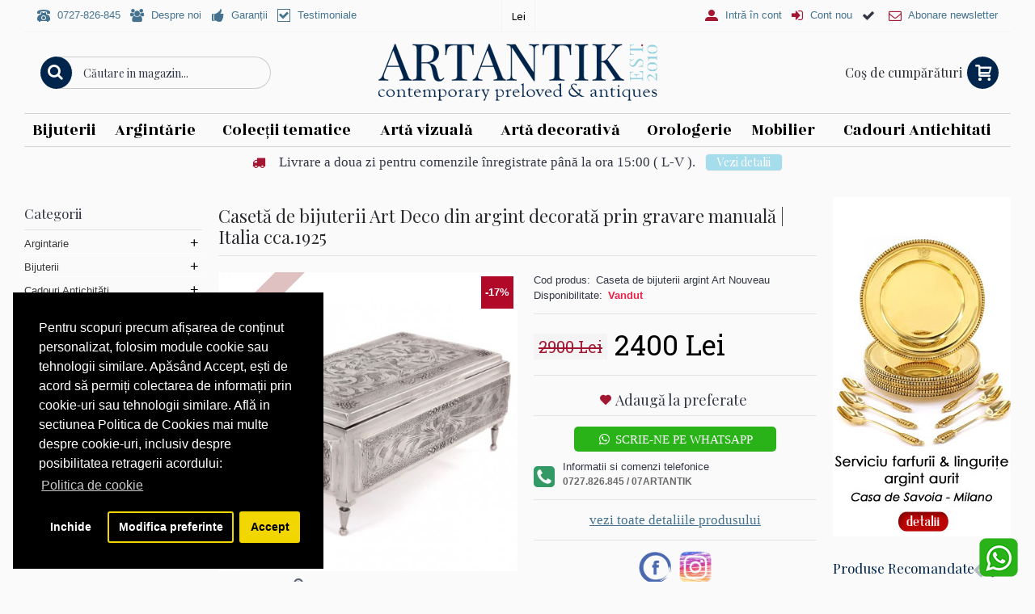

--- FILE ---
content_type: text/html; charset=utf-8
request_url: https://www.artantik.ro/caseta-de-bijuterii-art-deco-din-argint?tag=cadouri%20de%20lux%20din%20argint
body_size: 28605
content:
<!DOCTYPE html>
<html dir="ltr" lang="en" class="webkit chrome chrome131 mac journal-desktop is-guest skin-4 responsive-layout center-header lang-flag lang-flag-mobile currency-symbol currency-symbol-mobile no-top-on-mobile collapse-footer-columns mobile-menu-on-tablet extended-layout boxed-header header-center header-sticky backface product-grid-no-second-image product-list-second-image hide-cart product-page product-page-10209 layout-2 route-product-product oc1 two-columns no-language" data-j2v="2.13">
<head>
<link rel="manifest" href="https://www.artantik.ro/manifest.json">
<meta charset="UTF-8" />
<meta name="viewport" content="width=device-width, initial-scale=1, minimum-scale=1, maximum-scale=1, user-scalable=no">
<meta name="format-detection" content="telephone=no">
<!--[if IE]><meta http-equiv="X-UA-Compatible" content="IE=Edge,chrome=1"/><![endif]-->
<title>Casetă de bijuterii Art Deco din argint decorată prin gravare manuală | Italia cca.1925</title>
<base href="https://www.artantik.ro/" />
<meta name="description" content="Casetă de bijuterii din argint, de perioadă Art Deco, abundent decorată prin gravare manuală.Corp cu registre geometrice amplu volumizate și decorate prin gravare și repousse cu elaborate compoziții floral-vegetale." />
<meta name="keywords" content="caseta de bijuterii din argint, caseta de bijuterii din argint masiv, antichitati argint art deco, caseta de bijuterii art deco, argintarie antichitati, cadouri de lux din argint, caseta din argint art deco, antichitati art deco" />
<meta property="og:title" content="Casetă de bijuterii Art Deco din argint decorată prin gravare manuală | Italia cca.1925" />
<meta property="og:site_name" content="ArtAntik" />
<meta property="og:url" content="https://www.artantik.ro/caseta-de-bijuterii-art-deco-din-argint" />
<meta property="og:description" content="Casetă de bijuterii Art Deco din argint&nbsp;

Italia

cca. 1925

&nbsp;

&nbsp;argint turnat, presat, gravat manual și cizelat; capitonaj din catifea

&nbsp;

Casetă de bijuterii din argint, de perioadă Art Deco, abundent decorată prin gravare manuală.

Corp cu registre geometrice amp" />
<meta property="og:type" content="product" />
<meta property="og:image" content="https://www.artantik.ro/image/cache/data/product-10209/caseta-de-bijuterii-art-nouveau-din-argint-600x315.jpg" />
<meta property="og:image:width" content="600" />
<meta property="og:image:height" content="315" />
<meta name="twitter:card" content="summary" />
<meta name="twitter:title" content="Casetă de bijuterii Art Deco din argint decorată prin gravare manuală | Italia cca.1925" />
<meta name="twitter:description" content="Casetă de bijuterii Art Deco din argint&nbsp;

Italia

cca. 1925

&nbsp;

&nbsp;argint turnat, presat, gravat manual și cizelat; capitonaj din catifea

&nbsp;

Casetă de bijuterii din argint, de perioadă Art Deco, abundent decorată prin gravare manuală.

Corp cu registre geometrice amp" />
<meta name="twitter:image" content="https://www.artantik.ro/image/cache/data/product-10209/caseta-de-bijuterii-art-nouveau-din-argint-200x200.jpg" />
<meta name="twitter:image:width" content="200" />
<meta name="twitter:image:height" content="200" />
<link href="https://www.artantik.ro/image/data/0-0-JURNAL/logo/logo social 99.png" rel="icon" />
<link href="https://www.artantik.ro/caseta-de-bijuterii-art-deco-din-argint" rel="canonical" />
<link rel="stylesheet" href="//fonts.googleapis.com/css?family=Julee:regular%7CPlayfair+Display:regular,700%7CRozha+One:regular%7CRoboto+Slab:regular%7CStoke:regular%7CSource+Sans+Pro:900%7CABeeZee:regular&amp;subset=latin"/>
<link rel="stylesheet" href="https://www.artantik.ro/catalog/view/theme/journal2/css/j-strap.css?j2v=2.13"/>
<link rel="stylesheet" href="https://www.artantik.ro/catalog/view/javascript/jquery/ui/themes/ui-lightness/jquery-ui-1.8.16.custom.css?j2v=2.13"/>
<link rel="stylesheet" href="https://www.artantik.ro/catalog/view/theme/journal2/lib/swiper/css/swiper.css?j2v=2.13"/>
<link rel="stylesheet" href="https://cdnjs.cloudflare.com/ajax/libs/lightgallery/2.7.2/css/lightgallery-bundle.min.css?j2v=2.13"/>
<link rel="stylesheet" href="https://cdnjs.cloudflare.com/ajax/libs/lightgallery/2.7.2/css/lg-zoom.min.css?j2v=2.13"/>
<link rel="stylesheet" href="https://www.artantik.ro/catalog/view/theme/journal2/lib/magnific-popup/magnific-popup.css?j2v=2.13"/>
<link rel="stylesheet" href="https://www.artantik.ro/catalog/view/javascript/jquery/colorbox/colorbox.css?j2v=2.13"/>
<link rel="stylesheet" href="https://www.artantik.ro/catalog/view/javascript/isenselabs_gdpr/cookieconsent.min.css?j2v=2.13"/>
<link rel="stylesheet" href="https://www.artantik.ro/catalog/view/theme/journal2/css/hint.min.css?j2v=2.13"/>
<link rel="stylesheet" href="https://www.artantik.ro/catalog/view/theme/journal2/css/journal.css?j2v=2.13"/>
<link rel="stylesheet" href="https://www.artantik.ro/catalog/view/theme/journal2/css/features.css?j2v=2.13"/>
<link rel="stylesheet" href="https://www.artantik.ro/catalog/view/theme/journal2/css/header.css?j2v=2.13"/>
<link rel="stylesheet" href="https://www.artantik.ro/catalog/view/theme/journal2/css/module.css?j2v=2.13"/>
<link rel="stylesheet" href="https://www.artantik.ro/catalog/view/theme/journal2/css/pages.css?j2v=2.13"/>
<link rel="stylesheet" href="https://www.artantik.ro/catalog/view/theme/journal2/css/account.css?j2v=2.13"/>
<link rel="stylesheet" href="https://www.artantik.ro/catalog/view/theme/journal2/css/blog-manager.css?j2v=2.13"/>
<link rel="stylesheet" href="https://www.artantik.ro/catalog/view/theme/journal2/css/side-column.css?j2v=2.13"/>
<link rel="stylesheet" href="https://www.artantik.ro/catalog/view/theme/journal2/css/product.css?j2v=2.13"/>
<link rel="stylesheet" href="https://www.artantik.ro/catalog/view/theme/journal2/css/category.css?j2v=2.13"/>
<link rel="stylesheet" href="https://www.artantik.ro/catalog/view/theme/journal2/css/footer.css?j2v=2.13"/>
<link rel="stylesheet" href="https://www.artantik.ro/catalog/view/theme/journal2/css/icons.css?j2v=2.13"/>
<link rel="stylesheet" href="https://www.artantik.ro/catalog/view/theme/journal2/css/responsive.css?j2v=2.13"/>
<link rel="stylesheet" href="https://www.artantik.ro/catalog/view/theme/journal2/css/flex.css?j2v=2.13"/>
<link rel="stylesheet" href="https://www.artantik.ro/catalog/view/theme/journal2/css/rtl.css?j2v=2.13"/>
<link rel="stylesheet" href="index.php?route=journal2/assets/css&amp;j2v=2.13" />
<script type="text/javascript" src="https://www.artantik.ro/catalog/view/theme/journal2/lib/modernizr/modernizr.min.js?j2v=2.13"></script>
<script type="text/javascript" src="https://www.artantik.ro/catalog/view/theme/journal2/lib/jquery/jquery-1.8.3.min.js?j2v=2.13"></script>
<script type="text/javascript" src="https://www.artantik.ro/catalog/view/theme/journal2/lib/jquery.ui/jquery-ui-1.8.24.min.js?j2v=2.13"></script>
<script type="text/javascript" src="https://www.artantik.ro/catalog/view/javascript/common.js?j2v=2.13"></script>
<script type="text/javascript" src="https://www.artantik.ro/catalog/view/javascript/jquery/jquery.total-storage.min.js?j2v=2.13"></script>
<script type="text/javascript" src="https://www.artantik.ro/catalog/view/theme/journal2/lib/jquery.tabs/tabs.js?j2v=2.13"></script>
<script type="text/javascript" src="https://www.artantik.ro/catalog/view/theme/journal2/lib/swiper/js/swiper.jquery.js?j2v=2.13"></script>
<script type="text/javascript" src="https://www.artantik.ro/catalog/view/theme/journal2/lib/ias/jquery-ias.min.js?j2v=2.13"></script>
<script type="text/javascript" src="https://www.artantik.ro/catalog/view/theme/journal2/lib/intense/intense.min.js?j2v=2.13"></script>
<script type="text/javascript" src="https://www.artantik.ro/catalog/view/theme/journal2/lib/magnific-popup/jquery.magnific-popup.js?j2v=2.13"></script>
<script type="text/javascript" src="https://www.artantik.ro/catalog/view/theme/journal2/lib/actual/jquery.actual.min.js?j2v=2.13"></script>
<script type="text/javascript" src="https://www.artantik.ro/catalog/view/theme/journal2/lib/countdown/jquery.countdown.js?j2v=2.13"></script>
<script type="text/javascript" src="https://www.artantik.ro/catalog/view/theme/journal2/lib/image-zoom/jquery.imagezoom.min.js?j2v=2.13"></script>
<script type="text/javascript" src="https://www.artantik.ro/catalog/view/theme/journal2/lib/lazy/jquery.lazy.1.6.min.js?j2v=2.13"></script>
<script type="text/javascript" src="https://www.artantik.ro/catalog/view/theme/journal2/lib/quovolver/jquery.quovolver.js?j2v=2.13"></script>
<script type="text/javascript" src="https://www.artantik.ro/catalog/view/javascript/jquery/tabs.js?j2v=2.13"></script>
<script type="text/javascript" src="https://www.artantik.ro/catalog/view/javascript/jquery/colorbox/jquery.colorbox-min.js?j2v=2.13"></script>
<script type="text/javascript" src="https://www.artantik.ro/catalog/view/javascript/isenselabs_gdpr/utils.js?j2v=2.13"></script>
<script type="text/javascript" src="https://www.artantik.ro/catalog/view/javascript/isenselabs_gdpr/cookiemanager.js?j2v=2.13"></script>
<script type="text/javascript" src="https://www.artantik.ro/catalog/view/javascript/isenselabs_gdpr/cookieconsent.min.js?j2v=2.13"></script>
<script type="text/javascript" src="https://www.artantik.ro/catalog/view/javascript/do-not-track.js?j2v=2.13"></script>
<script type="text/javascript" src="https://www.artantik.ro/catalog/view/theme/journal2/js/journal.js?j2v=2.13"></script>
<script type="text/javascript" src="https://cdnjs.cloudflare.com/ajax/libs/lightgallery/2.7.2/lightgallery.min.js?j2v=2.13"></script>
<script type="text/javascript" src="https://cdnjs.cloudflare.com/ajax/libs/lightgallery/2.7.2/plugins/zoom/lg-zoom.min.js?j2v=2.13"></script>
<!--[if (gte IE 6)&(lte IE 8)]><script src="catalog/view/theme/journal2/lib/selectivizr/selectivizr.min.js"></script><![endif]-->
<script>
        Journal.NOTIFICATION_BUTTONS = '<div class="notification-buttons"><a class="button notification-cart" href="https://www.artantik.ro/index.php?route=checkout/cart">Vezi Coşul</a><a class="button notification-checkout" href="https://www.artantik.ro/index.php?route=checkout/simplecheckout">Comandă</a></div>';
</script>

<script id="isl-gdpr-gtm-gcm-default">
  window.dataLayer = window.dataLayer || [];
  function gtag(){dataLayer.push(arguments);}

  gtag("consent", "default", {
    "ad_storage": "denied",
    "ad_personalization": "denied",
    "ad_user_data": "denied",
    "analytics_storage": "denied",
    "functionality_storage": "denied",
    "personalization_storage": "denied",
    "security_storage": "granted",
    "wait_for_update": 1500
  });

  // optional
  // gtag("set", "ads_data_redaction", true);
  // gtag("set", "url_passthrough", true);
</script>

<script>(function(w,d,s,l,i){w[l]=w[l]||[];w[l].push({'gtm.start':
new Date().getTime(),event:'gtm.js'});var f=d.getElementsByTagName(s)[0],
j=d.createElement(s),dl=l!='dataLayer'?'&l='+l:'';j.async=true;j.src=
'https://www.googletagmanager.com/gtm.js?id='+i+dl;f.parentNode.insertBefore(j,f);
})(window,document,'script','dataLayer','GTM-M47LGV8');</script>

<script id="isl-gdpr-gtm-gcm-update">
  function islGdprOnConsent(storage) {
    gtag("consent", "update", storage);
    islGdprSignal();
  }
  function islGdprSignal() {
    window.dataLayer.push({event: 'isl_ocgdpr_signal'});
  }

  // Initial consent, updated per visitor GDPR cookies
  function islGdprInitialConsent(adittionalChecks = 0) {
    let cpdCookie=(document.cookie.match(/^(?:.*;)?\s*cookieconsent_preferences_disabled(\s*=\s*([^;]+)?)(?:.*)?$/)||[,null])[1];
    if(cpdCookie) {
      marketingBlocked = cpdCookie.indexOf("marketing") > -1;
      analyticsBlocked = cpdCookie.indexOf("analytics") > -1;
      islGdprOnConsent({
        "ad_storage": marketingBlocked ? "denied" : "granted",
        "ad_personalization": marketingBlocked ? "denied" : "granted",
        "ad_user_data": marketingBlocked ? "denied" : "granted",
        "analytics_storage": analyticsBlocked ? "denied" : "granted",
        "functionality_storage": "granted",
        "personalization_storage": "granted",
        "security_storage": "granted",
      });
    } else {
      // Block marketing & analytics until visitor opt-in
      let ccsCookie=(document.cookie.match(/^(?:.*;)?\s*cookieconsent_status\s*=\s*([^;]+)(?:.*)?$/)||[,null])[1];
      if(!ccsCookie && !adittionalChecks) {
        islGdprOnConsent({
          "ad_storage": "denied",
          "ad_personalization": "denied",
          "ad_user_data": "denied",
          "analytics_storage": "denied",
          "functionality_storage": "granted",
          "personalization_storage": "granted",
          "security_storage": "granted",
        });
      } else {
        if (adittionalChecks > 0) {
          setTimeout(function() {
            islGdprInitialConsent(adittionalChecks - 1);
          }, 600);
        }
      }
    }
  }
  islGdprInitialConsent(3);

  // On consent update
  function islCheckVisitorConsent() {
    let marketingBlocked = true;
    let analyticsBlocked = true;

    let cpdCookie=(document.cookie.match(/^(?:.*;)?\s*cookieconsent_preferences_disabled(\s*=\s*([^;]+)?)(?:.*)?$/)||[,null])[1];
    if(cpdCookie != null) {
      marketingBlocked = cpdCookie.indexOf("marketing") > -1;
      analyticsBlocked = cpdCookie.indexOf("analytics") > -1;
    }

    if (cpdCookie == null) {
      let ccsCookie=(document.cookie.match(/^(?:.*;)?\s*cookieconsent_status\s*=\s*([^;]+)(?:.*)?$/)||[,null])[1];
      if (ccsCookie == 'allow') {
        marketingBlocked = false;
        analyticsBlocked = false;
      }
    }

    islGdprOnConsent({
      "ad_storage": marketingBlocked ? "denied" : "granted",
      "ad_personalization": marketingBlocked ? "denied" : "granted",
      "ad_user_data": marketingBlocked ? "denied" : "granted",
      "analytics_storage": analyticsBlocked ? "denied" : "granted",
      "functionality_storage": "granted",
      "personalization_storage": "granted",
      "security_storage": "granted",
    });
  }

  let ccsCookie=(document.cookie.match(/^(?:.*;)?\s*cookieconsent_status\s*=\s*([^;]+)(?:.*)?$/)||[,null])[1];
  if(ccsCookie) {
    islCheckVisitorConsent();
  }

  window.addEventListener("click", function (e) {
    if (e.target && (e.target.className == "cc-btn cc-allow")) {
      setTimeout(function() {
        islCheckVisitorConsent();
      }, 500);
    }

    // GDPR core already update the gtag, just need to send signal
    if (e.target && (e.target.className == "cc-btn cc-dismiss")) {
      setTimeout(function() {
        islGdprSignal();
      }, 500);
    }
  });
</script>

		<script>
		  !function(f,b,e,v,n,t,s)
		  {if(f.fbq)return;n=f.fbq=function(){n.callMethod?
		  n.callMethod.apply(n,arguments):n.queue.push(arguments)};
		  if(!f._fbq)f._fbq=n;n.push=n;n.loaded=!0;n.version='2.0';
		  n.queue=[];t=b.createElement(e);t.async=!0;
		  t.src=v;s=b.getElementsByTagName(e)[0];
		  s.parentNode.insertBefore(t,s)}(window, document,'script',
		  'https://connect.facebook.net/en_US/fbevents.js');
		  fbq('init', '744879109178306');
		  fbq('track', 'PageView');
		</script>
		<noscript><img height="1" width="1" style="display:none"
		  src="https://www.facebook.com/tr?id=744879109178306&ev=PageView&noscript=1"
		/></noscript>

            <script async defer src="https://www.googletagmanager.com/gtag/js?id=UA-37752682-1"></script><script>if (typeof doNotTrackMe !== "function" || !doNotTrackMe()) {
window.dataLayer = window.dataLayer || [];
function gtag(){dataLayer.push(arguments);}
gtag('js', new Date());
gtag('config','UA-37752682-1',{"cookie_flags":"SameSite=None;Secure"});
gtag('config','G-KKQ4JQ2X2R',{"cookie_flags":"SameSite=None;Secure"});
gtag('config','AW-765577803',{'cookie_flags':'SameSite=None;Secure'});
gtag('event', 'view_item',{"non_interaction":true,"items":[{"id":"10209","name":"Caset\u0103 de bijuterii Art Deco din argint decorat\u0103 prin gravare manual\u0103 | Italia cca.1925","quantity":1,"list":"Cadouri pentru EA","category":"Cadouri Antichit\u0103\u021bi/Cadouri/Cadouri pentru EA","price":"2400.00"}],"event_label":"Caset\u0103 de bijuterii Art Deco din argint decorat\u0103 prin gravare manual\u0103 | Italia cca.1925","send_to":"UA-37752682-1"});
gtag('event', 'view_item',{"non_interaction":true,"items":[{"item_id":"10209","item_name":"Caset\u0103 de bijuterii Art Deco din argint decorat\u0103 prin gravare manual\u0103 | Italia cca.1925","quantity":1,"item_list_name":"Cadouri pentru EA","item_list_id":"cadouri_pentru_ea","item_category":"Cadouri Antichit\u0103\u021bi/Cadouri/Cadouri pentru EA","price":"2900.00","currency":"RON","discount":"500.00"}],"event_label":"Caset\u0103 de bijuterii Art Deco din argint decorat\u0103 prin gravare manual\u0103 | Italia cca.1925","send_to":"G-KKQ4JQ2X2R"});
gtag('event','view_item',{"send_to":"AW-765577803","non_interaction":true,"value":"2400.00","items":[{"id":"10209","google_business_vertical":"retail"}]});}</script><script>if (typeof doNotTrackMe !== "function" || !doNotTrackMe()) {
!function(f,b,e,v,n,t,s)
{if(f.fbq)return;n=f.fbq=function(){n.callMethod?
n.callMethod.apply(n,arguments):n.queue.push(arguments)};
if(!f._fbq)f._fbq=n;n.push=n;n.loaded=!0;n.version='2.0';
n.queue=[];t=b.createElement(e);t.async=!0;
t.src=v;s=b.getElementsByTagName(e)[0];
s.parentNode.insertBefore(t,s)}(window, document,'script',
'https://connect.facebook.net/en_US/fbevents.js');
fbq('init', '744879109178306', {ln: 'unknown'});

fbq('track', 'PageView');
fbq('track','ViewContent',{"content_name":"Caset\u0103 de bijuterii Art Deco din argint decorat\u0103 prin gravare manual\u0103 | Italia cca.1925","content_type":"product_group","content_ids":["10209"],"contents":[{"id":"10209","quantity":1,"item_price":"2400.00"}],"value":"2400.00","currency":"RON","content_category":"Cadouri Antichit\u0103\u021bi > Cadouri > Cadouri pentru EA","num_items":1},{eventID:'1910522472696d0cb42a0a3'});}</script>        
		</head>
		
<body>
<!-- Google Tag Manager (noscript) -->
<noscript><iframe src="https://www.googletagmanager.com/ns.html?id=GTM-M47LGV8"
height="0" width="0" style="display:none;visibility:hidden"></iframe></noscript>
<!-- End Google Tag Manager (noscript) -->
<!--[if lt IE 9]>
<div class="old-browser">You are using an old browser. Please <a href="http://windows.microsoft.com/en-us/internet-explorer/download-ie">upgrade to a newer version</a> or <a href="http://browsehappy.com/">try a different browser</a>.</div>
<![endif]-->
<header class="journal-header-center">
    <div class="header">
    <div class="journal-top-header j-min z-1"></div>
    <div class="journal-menu-bg z-0"> </div>
    <div class="journal-center-bg j-100 z-0"> </div>

    <div id="header" class="journal-header z-2">

        <div class="header-assets top-bar">
            <div class="journal-links j-min xs-100 sm-100 md-50 lg-50 xl-50">
                <div class="links">
                    <ul class="top-menu">
                    <li>
                            <a href="tel:0727826845" class="m-item "><i style="margin-right: 5px; font-size: 16px" data-icon="&#xe679;"></i>                    <span class="top-menu-link">0727-826-845</span>                </a>
                                </li>
            <li>
                            <a href="https://www.artantik.ro/index.php?route=information/information&amp;information_id=9" class="m-item "><i style="margin-right: 5px; font-size: 16px" data-icon="&#xe6b0;"></i>                    <span class="top-menu-link">Despre noi</span>                </a>
                                </li>
            <li>
                            <a href="https://www.artantik.ro/garantii" class="m-item hide-on-phone icon-only"><i style="margin-right: 5px; font-size: 16px" data-icon="&#xe665;"></i>                    <span class="top-menu-link">Garanții</span>                </a>
                                </li>
            <li>
                            <a href="index.php?route=product/phototestimonial" class="m-item hide-on-phone icon-only"><i style="margin-right: 5px; font-size: 16px" data-icon="&#xe69f;"></i>                    <span class="top-menu-link">Testimoniale</span>                </a>
                                </li>                    </ul>
                </div>
            </div>

            
                        <div class="journal-currency j-min">
                <form action="https://www.artantik.ro/index.php?route=module/currency" method="post" enctype="multipart/form-data">
    <div id="currency" class="">
        <div class="btn-group">
            <button class="dropdown-toggle" type="button" data-hover="dropdown">
                <div><span class='currency-symbol'> Lei</span></div>
            </button>
            <ul class="dropdown-menu">
                                                                                    <li><a onclick="$(this).closest('form').find('input[name=\'currency_code\']').val('EUR'); $(this).closest('form').submit();">€</a></li>
                                                                                                                                                                                                        <li><a onclick="$(this).closest('form').find('input[name=\'currency_code\']').val('RON'); $(this).closest('form').submit();"> Lei</a></li>
                                                                                                                                                                                                        <li><a onclick="$(this).closest('form').find('input[name=\'currency_code\']').val('USD'); $(this).closest('form').submit();">$</a></li>
                                                                                                                                                </ul>
        </div>
        <input type="hidden" name="currency_code" value="" />
        <input type="hidden" name="redirect" value="https://www.artantik.ro/caseta-de-bijuterii-art-deco-din-argint?tag=cadouri de lux din argint" />
    </div>
</form>
            </div>
            
            <div class="journal-secondary j-min xs-100 sm-100 md-50 lg-50 xl-50">
                <div class="links">
                    <ul class="top-menu">
                    <li>
                            <a href="https://www.artantik.ro/index.php?route=account/login" class="m-item "><i style="margin-right: 5px; color: rgb(164, 23, 51); font-size: 16px" data-icon="&#xe1b8;"></i>                    <span class="top-menu-link">Intră în cont</span>                </a>
                                </li>
            <li>
                            <a href="https://www.artantik.ro/index.php?route=account/simpleregister" class="m-item "><i style="margin-right: 5px; color: rgb(164, 23, 51); font-size: 16px" data-icon="&#xe07c;"></i>                    <span class="top-menu-link">Cont nou</span>                </a>
                                </li>
            <li>
                            <span class="m-item hide-on-phone icon-only no-link"><i style="margin-right: 5px; font-size: 16px" data-icon="&#xe603;"></i><span></span></span>
                                </li>
            <li>
                            <a href="javascript:Journal.openPopup('36')" class="m-item "><i style="margin-right: 5px; color: rgb(164, 23, 51); font-size: 16px" data-icon="&#xe698;"></i>                    <span class="top-menu-link">Abonare newsletter</span>                </a>
                                </li>                    </ul>
                </div>
            </div>
        </div>

        <div class="header-assets">
            <div class="journal-search j-min xs-100 sm-50 md-25 lg-25 xl-25">
                                    <div id="search" class="j-min">
                        <div class="button-search j-min"><i></i></div>
                                                    <input type="text" name="search" placeholder="Căutare in magazin..." value="" autocomplete="off" />
                                            </div>
                            </div>

            <div class="journal-logo j-100 xs-100 sm-100 md-50 lg-50 xl-50">
                                    <div id="logo">
                        <a href="https://www.artantik.ro/">
                            <img src="image/data/0-0-JURNAL/logo/logo-artantik2.png" width="350" height="82" alt="ArtAntik" title="ArtAntik" class="logo-2x" /><img src="https://www.artantik.ro/image/cache/data/0-0-JURNAL/logo/logo-artantik-350-inima-350x82.png" width="350" height="82" alt="ArtAntik" title="ArtAntik" class="logo-1x" />                        </a>
                    </div>
                            </div>

            <div class="journal-cart j-min xs-100 sm-50 md-25 lg-25 xl-25">
                <div id="cart">
  <div class="heading" >
    <a><span id="cart-total">Coş de cumpărături</span><i></i></a>
  </div>
  <div class="content">
    <div class="cart-wrapper">
        <div class="empty">Coşul tău este gol!</div>
      </div>
</div>
</div>            </div>
        </div>

        <div class="journal-menu j-min xs-100 sm-100 md-100 lg-100 xl-100">
            <style></style>
<div class="mobile-trigger">CATEGORII</div>
<ul class="super-menu mobile-menu menu-table" style="table-layout: auto">
        <li id="main-menu-item-1" class="mega-menu-categories ">
                <a href="https://www.artantik.ro/bijuterii" ><span class="main-menu-text">Bijuterii</span></a>
                        <div class="mega-menu">
            <div>
                        <div class="mega-menu-item xs-100 sm-100 md-25 lg-25 xl-25 menu-image-right menu-no-image">
                <div>
                    <h3><a href="https://www.artantik.ro/bijuterii/categorii-bijuterii">Categorii bijuterii</a></h3>
                    <div>
                                                            <ul>
                                                <li data-image="https://www.artantik.ro/image/cache/no_image-250x250.jpg"><a href="https://www.artantik.ro/bijuterii/categorii-bijuterii/inele">Inele </a></li>
                                                <li data-image="https://www.artantik.ro/image/cache/no_image-250x250.jpg"><a href="https://www.artantik.ro/bijuterii/categorii-bijuterii/cercei">Cercei </a></li>
                                                <li data-image="https://www.artantik.ro/image/cache/no_image-250x250.jpg"><a href="https://www.artantik.ro/bijuterii/categorii-bijuterii/coliere">Coliere</a></li>
                                                <li data-image="https://www.artantik.ro/image/cache/no_image-250x250.jpg"><a href="https://www.artantik.ro/bijuterii/categorii-bijuterii/brose">Broșe</a></li>
                                                <li data-image="https://www.artantik.ro/image/cache/no_image-250x250.jpg"><a href="https://www.artantik.ro/bijuterii/categorii-bijuterii/bratari">Brățări</a></li>
                                                <li data-image="https://www.artantik.ro/image/cache/no_image-250x250.jpg"><a href="https://www.artantik.ro/bijuterii/categorii-bijuterii/pandantive">Pandantive</a></li>
                                                <li data-image="https://www.artantik.ro/image/cache/no_image-250x250.jpg"><a href="https://www.artantik.ro/bijuterii/categorii-bijuterii/seturi-de-bijuterii">Seturi</a></li>
                                                <li data-image="https://www.artantik.ro/image/cache/no_image-250x250.jpg"><a href="https://www.artantik.ro/bijuterii/categorii-bijuterii/accesorii-bijuterii-vintage">Accesorii vintage</a></li>
                                                                    </ul>
                                        </div>
                </div>
            </div>
                        <div class="mega-menu-item xs-100 sm-100 md-25 lg-25 xl-25 menu-image-right menu-no-image">
                <div>
                    <h3><a href="https://www.artantik.ro/bijuterii/bijuterii-vintage">Bijuterii vintage &amp; Bijuterii de epocă</a></h3>
                    <div>
                                                            <ul>
                                                <li data-image="https://www.artantik.ro/image/cache/no_image-250x250.jpg"><a href="https://www.artantik.ro/bijuterii/bijuterii-vintage/colectia-ancient-symbols">Colecția Ancient Symbols</a></li>
                                                <li data-image="https://www.artantik.ro/image/cache/no_image-250x250.jpg"><a href="https://www.artantik.ro/bijuterii/bijuterii-vintage/bijuterii-victoriene">Bijuterii victoriene</a></li>
                                                <li data-image="https://www.artantik.ro/image/cache/no_image-250x250.jpg"><a href="https://www.artantik.ro/bijuterii/bijuterii-vintage/bijuterii-art-nouveau">Bijuterii Art Nouveau</a></li>
                                                <li data-image="https://www.artantik.ro/image/cache/no_image-250x250.jpg"><a href="https://www.artantik.ro/bijuterii/bijuterii-vintage/bijuterii-art-deco">Bijuterii Art Deco</a></li>
                                                <li data-image="https://www.artantik.ro/image/cache/no_image-250x250.jpg"><a href="https://www.artantik.ro/bijuterii/bijuterii-vintage/bijuterii-orientale">Bijuterii orientale</a></li>
                                                <li data-image="https://www.artantik.ro/image/cache/no_image-250x250.jpg"><a href="https://www.artantik.ro/bijuterii/bijuterii-vintage/bijuterii-moderniste">Bijuterii moderniste</a></li>
                                                <li data-image="https://www.artantik.ro/image/cache/no_image-250x250.jpg"><a href="https://www.artantik.ro/bijuterii/bijuterii-vintage/bijuterii-etnice-tribale">Bijuterii etnice &amp; tribale</a></li>
                                                <li data-image="https://www.artantik.ro/image/cache/no_image-250x250.jpg"><a href="https://www.artantik.ro/bijuterii/bijuterii-vintage/bijuterii-tuarege">Bijuterii tuarege</a></li>
                                                <li data-image="https://www.artantik.ro/image/cache/no_image-250x250.jpg"><a href="https://www.artantik.ro/bijuterii/bijuterii-vintage/bijuterii-africane">bijuterii africane</a></li>
                                                <li data-image="https://www.artantik.ro/image/cache/no_image-250x250.jpg"><a href="https://www.artantik.ro/bijuterii/bijuterii-vintage/bijuterii-vintage-fashion">Bijuterii fashion</a></li>
                                                <li data-image="https://www.artantik.ro/image/cache/no_image-250x250.jpg"><a href="https://www.artantik.ro/bijuterii/bijuterii-vintage/bijuterii-religioase">Bijuterii religioase</a></li>
                                                <li data-image="https://www.artantik.ro/image/cache/no_image-250x250.jpg"><a href="https://www.artantik.ro/bijuterii/bijuterii-vintage/bijuterii-sud-americane">Bijuterii sud-americane</a></li>
                                                                    </ul>
                                        </div>
                </div>
            </div>
                        <div class="mega-menu-item xs-100 sm-100 md-25 lg-25 xl-25 menu-image-right menu-no-image">
                <div>
                    <h3><a href="https://www.artantik.ro/bijuterii/bijuterii-argint-1">Bijuterii Argint</a></h3>
                    <div>
                                                            <ul>
                                                <li data-image="https://www.artantik.ro/image/cache/no_image-250x250.jpg"><a href="https://www.artantik.ro/bijuterii/bijuterii-argint-1/bijuterii-argint">Bijuterii din argint</a></li>
                                                <li data-image="https://www.artantik.ro/image/cache/no_image-250x250.jpg"><a href="https://www.artantik.ro/bijuterii/bijuterii-argint-1/bijuterii-argint-vermeil">Bijuterii din argint aurit</a></li>
                                                <li data-image="https://www.artantik.ro/image/cache/no_image-250x250.jpg"><a href="https://www.artantik.ro/bijuterii/bijuterii-argint-1/bijuterii-din-argint-emailat">Bijuterii din argint emailat</a></li>
                                                                    </ul>
                                        </div>
                </div>
            </div>
                        <div class="mega-menu-item xs-100 sm-100 md-25 lg-25 xl-25 menu-image-right menu-no-image">
                <div>
                    <h3><a href="https://www.artantik.ro/bijuterii/bijuterii-aur">Bijuterii Aur</a></h3>
                    <div>
                                                            <ul>
                                                <li data-image="https://www.artantik.ro/image/cache/no_image-250x250.jpg"><a href="https://www.artantik.ro/bijuterii/bijuterii-aur/inele-de-logodna">Inele de logodnă</a></li>
                                                <li data-image="https://www.artantik.ro/image/cache/no_image-250x250.jpg"><a href="https://www.artantik.ro/bijuterii/bijuterii-aur/bijuterii-din-aur">Bijuterii din aur</a></li>
                                                                    </ul>
                                        </div>
                </div>
            </div>
                        <div class="mega-menu-item xs-100 sm-100 md-25 lg-25 xl-25 menu-image-right menu-no-image">
                <div>
                    <h3><a href="https://www.artantik.ro/bijuterii/bijuterii-cu-pietre-1">Bijuterii cu pietre</a></h3>
                    <div>
                                                            <ul>
                                                <li data-image="https://www.artantik.ro/image/cache/no_image-250x250.jpg"><a href="https://www.artantik.ro/bijuterii/bijuterii-cu-pietre-1/bijuterii-cu-pietre-naturale">Bijuterii cu pietre naturale</a></li>
                                                <li data-image="https://www.artantik.ro/image/cache/no_image-250x250.jpg"><a href="https://www.artantik.ro/bijuterii/bijuterii-cu-pietre-1/bijuterii-cu-perle">Bijuterii cu perle</a></li>
                                                <li data-image="https://www.artantik.ro/image/cache/no_image-250x250.jpg"><a href="https://www.artantik.ro/bijuterii/bijuterii-cu-pietre-1/bijuterii-cu-pietre">Bijuterii cu pietre sau cristale</a></li>
                                                                    </ul>
                                        </div>
                </div>
            </div>
                        <div class="mega-menu-item xs-100 sm-100 md-25 lg-25 xl-25 menu-image-right menu-no-image">
                <div>
                    <h3><a href="https://www.artantik.ro/bijuterii/bijuterii-platina">Bijuterii Platină</a></h3>
                    <div>
                                                            <ul>
                                                                    </ul>
                                        </div>
                </div>
            </div>
                        <div class="mega-menu-item xs-100 sm-100 md-25 lg-25 xl-25 menu-image-right menu-no-image">
                <div>
                    <h3><a href="https://www.artantik.ro/bijuterii/bijuterii-designer">Bijuterii de Designer</a></h3>
                    <div>
                                                            <ul>
                                                <li data-image="https://www.artantik.ro/image/cache/no_image-250x250.jpg"><a href="https://www.artantik.ro/bijuterii/bijuterii-designer/Bijuterii-Yves-Saint-Laureant">Bijuterii Yves Saint Laurent</a></li>
                                                <li data-image="https://www.artantik.ro/image/cache/no_image-250x250.jpg"><a href="https://www.artantik.ro/bijuterii/bijuterii-designer/bijuterii-de-autor">Bijuterii de autor</a></li>
                                                <li data-image="https://www.artantik.ro/image/cache/no_image-250x250.jpg"><a href="https://www.artantik.ro/bijuterii/bijuterii-designer/bijuterii-de-designer">Bijuterii de designer</a></li>
                                                <li data-image="https://www.artantik.ro/image/cache/no_image-250x250.jpg"><a href="https://www.artantik.ro/bijuterii/bijuterii-designer/bijuterii-contemporary">Bijuterii contemporary</a></li>
                                                                    </ul>
                                        </div>
                </div>
            </div>
                        <div class="mega-menu-item xs-100 sm-100 md-25 lg-25 xl-25 menu-image-right menu-no-image">
                <div>
                    <h3><a href="https://www.artantik.ro/bijuterii/bijuterii-accesorii-barbatesti">Bijuterii &amp; Accesorii Bărbătești</a></h3>
                    <div>
                                                            <ul>
                                                                    </ul>
                                        </div>
                </div>
            </div>
                        <div class="mega-menu-item xs-100 sm-100 md-25 lg-25 xl-25 menu-image-right menu-no-image">
                <div>
                    <h3><a href="https://www.artantik.ro/bijuterii/casete-cutii-de-bijuterii">Casete &amp; Cutii de bijuterii</a></h3>
                    <div>
                                                            <ul>
                                                                    </ul>
                                        </div>
                </div>
            </div>
                        </div>
            <span class="clearfix"> </span>
        </div>
        <span class="clearfix"> </span>

                                        
        
        <span class="mobile-plus">+</span>
    </li>
        <li id="main-menu-item-2" class="mega-menu-mixed ">
                <a href="https://www.artantik.ro/argintarie" ><span class="main-menu-text">Argintărie</span></a>
                                                
                <div class="mega-menu">
        
                        <div class="mega-menu-column mega-menu-categories " style="width: 33.33333%;">
                                <div>
                                        <div class="mega-menu-item xs-100 sm-100 md-25 lg-50 xl-50 menu-image-right menu-no-image">
                        <div>
                            <h3><a href="https://www.artantik.ro/argintarie/argint-masiv">Argint masiv</a></h3>
                            <div>
                                                                                    <ul>
                                                                <li data-image="https://www.artantik.ro/image/cache/no_image-250x250.jpg"><a href="https://www.artantik.ro/argintarie/argint-masiv/art-de-la-table">Art de la table</a></li>
                                                                <li data-image="https://www.artantik.ro/image/cache/no_image-250x250.jpg"><a href="https://www.artantik.ro/argintarie/argint-masiv/lingurite-din-argint">Tacâmuri din argint</a></li>
                                                                <li data-image="https://www.artantik.ro/image/cache/no_image-250x250.jpg"><a href="https://www.artantik.ro/argintarie/argint-masiv/pahare-pocale-din-argint">Pahare, cupe, pocale</a></li>
                                                                <li data-image="https://www.artantik.ro/image/cache/no_image-250x250.jpg"><a href="https://www.artantik.ro/argintarie/argint-masiv/accesorii">Accesorii </a></li>
                                                                <li data-image="https://www.artantik.ro/image/cache/no_image-250x250.jpg"><a href="https://www.artantik.ro/argintarie/argint-masiv/decorative-6">Decorative</a></li>
                                                                <li data-image="https://www.artantik.ro/image/cache/no_image-250x250.jpg"><a href="https://www.artantik.ro/argintarie/argint-masiv/miniaturi">Miniaturi</a></li>
                                                                                            </ul>
                                                        </div>
                            <span class="clearfix"> </span>
                        </div>
                    </div>
                                        <div class="mega-menu-item xs-100 sm-100 md-25 lg-50 xl-50 menu-image-right menu-no-image">
                        <div>
                            <h3><a href="https://www.artantik.ro/argintarie/argintate">Argintate</a></h3>
                            <div>
                                                                                    <ul>
                                                                <li data-image="https://www.artantik.ro/image/cache/no_image-250x250.jpg"><a href="https://www.artantik.ro/argintarie/argintate/art-de-la-table-1">Art de la table</a></li>
                                                                <li data-image="https://www.artantik.ro/image/cache/data/2b46eaaf16f226405016e29f601fae38-250x250.png"><a href="https://www.artantik.ro/argintarie/argintate/tacamuri-argintate">Tacâmuri argintate</a></li>
                                                                <li data-image="https://www.artantik.ro/image/cache/no_image-250x250.jpg"><a href="https://www.artantik.ro/argintarie/argintate/pahare-cupe-pocale">Pahare, cupe, pocale</a></li>
                                                                <li data-image="https://www.artantik.ro/image/cache/no_image-250x250.jpg"><a href="https://www.artantik.ro/argintarie/argintate/accesorii-argintate">Accesorii</a></li>
                                                                <li data-image="https://www.artantik.ro/image/cache/no_image-250x250.jpg"><a href="https://www.artantik.ro/argintarie/argintate/decorative-7">Decorative</a></li>
                                                                <li data-image="https://www.artantik.ro/image/cache/no_image-250x250.jpg"><a href="https://www.artantik.ro/argintarie/argintate/miniaturi-argintate">Miniaturi</a></li>
                                                                                            </ul>
                                                        </div>
                            <span class="clearfix"> </span>
                        </div>
                    </div>
                                    </div>
                            </div>
            
                                            
            
                                                <div class="mega-menu-column mega-menu-html mega-menu-html-block " style="width: 66.66666%;">
                                <div>
                                <div class="wrapper">
                <p><a href="https://www.artantik.ro/art-de-la-table"><img alt="" height="190" src="http://www.artantik.ro/image/data/argintarie-art-de-la-table.jpg" width="780" /></a></p>                </div>
                </div>
                            </div>
                            </div>
        
        <span class="mobile-plus">+</span>
    </li>
        <li id="main-menu-item-3" class="drop-down ">
                <a href="https://www.artantik.ro/colectii-antichitati" ><span class="main-menu-text">Colecții tematice</span></a>
                                                <ul><li><a href="https://www.artantik.ro/colectii-antichitati/colectionabile-romanesti" >COLECȚIONABILE ROMÂNEȘTI</a></li><li><a href="https://www.artantik.ro/colectii-antichitati/colectii-militare" >Militare &amp; Armurerie</a></li><li><a href="https://www.artantik.ro/colectii-antichitati/numismatica" >Numismatică &amp; Medalistică</a></li><li><a href="https://www.artantik.ro/colectii-antichitati/regalistica" >Regalistică</a></li><li><a href="https://www.artantik.ro/colectii-antichitati/instrumente-de-scris" >Instrumente de scris</a></li><li><a href="https://www.artantik.ro/colectii-antichitati/antichitati-religie" >Religie &amp; Spiritualitate</a></li><li><a href="https://www.artantik.ro/colectii-antichitati/brichete-de-colectie" >Accesorii pentru fumat</a></li><li><a href="https://www.artantik.ro/colectii-antichitati/miniaturi-1" >Miniaturi</a></li><li><a href="https://www.artantik.ro/colectii-antichitati/alte-obiecte-de-colectie" >Alte obiecte de colecție... </a></li></ul>                
        
        <span class="mobile-plus">+</span>
    </li>
        <li id="main-menu-item-4" class="drop-down ">
                <a href="https://www.artantik.ro/arta-vizuala" ><span class="main-menu-text">Artă vizuală</span></a>
                                                <ul><li><a href="https://www.artantik.ro/arta-vizuala/pictura" >Pictură</a></li><li><a href="https://www.artantik.ro/arta-vizuala/grafica" >Grafică</a></li><li><a href="https://www.artantik.ro/arta-vizuala/sculptura" >Sculptură</a></li><li><a href="https://www.artantik.ro/arta-vizuala/ceramica" >Ceramică</a></li><li><a href="https://www.artantik.ro/arta-vizuala/sticla" >Sticlă și Porțelan</a></li></ul>                
        
        <span class="mobile-plus">+</span>
    </li>
        <li id="main-menu-item-5" class="drop-down ">
                <a href="https://www.artantik.ro/antichitati-decorative" ><span class="main-menu-text">Artă decorativă</span></a>
                                                <ul><li><a href="https://www.artantik.ro/antichitati-decorative/accente-de-design" >Accente de design</a></li><li><a href="https://www.artantik.ro/antichitati-decorative/obiecte-de-epoca" >Obiecte de epocă</a></li><li><a href="https://www.artantik.ro/antichitati-decorative/modernism-mid-century" >Modernism și Mid-century</a></li><li><a href="https://www.artantik.ro/antichitati-decorative/arta-decorativa" >Artă decorativă</a></li><li><a href="https://www.artantik.ro/antichitati-decorative/contemporary" >Contemporary</a></li><li><a href="https://www.artantik.ro/antichitati-decorative/sticla-portelan-cristal" >Sticlă, porțelan, cristal</a></li><li><a href="https://www.artantik.ro/antichitati-decorative/bronz-si-alama" >Bronz și alamă</a></li><li><a href="https://www.artantik.ro/antichitati-decorative/accesorii-casnice" >Accesorii casnice</a></li><li><a href="https://www.artantik.ro/antichitati-decorative/sfesnice" >Sfeșnice</a></li><li><a href="https://www.artantik.ro/antichitati-decorative/vaze-jardiniere" >Vaze &amp; jardiniere</a></li></ul>                
        
        <span class="mobile-plus">+</span>
    </li>
        <li id="main-menu-item-6" class="drop-down ">
                <a href="https://www.artantik.ro/ceasuri-de-colectie" ><span class="main-menu-text">Orologerie</span></a>
                                                <ul><li><a href="https://www.artantik.ro/ceasuri-de-colectie/ceasuri-barbatesti" >Ceasuri bărbătești</a></li><li><a href="https://www.artantik.ro/ceasuri-de-colectie/ceasuri-de-dama" >Ceasuri de damă</a></li><li><a href="https://www.artantik.ro/ceasuri-de-colectie/ceasuri-de-buzunar-1" >Ceasuri de buzunar</a></li><li><a href="https://www.artantik.ro/ceasuri-de-colectie/ceasuri-de-masa-semineu" >Ceasuri de masă &amp; șemineu</a></li><li><a href="https://www.artantik.ro/ceasuri-de-colectie/ceasuri-de-buzunar" >Accesorii și intrumente</a></li></ul>                
        
        <span class="mobile-plus">+</span>
    </li>
        <li id="main-menu-item-7" class="mega-menu-mixed ">
                <a href="https://www.artantik.ro/mobilier" ><span class="main-menu-text">Mobilier</span></a>
                                                
                <div class="mega-menu">
        
                        <div class="mega-menu-column mega-menu-categories " style="width: 50%;">
                                <div>
                                        <div class="mega-menu-item xs-100 sm-100 md-25 lg-50 xl-50 menu-image-top ">
                        <div>
                            <h3><a href="https://www.artantik.ro/mobilier/corpuri-de-iluminat">Corpuri de iluminat</a></h3>
                            <div>
                                                        <a href="https://www.artantik.ro/mobilier/corpuri-de-iluminat"><img width="250" height="250" class="lazy" src="https://www.artantik.ro/image/cache/data/journal2/transparent-250x250.png" data-src="https://www.artantik.ro/image/cache/data/0-1-jurnal/400x400/corpuri-de-iluminat-250x250.jpg" data-default-src="https://www.artantik.ro/image/cache/data/0-1-jurnal/400x400/corpuri-de-iluminat-250x250.jpg" alt="Corpuri de iluminat"/></a>
                                                                                    <ul>
                                                                                            </ul>
                                                        </div>
                            <span class="clearfix"> </span>
                        </div>
                    </div>
                                    </div>
                            </div>
            
                                            
            
                        <div class="mega-menu-column mega-menu-products " style="width: 50%;">
                                <div>
                                                            <div class="mega-menu-item product-grid-item xs-50 sm-33 md-25 lg-33 xl-33 display-icon inline-button">
                        <div class="product-wrapper outofstock">
                            <div class="image ">
                                <a href="https://www.artantik.ro/fotoliu-stresless-ekornes">
                                    <img width="250" height="250" class="lazy" src="https://www.artantik.ro/image/cache/data/journal2/transparent-250x250.png" data-src="https://www.artantik.ro/image/cache/data/product-3957/mobilier-scandinav-250x250.jpg" alt="fotoliu de relaxare Stresless by Ekornes - The Prince - Norvegia anii '90"/>
                                </a>
                                                                <span class="label-outofstock"><b>Vandut</b></span>
                                                                
                            </div>
                            <div class="product-details">
                                <div class="caption">
                                <div class="name"><a href="https://www.artantik.ro/fotoliu-stresless-ekornes">fotoliu de relaxare Stresless by Ekornes - The Prince - Norvegia anii '90</a></div>
                                                                <div class="price">
                                                                        1800 Lei                                                                    </div>
                                                                                                </div>
                                <div class="button-group">
                                                                <div class="cart outofstock">
                                    <a onclick="addToCart('3957');" class="button hint--top" data-hint="Adaugă în Coş"><i class="button-left-icon"></i><span class="button-cart-text">Adaugă în Coş</span><i class="button-right-icon"></i></a>
                                </div>
                                                                <div class="wishlist"><a onclick="addToWishList('3957');" class="hint--top" data-hint="Adaugă la preferate"><i class="wishlist-icon"></i><span class="button-wishlist-text">Adaugă la preferate</span></a></div>
                                <div class="compare"><a onclick="addToCompare('3957');" class="hint--top" data-hint="Compară produs"><i class="compare-icon"></i><span class="button-compare-text">Compară produs</span></a></div>
                                </div>
                            </div>
                        </div>
                    </div>
                                        <div class="mega-menu-item product-grid-item xs-50 sm-33 md-25 lg-33 xl-33 display-icon inline-button">
                        <div class="product-wrapper outofstock">
                            <div class="image ">
                                <a href="https://www.artantik.ro/fotoliu-mr-armchair">
                                    <img width="250" height="250" class="lazy" src="https://www.artantik.ro/image/cache/data/journal2/transparent-250x250.png" data-src="https://www.artantik.ro/image/cache/data/product-3796/Mies-Van-Der_Rohe-MR-Chair-armchairs-250x250.jpg" alt="Set de patru fotolii MR Armchair - design Ludwig  Mies van der Rohe by Bononia"/>
                                </a>
                                                                <span class="label-outofstock"><b>Vandut</b></span>
                                                                
                            </div>
                            <div class="product-details">
                                <div class="caption">
                                <div class="name"><a href="https://www.artantik.ro/fotoliu-mr-armchair">Set de patru fotolii MR Armchair - design Ludwig  Mies van der Rohe by Bononia</a></div>
                                                                <div class="price">
                                                                        5500 Lei                                                                    </div>
                                                                                                </div>
                                <div class="button-group">
                                                                <div class="cart outofstock">
                                    <a onclick="addToCart('3796');" class="button hint--top" data-hint="Adaugă în Coş"><i class="button-left-icon"></i><span class="button-cart-text">Adaugă în Coş</span><i class="button-right-icon"></i></a>
                                </div>
                                                                <div class="wishlist"><a onclick="addToWishList('3796');" class="hint--top" data-hint="Adaugă la preferate"><i class="wishlist-icon"></i><span class="button-wishlist-text">Adaugă la preferate</span></a></div>
                                <div class="compare"><a onclick="addToCompare('3796');" class="hint--top" data-hint="Compară produs"><i class="compare-icon"></i><span class="button-compare-text">Compară produs</span></a></div>
                                </div>
                            </div>
                        </div>
                    </div>
                                        <div class="mega-menu-item product-grid-item xs-50 sm-33 md-25 lg-33 xl-33 display-icon inline-button">
                        <div class="product-wrapper outofstock">
                            <div class="image ">
                                <a href="https://www.artantik.ro/scaun-Planet-Varier">
                                    <img width="250" height="250" class="lazy" src="https://www.artantik.ro/image/cache/data/journal2/transparent-250x250.png" data-src="https://www.artantik.ro/image/cache/data/product-3958/scaun-planet-varier-250x250.jpg" alt="scaun Planet by Stokke-Varier - designer Sven Ivar Dysthe - Norvegia"/>
                                </a>
                                                                <span class="label-outofstock"><b>Vandut</b></span>
                                                                
                            </div>
                            <div class="product-details">
                                <div class="caption">
                                <div class="name"><a href="https://www.artantik.ro/scaun-Planet-Varier">scaun Planet by Stokke-Varier - designer Sven Ivar Dysthe - Norvegia</a></div>
                                                                <div class="price">
                                                                        1500 Lei                                                                    </div>
                                                                                                </div>
                                <div class="button-group">
                                                                <div class="cart outofstock">
                                    <a onclick="addToCart('3958');" class="button hint--top" data-hint="Adaugă în Coş"><i class="button-left-icon"></i><span class="button-cart-text">Adaugă în Coş</span><i class="button-right-icon"></i></a>
                                </div>
                                                                <div class="wishlist"><a onclick="addToWishList('3958');" class="hint--top" data-hint="Adaugă la preferate"><i class="wishlist-icon"></i><span class="button-wishlist-text">Adaugă la preferate</span></a></div>
                                <div class="compare"><a onclick="addToCompare('3958');" class="hint--top" data-hint="Compară produs"><i class="compare-icon"></i><span class="button-compare-text">Compară produs</span></a></div>
                                </div>
                            </div>
                        </div>
                    </div>
                                    </div>
                            </div>
                                                    </div>
        
        <span class="mobile-plus">+</span>
    </li>
        <li id="main-menu-item-8" class="drop-down ">
                <a href="https://www.artantik.ro/antichitati" ><span class="main-menu-text">Cadouri Antichitati</span></a>
                                                <ul><li><a href="https://www.artantik.ro/antichitati/cadouri-de-lux" >Cadouri de Lux Aur și Argint</a></li><li><a href="https://www.artantik.ro/antichitati/promotii-craciun" >Oferte Speciale </a></li><li><a href="https://www.artantik.ro/antichitati/cadouri-promotii" >Cadouri <i class="menu-plus"></i></a> <span class="mobile-plus">+</span><ul><li><a href="https://www.artantik.ro/antichitati/cadouri-promotii/pentru-ea" >Cadouri pentru EA</a></li><li><a href="https://www.artantik.ro/antichitati/cadouri-promotii/pentru-el" >Cadouri pentru EL</a></li><li><a href="https://www.artantik.ro/antichitati/cadouri-promotii/cadouri-pentru-botez" >Cadouri pentru botez</a></li><li><a href="https://www.artantik.ro/antichitati/cadouri-promotii/cadouri-pentru-casa" >Cadouri pentru casă</a></li><li><a href="https://www.artantik.ro/antichitati/cadouri-promotii/cadouri-pentru-nunta" >Cadouri pentru nuntă</a></li><li><a href="https://www.artantik.ro/antichitati/cadouri-promotii/cadouri-aniversare" >Cadouri aniversare</a></li><li><a href="https://www.artantik.ro/antichitati/cadouri-promotii/cadouri-business" >Cadouri corporate</a></li></ul></li><li><a href="https://www.artantik.ro/antichitati/stiluri-antichitati" >Stiluri <i class="menu-plus"></i></a> <span class="mobile-plus">+</span><ul><li><a href="https://www.artantik.ro/antichitati/stiluri-antichitati/victorian" >Victorian</a></li><li><a href="https://www.artantik.ro/antichitati/stiluri-antichitati/art-nouveau" >Art Nouveau</a></li><li><a href="https://www.artantik.ro/antichitati/stiluri-antichitati/art-deco" >Art Deco</a></li><li><a href="https://www.artantik.ro/antichitati/stiluri-antichitati/neoclasic" >Neoclasic</a></li><li><a href="https://www.artantik.ro/antichitati/stiluri-antichitati/etnic-si-tribal" >Etnic și Tribal</a></li><li><a href="https://www.artantik.ro/antichitati/stiluri-antichitati/orientalism" >Orientalism</a></li><li><a href="https://www.artantik.ro/antichitati/stiluri-antichitati/cadouri-modernism" >Modernism</a></li><li><a href="https://www.artantik.ro/antichitati/stiluri-antichitati/contemporan" >Contemporan</a></li><li><a href="https://www.artantik.ro/antichitati/stiluri-antichitati/ecletism" >Eclectism</a></li></ul></li></ul>                
        
        <span class="mobile-plus">+</span>
    </li>
    </ul>        </div>
    </div>
    </div>
</header><div id="top-modules">
   <div class="journal2_headline_rotator " style="padding-top: -10px; padding-bottom: -15px"><div id="journal-headline-rotator-736149668" class="journal-headline-rotator-16 journal-rotator headline-mode box  bullets- align-center bullets-off" style="display: none; ; max-width: 1220px">
        <div class="quote  has-cta cta-right" style="text-align: center; font-weight: normal; font-family: Georgia, serif; font-size: 17px; font-style: normal; text-transform: none;">
        <div style="min-height:0px;">
                <div class="rotator-text "><i style="margin-right: 5px; color: rgb(51, 153, 101); font-size: 16px" data-icon="&#xe679;"></i><span style=""><a href="tel:0727.826.845">Informații și comenzi telefonice: 0727.826.845 ( Luni - Vineri 10-18 )</a>.</span></div>
                                <a href="tel:0727.826.845" class="cta button button-right button-icon-right"  style="">Suna acum</a>
                            </div>
    </div>
        <div class="quote  has-cta cta-right" style="text-align: center; font-weight: normal; font-family: Georgia, serif; font-size: 17px; font-style: normal; text-transform: none;">
        <div style="min-height:0px;">
                <div class="rotator-text "><i style="margin-right: 5px; color: rgb(164, 23, 51); font-size: 16px" data-icon="&#xe0ad;"></i><span style="">Livrare a doua zi pentru comenzile înregistrate până la ora 15:00 ( L-V ).</span></div>
                                <a href="https://www.artantik.ro/index.php?route=information/information&amp;information_id=15" class="cta button button-right button-icon-right" target="_blank" style="">Vezi detalii</a>
                            </div>
    </div>
        <div class="quote  has-cta cta-right" style="text-align: center; font-weight: normal; font-family: Georgia, serif; font-size: 17px; font-style: normal; text-transform: none;">
        <div style="min-height:0px;">
                <div class="rotator-text "><i style="margin-right: 5px; color: rgb(234, 176, 19); font-size: 16px" data-icon="&#xe1dd;"></i><span style="">Ambalaj cadou pentru toate bijuteriile.</span></div>
                                <a href="https://www.artantik.ro/index.php?route=information/information&amp;information_id=12" class="cta button button-right button-icon-right" target="_blank" style="">Vezi detalii</a>
                            </div>
    </div>
        <div class="quote  has-cta cta-right" style="text-align: center; font-weight: normal; font-family: Georgia, serif; font-size: 17px; font-style: normal; text-transform: none;">
        <div style="min-height:0px;">
                <div class="rotator-text "><i style="margin-right: 5px; color: rgb(66, 139, 202); font-size: 16px" data-icon="&#xe025;"></i><span style="">Verificare la livrare și posibilitate de returnare în 15 zile.</span></div>
                                <a href="https://www.artantik.ro/index.php?route=information/information&amp;information_id=16" class="cta button button-right button-icon-right" target="_blank" style="">Vezi detalii</a>
                            </div>
    </div>
        <div class="quote  has-cta cta-right" style="text-align: center; font-weight: normal; font-family: Georgia, serif; font-size: 17px; font-style: normal; text-transform: none;">
        <div style="min-height:0px;">
                <div class="rotator-text "><i style="margin-right: 5px; color: rgb(221, 0, 23); font-size: 16px" data-icon="&#xe665;"></i><span style="">Factură fiscală, certificat de garanție pentru metale și pietre prețioase, certificat și mapă de prezentare.</span></div>
                                <a href="https://www.artantik.ro/index.php?route=information/information&amp;information_id=13" class="cta button button-right button-icon-right" target="_blank" style="">Detalii</a>
                            </div>
    </div>
        <div class="quote  has-cta cta-right" style="text-align: center; font-weight: normal; font-family: Georgia, serif; font-size: 17px; font-style: normal; text-transform: none;">
        <div style="min-height:0px;">
                <div class="rotator-text "><i style="margin-right: 5px; color: rgb(221, 0, 23); font-size: 16px" data-icon="&#xe631;"></i><span style="">Toate produsele beneficiaza de termen de garanție de minimum 30 de zile !</span></div>
                                <a href="https://www.artantik.ro/index.php?route=information/information&amp;information_id=14" class="cta button button-right button-icon-right" target="_blank" style="">Detalii</a>
                            </div>
    </div>
        <div class="quote  has-cta cta-right" style="text-align: center; font-weight: normal; font-family: Georgia, serif; font-size: 17px; font-style: normal; text-transform: none;">
        <div style="min-height:0px;">
                <div class="rotator-text "><i style="margin-right: 5px; font-size: 16px" data-icon="&#xe698;"></i><span style="">Intră în comunitatea colecționarilor ArtAntik pentru a afla noutățile și ofertele noastre !</span></div>
                                <a href="javascript:Journal.openPopup('36')" class="cta button button-right button-icon-right"  style="">Abonare!</a>
                            </div>
    </div>
    </div>
<script>
    (function () {
        var single_quote = parseInt('7', 10) <= 1;

        $('#journal-headline-rotator-736149668').show().quovolver({
            children        : '.quote',
            equalHeight     : false,
            navPosition     : single_quote ? '' : 'below',
            navNum          : '' ? true : false,
            pauseOnHover    : parseInt('1', 10) ? true : false,
            autoPlay        : !single_quote,
            autoPlaySpeed   : '3500',
            transitionSpeed : 300
        });
    })();
</script></div></div>

<div class="extended-container">
<div id="container" class="j-container">

<div id="notification"></div>
	<div class="breadcrumb">
        <span itemscope itemtype="http://data-vocabulary.org/Breadcrumb"><a href="https://www.artantik.ro/index.php?route=common/home" itemprop="url"><span itemprop="title">Prima Pagină</span></a></span>
        <span itemscope itemtype="http://data-vocabulary.org/Breadcrumb"> &gt; <a href="https://www.artantik.ro/index.php?route=product/search&amp;tag=cadouri de lux din argint" itemprop="url"><span itemprop="title">Căutare</span></a></span>
        <span itemscope itemtype="http://data-vocabulary.org/Breadcrumb"> &gt; <a href="https://www.artantik.ro/caseta-de-bijuterii-art-deco-din-argint?tag=cadouri de lux din argint" itemprop="url"><span itemprop="title">Casetă de bijuterii Art Deco din argint decorată prin gravare manuală | Italia cca.1925</span></a></span>
    </div>
<div id="column-left" class="side-column ">
    <div id="journal-side-category-802678023" class="journal-side-category-8 box side-category side-category-left side-category-accordion">
    <div class="box-heading">Categorii</div>
    <div class="box-category">
        <ul>
                            <li>
                                <a href="https://www.artantik.ro/argintarie" class="">
                    <span class="category-name">Argintarie                                            </span>
                                                            <i><span>+</span></i>
                                                        </a>
                <ul><li><a class="" href="https://www.artantik.ro/argintarie/argint-masiv"><span class="category-name">Argint masiv</span> <i><span>+</span></i></a><ul><li><a class="" href="https://www.artantik.ro/argintarie/argint-masiv/art-de-la-table"><span class="category-name">Art de la table</span></a></li><li><a class="" href="https://www.artantik.ro/argintarie/argint-masiv/lingurite-din-argint"><span class="category-name">Tacâmuri din argint</span></a></li><li><a class="" href="https://www.artantik.ro/argintarie/argint-masiv/pahare-pocale-din-argint"><span class="category-name">Pahare, cupe, pocale</span></a></li><li><a class="" href="https://www.artantik.ro/argintarie/argint-masiv/accesorii"><span class="category-name">Accesorii </span></a></li><li><a class="" href="https://www.artantik.ro/argintarie/argint-masiv/decorative-6"><span class="category-name">Decorative</span></a></li><li><a class="" href="https://www.artantik.ro/argintarie/argint-masiv/miniaturi"><span class="category-name">Miniaturi</span></a></li></ul></li><li><a class="" href="https://www.artantik.ro/argintarie/argintate"><span class="category-name">Argintate</span> <i><span>+</span></i></a><ul><li><a class="" href="https://www.artantik.ro/argintarie/argintate/art-de-la-table-1"><span class="category-name">Art de la table</span></a></li><li><a class="" href="https://www.artantik.ro/argintarie/argintate/tacamuri-argintate"><span class="category-name">Tacâmuri argintate</span></a></li><li><a class="" href="https://www.artantik.ro/argintarie/argintate/pahare-cupe-pocale"><span class="category-name">Pahare, cupe, pocale</span></a></li><li><a class="" href="https://www.artantik.ro/argintarie/argintate/accesorii-argintate"><span class="category-name">Accesorii</span></a></li><li><a class="" href="https://www.artantik.ro/argintarie/argintate/decorative-7"><span class="category-name">Decorative</span></a></li><li><a class="" href="https://www.artantik.ro/argintarie/argintate/miniaturi-argintate"><span class="category-name">Miniaturi</span></a></li></ul></li></ul>            </li>
                    <li>
                                <a href="https://www.artantik.ro/bijuterii" class="">
                    <span class="category-name">Bijuterii                                            </span>
                                                            <i><span>+</span></i>
                                                        </a>
                <ul><li><a class="" href="https://www.artantik.ro/bijuterii/categorii-bijuterii"><span class="category-name">Categorii bijuterii</span> <i><span>+</span></i></a><ul><li><a class="" href="https://www.artantik.ro/bijuterii/categorii-bijuterii/inele"><span class="category-name">Inele </span></a></li><li><a class="" href="https://www.artantik.ro/bijuterii/categorii-bijuterii/cercei"><span class="category-name">Cercei </span></a></li><li><a class="" href="https://www.artantik.ro/bijuterii/categorii-bijuterii/coliere"><span class="category-name">Coliere</span></a></li><li><a class="" href="https://www.artantik.ro/bijuterii/categorii-bijuterii/brose"><span class="category-name">Broșe</span></a></li><li><a class="" href="https://www.artantik.ro/bijuterii/categorii-bijuterii/bratari"><span class="category-name">Brățări</span></a></li><li><a class="" href="https://www.artantik.ro/bijuterii/categorii-bijuterii/pandantive"><span class="category-name">Pandantive</span></a></li><li><a class="" href="https://www.artantik.ro/bijuterii/categorii-bijuterii/seturi-de-bijuterii"><span class="category-name">Seturi</span></a></li><li><a class="" href="https://www.artantik.ro/bijuterii/categorii-bijuterii/accesorii-bijuterii-vintage"><span class="category-name">Accesorii vintage</span></a></li></ul></li><li><a class="" href="https://www.artantik.ro/bijuterii/bijuterii-vintage"><span class="category-name">Bijuterii vintage &amp; Bijuterii de epocă</span> <i><span>+</span></i></a><ul><li><a class="" href="https://www.artantik.ro/bijuterii/bijuterii-vintage/colectia-ancient-symbols"><span class="category-name">Colecția Ancient Symbols</span></a></li><li><a class="" href="https://www.artantik.ro/bijuterii/bijuterii-vintage/bijuterii-victoriene"><span class="category-name">Bijuterii victoriene</span></a></li><li><a class="" href="https://www.artantik.ro/bijuterii/bijuterii-vintage/bijuterii-art-nouveau"><span class="category-name">Bijuterii Art Nouveau</span></a></li><li><a class="" href="https://www.artantik.ro/bijuterii/bijuterii-vintage/bijuterii-art-deco"><span class="category-name">Bijuterii Art Deco</span></a></li><li><a class="" href="https://www.artantik.ro/bijuterii/bijuterii-vintage/bijuterii-orientale"><span class="category-name">Bijuterii orientale</span></a></li><li><a class="" href="https://www.artantik.ro/bijuterii/bijuterii-vintage/bijuterii-moderniste"><span class="category-name">Bijuterii moderniste</span></a></li><li><a class="" href="https://www.artantik.ro/bijuterii/bijuterii-vintage/bijuterii-etnice-tribale"><span class="category-name">Bijuterii etnice &amp; tribale</span></a></li><li><a class="" href="https://www.artantik.ro/bijuterii/bijuterii-vintage/bijuterii-tuarege"><span class="category-name">Bijuterii tuarege</span></a></li><li><a class="" href="https://www.artantik.ro/bijuterii/bijuterii-vintage/bijuterii-africane"><span class="category-name">bijuterii africane</span></a></li><li><a class="" href="https://www.artantik.ro/bijuterii/bijuterii-vintage/bijuterii-vintage-fashion"><span class="category-name">Bijuterii fashion</span></a></li><li><a class="" href="https://www.artantik.ro/bijuterii/bijuterii-vintage/bijuterii-religioase"><span class="category-name">Bijuterii religioase</span></a></li><li><a class="" href="https://www.artantik.ro/bijuterii/bijuterii-vintage/bijuterii-sud-americane"><span class="category-name">Bijuterii sud-americane</span></a></li></ul></li><li><a class="" href="https://www.artantik.ro/bijuterii/bijuterii-argint-1"><span class="category-name">Bijuterii Argint</span> <i><span>+</span></i></a><ul><li><a class="" href="https://www.artantik.ro/bijuterii/bijuterii-argint-1/bijuterii-argint"><span class="category-name">Bijuterii din argint</span></a></li><li><a class="" href="https://www.artantik.ro/bijuterii/bijuterii-argint-1/bijuterii-argint-vermeil"><span class="category-name">Bijuterii din argint aurit</span></a></li><li><a class="" href="https://www.artantik.ro/bijuterii/bijuterii-argint-1/bijuterii-din-argint-emailat"><span class="category-name">Bijuterii din argint emailat</span></a></li></ul></li><li><a class="" href="https://www.artantik.ro/bijuterii/bijuterii-aur"><span class="category-name">Bijuterii Aur</span> <i><span>+</span></i></a><ul><li><a class="" href="https://www.artantik.ro/bijuterii/bijuterii-aur/inele-de-logodna"><span class="category-name">Inele de logodnă</span></a></li><li><a class="" href="https://www.artantik.ro/bijuterii/bijuterii-aur/bijuterii-din-aur"><span class="category-name">Bijuterii din aur</span></a></li></ul></li><li><a class="" href="https://www.artantik.ro/bijuterii/bijuterii-cu-pietre-1"><span class="category-name">Bijuterii cu pietre</span> <i><span>+</span></i></a><ul><li><a class="" href="https://www.artantik.ro/bijuterii/bijuterii-cu-pietre-1/bijuterii-cu-pietre-naturale"><span class="category-name">Bijuterii cu pietre naturale</span></a></li><li><a class="" href="https://www.artantik.ro/bijuterii/bijuterii-cu-pietre-1/bijuterii-cu-perle"><span class="category-name">Bijuterii cu perle</span></a></li><li><a class="" href="https://www.artantik.ro/bijuterii/bijuterii-cu-pietre-1/bijuterii-cu-pietre"><span class="category-name">Bijuterii cu pietre sau cristale</span></a></li></ul></li><li><a class="" href="https://www.artantik.ro/bijuterii/bijuterii-platina"><span class="category-name">Bijuterii Platină</span></a></li><li><a class="" href="https://www.artantik.ro/bijuterii/bijuterii-designer"><span class="category-name">Bijuterii de Designer</span> <i><span>+</span></i></a><ul><li><a class="" href="https://www.artantik.ro/bijuterii/bijuterii-designer/Bijuterii-Yves-Saint-Laureant"><span class="category-name">Bijuterii Yves Saint Laurent</span></a></li><li><a class="" href="https://www.artantik.ro/bijuterii/bijuterii-designer/bijuterii-de-autor"><span class="category-name">Bijuterii de autor</span></a></li><li><a class="" href="https://www.artantik.ro/bijuterii/bijuterii-designer/bijuterii-de-designer"><span class="category-name">Bijuterii de designer</span></a></li><li><a class="" href="https://www.artantik.ro/bijuterii/bijuterii-designer/bijuterii-contemporary"><span class="category-name">Bijuterii contemporary</span></a></li></ul></li><li><a class="" href="https://www.artantik.ro/bijuterii/bijuterii-accesorii-barbatesti"><span class="category-name">Bijuterii &amp; Accesorii Bărbătești</span></a></li><li><a class="" href="https://www.artantik.ro/bijuterii/casete-cutii-de-bijuterii"><span class="category-name">Casete &amp; Cutii de bijuterii</span></a></li></ul>            </li>
                    <li>
                                <a href="https://www.artantik.ro/antichitati" class="">
                    <span class="category-name">Cadouri Antichități                                            </span>
                                                            <i><span>+</span></i>
                                                        </a>
                <ul><li><a class="" href="https://www.artantik.ro/antichitati/cadouri-de-lux"><span class="category-name">Cadouri de Lux Aur și Argint</span></a></li><li><a class="" href="https://www.artantik.ro/antichitati/promotii-craciun"><span class="category-name">Oferte Speciale </span></a></li><li><a class="" href="https://www.artantik.ro/antichitati/cadouri-promotii"><span class="category-name">Cadouri</span> <i><span>+</span></i></a><ul><li><a class="" href="https://www.artantik.ro/antichitati/cadouri-promotii/pentru-ea"><span class="category-name">Cadouri pentru EA</span></a></li><li><a class="" href="https://www.artantik.ro/antichitati/cadouri-promotii/pentru-el"><span class="category-name">Cadouri pentru EL</span></a></li><li><a class="" href="https://www.artantik.ro/antichitati/cadouri-promotii/cadouri-pentru-botez"><span class="category-name">Cadouri pentru botez</span></a></li><li><a class="" href="https://www.artantik.ro/antichitati/cadouri-promotii/cadouri-pentru-casa"><span class="category-name">Cadouri pentru casă</span></a></li><li><a class="" href="https://www.artantik.ro/antichitati/cadouri-promotii/cadouri-pentru-nunta"><span class="category-name">Cadouri pentru nuntă</span></a></li><li><a class="" href="https://www.artantik.ro/antichitati/cadouri-promotii/cadouri-aniversare"><span class="category-name">Cadouri aniversare</span></a></li><li><a class="" href="https://www.artantik.ro/antichitati/cadouri-promotii/cadouri-business"><span class="category-name">Cadouri corporate</span></a></li></ul></li><li><a class="" href="https://www.artantik.ro/antichitati/stiluri-antichitati"><span class="category-name">Stiluri</span> <i><span>+</span></i></a><ul><li><a class="" href="https://www.artantik.ro/antichitati/stiluri-antichitati/victorian"><span class="category-name">Victorian</span></a></li><li><a class="" href="https://www.artantik.ro/antichitati/stiluri-antichitati/art-nouveau"><span class="category-name">Art Nouveau</span></a></li><li><a class="" href="https://www.artantik.ro/antichitati/stiluri-antichitati/art-deco"><span class="category-name">Art Deco</span></a></li><li><a class="" href="https://www.artantik.ro/antichitati/stiluri-antichitati/neoclasic"><span class="category-name">Neoclasic</span></a></li><li><a class="" href="https://www.artantik.ro/antichitati/stiluri-antichitati/etnic-si-tribal"><span class="category-name">Etnic și Tribal</span></a></li><li><a class="" href="https://www.artantik.ro/antichitati/stiluri-antichitati/orientalism"><span class="category-name">Orientalism</span></a></li><li><a class="" href="https://www.artantik.ro/antichitati/stiluri-antichitati/cadouri-modernism"><span class="category-name">Modernism</span></a></li><li><a class="" href="https://www.artantik.ro/antichitati/stiluri-antichitati/contemporan"><span class="category-name">Contemporan</span></a></li><li><a class="" href="https://www.artantik.ro/antichitati/stiluri-antichitati/ecletism"><span class="category-name">Eclectism</span></a></li></ul></li></ul>            </li>
                    <li>
                                <a href="https://www.artantik.ro/colectii-antichitati" class="">
                    <span class="category-name">Colecții tematice                                            </span>
                                                            <i><span>+</span></i>
                                                        </a>
                <ul><li><a class="" href="https://www.artantik.ro/colectii-antichitati/colectionabile-romanesti"><span class="category-name">COLECȚIONABILE ROMÂNEȘTI</span></a></li><li><a class="" href="https://www.artantik.ro/colectii-antichitati/colectii-militare"><span class="category-name">Militare &amp; Armurerie</span></a></li><li><a class="" href="https://www.artantik.ro/colectii-antichitati/numismatica"><span class="category-name">Numismatică &amp; Medalistică</span></a></li><li><a class="" href="https://www.artantik.ro/colectii-antichitati/regalistica"><span class="category-name">Regalistică</span></a></li><li><a class="" href="https://www.artantik.ro/colectii-antichitati/instrumente-de-scris"><span class="category-name">Instrumente de scris</span></a></li><li><a class="" href="https://www.artantik.ro/colectii-antichitati/antichitati-religie"><span class="category-name">Religie &amp; Spiritualitate</span></a></li><li><a class="" href="https://www.artantik.ro/colectii-antichitati/brichete-de-colectie"><span class="category-name">Accesorii pentru fumat</span></a></li><li><a class="" href="https://www.artantik.ro/colectii-antichitati/miniaturi-1"><span class="category-name">Miniaturi</span></a></li><li><a class="" href="https://www.artantik.ro/colectii-antichitati/alte-obiecte-de-colectie"><span class="category-name">Alte obiecte de colecție... </span></a></li></ul>            </li>
                    <li>
                                <a href="https://www.artantik.ro/arta-vizuala" class="">
                    <span class="category-name">Artă vizuală                                            </span>
                                                            <i><span>+</span></i>
                                                        </a>
                <ul><li><a class="" href="https://www.artantik.ro/arta-vizuala/pictura"><span class="category-name">Pictură</span></a></li><li><a class="" href="https://www.artantik.ro/arta-vizuala/grafica"><span class="category-name">Grafică</span></a></li><li><a class="" href="https://www.artantik.ro/arta-vizuala/sculptura"><span class="category-name">Sculptură</span></a></li><li><a class="" href="https://www.artantik.ro/arta-vizuala/ceramica"><span class="category-name">Ceramică</span></a></li><li><a class="" href="https://www.artantik.ro/arta-vizuala/sticla"><span class="category-name">Sticlă și Porțelan</span></a></li></ul>            </li>
                    <li>
                                <a href="https://www.artantik.ro/antichitati-decorative" class="">
                    <span class="category-name">Artă decorativă                                            </span>
                                                            <i><span>+</span></i>
                                                        </a>
                <ul><li><a class="" href="https://www.artantik.ro/antichitati-decorative/accente-de-design"><span class="category-name">Accente de design</span></a></li><li><a class="" href="https://www.artantik.ro/antichitati-decorative/obiecte-de-epoca"><span class="category-name">Obiecte de epocă</span></a></li><li><a class="" href="https://www.artantik.ro/antichitati-decorative/modernism-mid-century"><span class="category-name">Modernism și Mid-century</span></a></li><li><a class="" href="https://www.artantik.ro/antichitati-decorative/arta-decorativa"><span class="category-name">Artă decorativă</span></a></li><li><a class="" href="https://www.artantik.ro/antichitati-decorative/contemporary"><span class="category-name">Contemporary</span></a></li><li><a class="" href="https://www.artantik.ro/antichitati-decorative/sticla-portelan-cristal"><span class="category-name">Sticlă, porțelan, cristal</span></a></li><li><a class="" href="https://www.artantik.ro/antichitati-decorative/bronz-si-alama"><span class="category-name">Bronz și alamă</span></a></li><li><a class="" href="https://www.artantik.ro/antichitati-decorative/accesorii-casnice"><span class="category-name">Accesorii casnice</span></a></li><li><a class="" href="https://www.artantik.ro/antichitati-decorative/sfesnice"><span class="category-name">Sfeșnice</span></a></li><li><a class="" href="https://www.artantik.ro/antichitati-decorative/vaze-jardiniere"><span class="category-name">Vaze &amp; jardiniere</span></a></li></ul>            </li>
                    <li>
                                <a href="https://www.artantik.ro/ceasuri-de-colectie" class="">
                    <span class="category-name">Orologerie                                            </span>
                                                            <i><span>+</span></i>
                                                        </a>
                <ul><li><a class="" href="https://www.artantik.ro/ceasuri-de-colectie/ceasuri-barbatesti"><span class="category-name">Ceasuri bărbătești</span></a></li><li><a class="" href="https://www.artantik.ro/ceasuri-de-colectie/ceasuri-de-dama"><span class="category-name">Ceasuri de damă</span></a></li><li><a class="" href="https://www.artantik.ro/ceasuri-de-colectie/ceasuri-de-buzunar-1"><span class="category-name">Ceasuri de buzunar</span></a></li><li><a class="" href="https://www.artantik.ro/ceasuri-de-colectie/ceasuri-de-masa-semineu"><span class="category-name">Ceasuri de masă &amp; șemineu</span></a></li><li><a class="" href="https://www.artantik.ro/ceasuri-de-colectie/ceasuri-de-buzunar"><span class="category-name">Accesorii și intrumente</span></a></li></ul>            </li>
                    <li>
                                <a href="https://www.artantik.ro/mobilier" class="">
                    <span class="category-name">Mobilier &amp; Design                                            </span>
                                                            <i><span>+</span></i>
                                                        </a>
                <ul><li><a class="" href="https://www.artantik.ro/mobilier/corpuri-de-iluminat"><span class="category-name">Corpuri de iluminat</span></a></li></ul>            </li>
                    <li>
                                <a href="https://www.artantik.ro/antichitati-portelan" class="">
                    <span class="category-name">Portelan &amp; Cristal                                            </span>
                                    </a>
                            </li>
                    <li>
                                <a href="https://www.artantik.ro/africa" class="">
                    <span class="category-name">Africa                                            </span>
                                    </a>
                            </li>
                    <li>
                                <a href="https://www.artantik.ro/asia" class="">
                    <span class="category-name">Asia                                            </span>
                                    </a>
                            </li>
                    <li>
                                <a href="https://www.artantik.ro/europa" class="">
                    <span class="category-name">Europa                                            </span>
                                    </a>
                            </li>
                    <li>
                                <a href="https://www.artantik.ro/america-de-nord" class="">
                    <span class="category-name">America de Nord                                            </span>
                                    </a>
                            </li>
                    <li>
                                <a href="https://www.artantik.ro/america-de-sud" class="">
                    <span class="category-name">America de Sud                                            </span>
                                    </a>
                            </li>
                        </ul>
    </div>
        <script>
        $('#journal-side-category-802678023 .box-category a i').click(function(e, first){
            e.preventDefault();
            $('+ ul', $(this).parent()).slideToggle(first ? 0 : 400);
            $(this).parent().toggleClass('active');
            $(this).html($(this).parent().hasClass('active') ? "<span>-</span>" : "<span>+</span>");
            return false;
        });
        $('#journal-side-category-802678023 .is-active i').trigger('click', true);
    </script>
    </div>
    <div id="carousel-667712980" class="carousel-21 box journal-carousel carousel-product   bullets-on arrows-top " style="">
    <div>
        <div class="htabs box-heading single-tab" style="">
                                                                    <a href="#carousel-667712980-0" class="atab">Oferte speciale</a>
                                        </div>
                                <div id="carousel-667712980-0" class="tab-content box-content">
                <div class="swiper">
                <div class="swiper-container" >
                    <div class="swiper-wrapper">
                                                    <div class="product-grid-item swiper-slide display-icon inline-button  xs-100 sm-100 md-100 lg-100 xl-100">
                                <div class="product-wrapper " style="">
                                                                            <div class="image ">
                                            <a href="https://www.artantik.ro/pandant-vinaigrette-din-argint-epocă-georgiană"  class="has-second-image" style=";background: url('https://www.artantik.ro/image/cache/data/product-10958/georgisn-silver-vanaigrette-pendant-228x228.jpeg') no-repeat;" >
                                                <img class="first-image" width="228" height="228" src="https://www.artantik.ro/image/cache/data/product-10958/antique-silver-vinaigrette-pendant-228x228.jpeg" title="Pandant vinaigrette de perioadă georgiană | locaș secret pentru otrăvuri | Marea Britanie  sec. XVIII" alt="Pandant vinaigrette de perioadă georgiană | locaș secret pentru otrăvuri | Marea Britanie  sec. XVIII"/>
                                            </a>
                                                                                            <span class="label-sale"><b>-11%</b></span>
                                                                                                                                </div>
                                                                        <div class="product-details">
                                        <div class="caption">
                                            <div class="name"><a href="https://www.artantik.ro/pandant-vinaigrette-din-argint-epocă-georgiană">Pandant vinaigrette de perioadă georgiană | locaș secret pentru otrăvuri | Marea Britanie  sec. XVIII</a></div>
                                            <div class="description">&nbsp;

&nbsp;

Foarte rară piesă de colecție

&nbsp;

Pandant vinaigrette de epocă georgian..</div>
                                                                                            <div class="price">
                                                                                                            <span class="price-old">2800 Lei</span> <span class="price-new" >2500 Lei</span>
                                                                                                                                                        </div>
                                                                                                                                </div>
                                        <div class="button-group">
                                                                                            <div class="cart ">
                                                    <a onclick="addToCart('10958');" class="button hint--top" data-hint="Adaugă în Coş"><i class="button-left-icon"></i><span class="button-cart-text">Adaugă în Coş</span><i class="button-right-icon"></i></a>
                                                </div>
                                                                                        <div class="wishlist"><a onclick="addToWishList('10958');" class="hint--top" data-hint="Adaugă la preferate"><i class="wishlist-icon"></i><span class="button-wishlist-text">Adaugă la preferate</span></a></div>
                                            <div class="compare"><a onclick="addToCompare('10958');" class="hint--top" data-hint="Compară produs"><i class="compare-icon"></i><span class="button-compare-text">Compară produs</span></a></div>
                                        </div>
                                    </div>
                                </div>
                            </div>
                                                    <div class="product-grid-item swiper-slide display-icon inline-button  xs-100 sm-100 md-100 lg-100 xl-100">
                                <div class="product-wrapper " style="">
                                                                            <div class="image ">
                                            <a href="https://www.artantik.ro/flacoane-din-argint-si-cristal-pentru-parfum"  class="has-second-image" style=";background: url('https://www.artantik.ro/image/cache/data/product-10036/sticle-din-argint-si-cristal-pentru-parfum-228x228.jpg') no-repeat;" >
                                                <img class="first-image" width="228" height="228" src="https://www.artantik.ro/image/cache/data/product-10036/sticle-de-parfum-din-argint-228x228.jpg" title="Garnitură Art Deco formată din 3  flacoane pentru parfum din argint 950 și cristal | atelier Boin Taburet a Paris | Franța cca. 1925" alt="Garnitură Art Deco formată din 3  flacoane pentru parfum din argint 950 și cristal | atelier Boin Taburet a Paris | Franța cca. 1925"/>
                                            </a>
                                                                                            <span class="label-sale"><b>-21%</b></span>
                                                                                                                                </div>
                                                                        <div class="product-details">
                                        <div class="caption">
                                            <div class="name"><a href="https://www.artantik.ro/flacoane-din-argint-si-cristal-pentru-parfum">Garnitură Art Deco formată din 3  flacoane pentru parfum din argint 950 și cristal | atelier Boin Taburet a Paris | Franța cca. 1925</a></div>
                                            <div class="description">
Rare piese de colecție 

&nbsp;

Garnitură Art Deco formată din 3 flacoane pentru parfum din c..</div>
                                                                                            <div class="price">
                                                                                                            <span class="price-old">3800 Lei</span> <span class="price-new" >3000 Lei</span>
                                                                                                                                                        </div>
                                                                                                                                </div>
                                        <div class="button-group">
                                                                                            <div class="cart ">
                                                    <a onclick="addToCart('10036');" class="button hint--top" data-hint="Adaugă în Coş"><i class="button-left-icon"></i><span class="button-cart-text">Adaugă în Coş</span><i class="button-right-icon"></i></a>
                                                </div>
                                                                                        <div class="wishlist"><a onclick="addToWishList('10036');" class="hint--top" data-hint="Adaugă la preferate"><i class="wishlist-icon"></i><span class="button-wishlist-text">Adaugă la preferate</span></a></div>
                                            <div class="compare"><a onclick="addToCompare('10036');" class="hint--top" data-hint="Compară produs"><i class="compare-icon"></i><span class="button-compare-text">Compară produs</span></a></div>
                                        </div>
                                    </div>
                                </div>
                            </div>
                                                    <div class="product-grid-item swiper-slide display-icon inline-button  xs-100 sm-100 md-100 lg-100 xl-100">
                                <div class="product-wrapper " style="">
                                                                            <div class="image ">
                                            <a href="https://www.artantik.ro/statueta-art-deco-fildes-natural"  class="has-second-image" style=";background: url('https://www.artantik.ro/image/cache/data/product-8165/antichitati-art-deco-228x228.jpg') no-repeat;" >
                                                <img class="first-image" width="228" height="228" src="https://www.artantik.ro/image/cache/data/product-8165/statueta-fildes-dansatoare-art-deco-228x228.jpg" title="Statuetă Art Deco sculptată în fildeș natural | Tânăra dansatoare | atribuită atelierului Ferdinand Preiss | cca. 1925 " alt="Statuetă Art Deco sculptată în fildeș natural | Tânăra dansatoare | atribuită atelierului Ferdinand Preiss | cca. 1925 "/>
                                            </a>
                                                                                            <span class="label-sale"><b>-11%</b></span>
                                                                                                                                </div>
                                                                        <div class="product-details">
                                        <div class="caption">
                                            <div class="name"><a href="https://www.artantik.ro/statueta-art-deco-fildes-natural">Statuetă Art Deco sculptată în fildeș natural | Tânăra dansatoare | atribuită atelierului Ferdinand Preiss | cca. 1925 </a></div>
                                            <div class="description">&nbsp;

Statuetă Art Deco sculptată &icirc;n fildeș natural&nbsp;

| T&acirc;năra dansatoare |
..</div>
                                                                                            <div class="price">
                                                                                                            <span class="price-old">18000 Lei</span> <span class="price-new" >16000 Lei</span>
                                                                                                                                                        </div>
                                                                                                                                </div>
                                        <div class="button-group">
                                                                                            <div class="cart ">
                                                    <a onclick="addToCart('8165');" class="button hint--top" data-hint="Adaugă în Coş"><i class="button-left-icon"></i><span class="button-cart-text">Adaugă în Coş</span><i class="button-right-icon"></i></a>
                                                </div>
                                                                                        <div class="wishlist"><a onclick="addToWishList('8165');" class="hint--top" data-hint="Adaugă la preferate"><i class="wishlist-icon"></i><span class="button-wishlist-text">Adaugă la preferate</span></a></div>
                                            <div class="compare"><a onclick="addToCompare('8165');" class="hint--top" data-hint="Compară produs"><i class="compare-icon"></i><span class="button-compare-text">Compară produs</span></a></div>
                                        </div>
                                    </div>
                                </div>
                            </div>
                                                    <div class="product-grid-item swiper-slide display-icon inline-button  xs-100 sm-100 md-100 lg-100 xl-100">
                                <div class="product-wrapper " style="">
                                                                            <div class="image ">
                                            <a href="https://www.artantik.ro/sculptura-art-nouveau-georges-recipon"  class="has-second-image" style=";background: url('https://www.artantik.ro/image/cache/data/product-10521/Cadouri-de-arta-228x228.jpeg') no-repeat;" >
                                                <img class="first-image" width="228" height="228" src="https://www.artantik.ro/image/cache/data/product-10521/Statueta-bronz-art-nouveau-228x228.jpeg" title="Statueta Art Nouveau din bronz  „ Le porte bonheur ” - sculptor Georges Recipon pentru Susse Freres - Paris cca. 1910 " alt="Statueta Art Nouveau din bronz  „ Le porte bonheur ” - sculptor Georges Recipon pentru Susse Freres - Paris cca. 1910 "/>
                                            </a>
                                                                                            <span class="label-sale"><b>-17%</b></span>
                                                                                                                                </div>
                                                                        <div class="product-details">
                                        <div class="caption">
                                            <div class="name"><a href="https://www.artantik.ro/sculptura-art-nouveau-georges-recipon">Statueta Art Nouveau din bronz  „ Le porte bonheur ” - sculptor Georges Recipon pentru Susse Freres - Paris cca. 1910 </a></div>
                                            <div class="description">Statuetă Art Nouveau din bronz&nbsp;

&bdquo; Le porte bonheur &rdquo;

&nbsp;sculptor&nbsp;Geor..</div>
                                                                                            <div class="price">
                                                                                                            <span class="price-old">6000 Lei</span> <span class="price-new" >5000 Lei</span>
                                                                                                                                                        </div>
                                                                                                                                </div>
                                        <div class="button-group">
                                                                                            <div class="cart ">
                                                    <a onclick="addToCart('10521');" class="button hint--top" data-hint="Adaugă în Coş"><i class="button-left-icon"></i><span class="button-cart-text">Adaugă în Coş</span><i class="button-right-icon"></i></a>
                                                </div>
                                                                                        <div class="wishlist"><a onclick="addToWishList('10521');" class="hint--top" data-hint="Adaugă la preferate"><i class="wishlist-icon"></i><span class="button-wishlist-text">Adaugă la preferate</span></a></div>
                                            <div class="compare"><a onclick="addToCompare('10521');" class="hint--top" data-hint="Compară produs"><i class="compare-icon"></i><span class="button-compare-text">Compară produs</span></a></div>
                                        </div>
                                    </div>
                                </div>
                            </div>
                                            </div>
                </div>
                                    <div class="swiper-button-next"></div>
                    <div class="swiper-button-prev"></div>
                                </div>
                                    <div class="swiper-pagination"></div>
                            </div>
            
        <script>
            (function () {
                $('#carousel-667712980 .htabs a.atab').tabs();

                var grid = $.parseJSON('[[0,1],[470,1],[760,1],[980,1],[1100,1]]');

                var breakpoints = {
                    470: {
                        slidesPerView: grid[0][1],
                        slidesPerGroup: grid[0][1]
                    },
                    760: {
                        slidesPerView: grid[1][1],
                        slidesPerGroup: grid[1][1]
                    },
                    980: {
                        slidesPerView: grid[2][1],
                        slidesPerGroup: grid[2][1]
                    },
                    1220: {
                        slidesPerView: grid[3][1],
                        slidesPerGroup: grid[3][1]
                    }
                };

                var current = null;

                $('#carousel-667712980 .htabs a.atab').click(function () {
                    if (this === current) {
                        return;
                    }

                    current = this;
                    
                    var opts = {
                        slidesPerView: grid[4][1],
                        slidesPerGroup: grid[4][1],
                        breakpoints: breakpoints,
                        spaceBetween: parseInt('20', 10),
                        pagination: $($(this).attr('href') + ' .swiper-pagination'),
                        paginationClickable: true,
                        nextButton: $($(this).attr('href') + ' .swiper-button-next'),
                        prevButton: $($(this).attr('href') + ' .swiper-button-prev'),
                        autoplay: 0,
                        autoplayStopOnHover: true,
                        speed: 400,
                        touchEventsTarget: false,
                        preventClicks: false,
                        preventClicksPropagation: false
                    };

                    $($(this).attr('href') + ' .swiper-container').swiper(opts);

                    
                    if (!Journal.isFlexboxSupported) {
                        Journal.equalHeight($('#carousel-667712980 .product-grid-item'), '.name');
                        Journal.equalHeight($('#carousel-667712980 .product-grid-item'), '.description');
                    }
                });

                $('#carousel-667712980 .htabs a.atab[href="#carousel-667712980-0"]').click();
            })();
        </script>
    </div>
</div>
  </div>
 
<div id="column-right" class="side-column  ">
    <div class="journal-simple-slider-2 nav-on-hover journal-simple-slider box " style="max-width: 220px; max-height:420px">
    <div id="journal-simple-slider-1011230263">
        <div class="swiper-container" >
            <div class="swiper-wrapper">
                
                                            <div class="item swiper-slide"><a href="https://www.artantik.ro/servociu-pentru-desert-din-argint-aurit" target="_blank"><img width="220" height="420" src="https://www.artantik.ro/image/cache/data/0-1-jurnal/0-jurnal/serviciu-lingi-220x420h.jpg" alt=""/></a></div>
                                                </div>
        </div>
                    <div class="swiper-pagination"></div>
                            <div class="swiper-button-next"></div>
            <div class="swiper-button-prev"></div>
            </div>
    <script>
        (function () {
            var opts = $.parseJSON('{"autoplay":false,"autoplayStopOnHover":true,"speed":1000,"touchEventsTarget":"container","pagination":true,"paginationClickable":true,"nextButton":".swiper-button-next","prevButton":".swiper-button-prev","loop":true,"effect":"slide"}');
            if (opts.pagination) {
                opts.pagination = $('#journal-simple-slider-1011230263 .swiper-pagination');
            }
            $('#journal-simple-slider-1011230263 .swiper-container').swiper(opts);
        })();
    </script>
</div>

    <div id="carousel-964216178" class="carousel-17 box journal-carousel carousel-product   bullets-on arrows-top " style="">
    <div>
        <div class="htabs box-heading single-tab" style="">
                                                                    <a href="#carousel-964216178-0" class="atab">Produse Recomandate</a>
                                        </div>
                                <div id="carousel-964216178-0" class="tab-content box-content">
                <div class="swiper">
                <div class="swiper-container" >
                    <div class="swiper-wrapper">
                                                    <div class="product-grid-item swiper-slide display-icon inline-button  xs-100 sm-100 md-100 lg-100 xl-100">
                                <div class="product-wrapper " style="">
                                                                            <div class="image ">
                                            <a href="https://www.artantik.ro/antichitati-decactor-argint-si-cristal"  class="has-second-image" style=";background: url('https://www.artantik.ro/image/cache/data/product-11417/decantoare-victoriene-din-cristal-228x228.jpeg') no-repeat;" >
                                                <img class="first-image" width="228" height="228" src="https://www.artantik.ro/image/cache/data/product-11417/set-2-decantoare-din-argint-si-cristal-228x228.jpeg" title="Pereche de decantoare din cristal și argint în manieră victoriană | atelier William Comyns &amp; Sons cca. 1897- 1907" alt="Pereche de decantoare din cristal și argint în manieră victoriană | atelier William Comyns &amp; Sons cca. 1897- 1907"/>
                                            </a>
                                                                                                                                </div>
                                                                        <div class="product-details">
                                        <div class="caption">
                                            <div class="name"><a href="https://www.artantik.ro/antichitati-decactor-argint-si-cristal">Pereche de decantoare din cristal și argint în manieră victoriană | atelier William Comyns &amp; Sons cca. 1897- 1907</a></div>
                                            <div class="description">Garnitură formată din 2 decantoare din cristal și argint

Marea Britanie

atelier William Comyns..</div>
                                                                                            <div class="price">
                                                                                                            4500 Lei                                                                                                                                                        </div>
                                                                                                                                </div>
                                        <div class="button-group">
                                                                                            <div class="cart ">
                                                    <a onclick="addToCart('11417');" class="button hint--top" data-hint="Adaugă în Coş"><i class="button-left-icon"></i><span class="button-cart-text">Adaugă în Coş</span><i class="button-right-icon"></i></a>
                                                </div>
                                                                                        <div class="wishlist"><a onclick="addToWishList('11417');" class="hint--top" data-hint="Adaugă la preferate"><i class="wishlist-icon"></i><span class="button-wishlist-text">Adaugă la preferate</span></a></div>
                                            <div class="compare"><a onclick="addToCompare('11417');" class="hint--top" data-hint="Compară produs"><i class="compare-icon"></i><span class="button-compare-text">Compară produs</span></a></div>
                                        </div>
                                    </div>
                                </div>
                            </div>
                                                    <div class="product-grid-item swiper-slide display-icon inline-button  xs-100 sm-100 md-100 lg-100 xl-100">
                                <div class="product-wrapper " style="">
                                                                            <div class="image ">
                                            <a href="https://www.artantik.ro/tablou-pictura-octav-bancila"  class="has-second-image" style=";background: url('https://www.artantik.ro/image/cache/data/product-11048/tablou-octav-bancila-228x228.jpeg') no-repeat;" >
                                                <img class="first-image" width="228" height="228" src="https://www.artantik.ro/image/cache/data/product-11048/pictura-octav-bancila-228x228.jpeg" title="Pictură  &quot;Chivuță cu flori&quot; ulei pe pânză | atribuită lui Octav Băncilă cca.1940" alt="Pictură  &quot;Chivuță cu flori&quot; ulei pe pânză | atribuită lui Octav Băncilă cca.1940"/>
                                            </a>
                                                                                                                                </div>
                                                                        <div class="product-details">
                                        <div class="caption">
                                            <div class="name"><a href="https://www.artantik.ro/tablou-pictura-octav-bancila">Pictură  &quot;Chivuță cu flori&quot; ulei pe pânză | atribuită lui Octav Băncilă cca.1940</a></div>
                                            <div class="description">Pictură &icirc;n ulei pe p&acirc;nză

&quot;Chivuță cu flori&quot;

lucrare atribuită pictorului..</div>
                                                                                            <div class="price">
                                                                                                            15000 Lei                                                                                                                                                        </div>
                                                                                                                                </div>
                                        <div class="button-group">
                                                                                            <div class="cart ">
                                                    <a onclick="addToCart('11048');" class="button hint--top" data-hint="Adaugă în Coş"><i class="button-left-icon"></i><span class="button-cart-text">Adaugă în Coş</span><i class="button-right-icon"></i></a>
                                                </div>
                                                                                        <div class="wishlist"><a onclick="addToWishList('11048');" class="hint--top" data-hint="Adaugă la preferate"><i class="wishlist-icon"></i><span class="button-wishlist-text">Adaugă la preferate</span></a></div>
                                            <div class="compare"><a onclick="addToCompare('11048');" class="hint--top" data-hint="Compară produs"><i class="compare-icon"></i><span class="button-compare-text">Compară produs</span></a></div>
                                        </div>
                                    </div>
                                </div>
                            </div>
                                                    <div class="product-grid-item swiper-slide display-icon inline-button  xs-100 sm-100 md-100 lg-100 xl-100">
                                <div class="product-wrapper " style="">
                                                                            <div class="image ">
                                            <a href="https://www.artantik.ro/oliviera-din-argint-masiv"  class="has-second-image" style=";background: url('https://www.artantik.ro/image/cache/data/product-10147/oliviera-din-argint-228x228.jpg') no-repeat;" >
                                                <img class="first-image" width="228" height="228" src="https://www.artantik.ro/image/cache/data/product-10147/oliviera-neoclasica-din-argint-228x228.jpg" title="Olivieră neoclasică din argint cu 6 flacoane din cristal pentru condimente | atelier Tadiello Gaetano | Italia cca.1955" alt="Olivieră neoclasică din argint cu 6 flacoane din cristal pentru condimente | atelier Tadiello Gaetano | Italia cca.1955"/>
                                            </a>
                                                                                            <span class="label-sale"><b>-5%</b></span>
                                                                                                                                </div>
                                                                        <div class="product-details">
                                        <div class="caption">
                                            <div class="name"><a href="https://www.artantik.ro/oliviera-din-argint-masiv">Olivieră neoclasică din argint cu 6 flacoane din cristal pentru condimente | atelier Tadiello Gaetano | Italia cca.1955</a></div>
                                            <div class="description">Olivieră neoclasică din argint cu 6 flacoane din cristal

atelier&nbsp;Tadiello Gaetano

Italia..</div>
                                                                                            <div class="price">
                                                                                                            <span class="price-old">8300 Lei</span> <span class="price-new" >7900 Lei</span>
                                                                                                                                                        </div>
                                                                                                                                </div>
                                        <div class="button-group">
                                                                                            <div class="cart ">
                                                    <a onclick="addToCart('10147');" class="button hint--top" data-hint="Adaugă în Coş"><i class="button-left-icon"></i><span class="button-cart-text">Adaugă în Coş</span><i class="button-right-icon"></i></a>
                                                </div>
                                                                                        <div class="wishlist"><a onclick="addToWishList('10147');" class="hint--top" data-hint="Adaugă la preferate"><i class="wishlist-icon"></i><span class="button-wishlist-text">Adaugă la preferate</span></a></div>
                                            <div class="compare"><a onclick="addToCompare('10147');" class="hint--top" data-hint="Compară produs"><i class="compare-icon"></i><span class="button-compare-text">Compară produs</span></a></div>
                                        </div>
                                    </div>
                                </div>
                            </div>
                                                    <div class="product-grid-item swiper-slide display-icon inline-button  xs-100 sm-100 md-100 lg-100 xl-100">
                                <div class="product-wrapper " style="">
                                                                            <div class="image ">
                                            <a href="https://www.artantik.ro/vechi-arzator-chinezesc-din-bronz-pentru-mirodenii"  class="has-second-image" style=";background: url('https://www.artantik.ro/image/cache/data/product-10960/vechi-arzator-de-tamaie-din-bronz-228x228.jpeg') no-repeat;" >
                                                <img class="first-image" width="228" height="228" src="https://www.artantik.ro/image/cache/data/product-10960/vechi-aromatizator-din-bronz-228x228.jpeg" title="Impresionant vas pentru ars mirodenii din bronz patinat | China - perioadă Qing sec XIX" alt="Impresionant vas pentru ars mirodenii din bronz patinat | China - perioadă Qing sec XIX"/>
                                            </a>
                                                                                                                                </div>
                                                                        <div class="product-details">
                                        <div class="caption">
                                            <div class="name"><a href="https://www.artantik.ro/vechi-arzator-chinezesc-din-bronz-pentru-mirodenii">Impresionant vas pentru ars mirodenii din bronz patinat | China - perioadă Qing sec XIX</a></div>
                                            <div class="description">Impresionant vas chinezesc pentru arderea mirodeniilor

bronz patinat

China - perioadă Qing

..</div>
                                                                                            <div class="price">
                                                                                                            4800 Lei                                                                                                                                                        </div>
                                                                                                                                </div>
                                        <div class="button-group">
                                                                                            <div class="cart ">
                                                    <a onclick="addToCart('10960');" class="button hint--top" data-hint="Adaugă în Coş"><i class="button-left-icon"></i><span class="button-cart-text">Adaugă în Coş</span><i class="button-right-icon"></i></a>
                                                </div>
                                                                                        <div class="wishlist"><a onclick="addToWishList('10960');" class="hint--top" data-hint="Adaugă la preferate"><i class="wishlist-icon"></i><span class="button-wishlist-text">Adaugă la preferate</span></a></div>
                                            <div class="compare"><a onclick="addToCompare('10960');" class="hint--top" data-hint="Compară produs"><i class="compare-icon"></i><span class="button-compare-text">Compară produs</span></a></div>
                                        </div>
                                    </div>
                                </div>
                            </div>
                                            </div>
                </div>
                                    <div class="swiper-button-next"></div>
                    <div class="swiper-button-prev"></div>
                                </div>
                                    <div class="swiper-pagination"></div>
                            </div>
            
        <script>
            (function () {
                $('#carousel-964216178 .htabs a.atab').tabs();

                var grid = $.parseJSON('[[0,1],[470,1],[760,1],[980,1],[1100,1]]');

                var breakpoints = {
                    470: {
                        slidesPerView: grid[0][1],
                        slidesPerGroup: grid[0][1]
                    },
                    760: {
                        slidesPerView: grid[1][1],
                        slidesPerGroup: grid[1][1]
                    },
                    980: {
                        slidesPerView: grid[2][1],
                        slidesPerGroup: grid[2][1]
                    },
                    1220: {
                        slidesPerView: grid[3][1],
                        slidesPerGroup: grid[3][1]
                    }
                };

                var current = null;

                $('#carousel-964216178 .htabs a.atab').click(function () {
                    if (this === current) {
                        return;
                    }

                    current = this;
                    
                    var opts = {
                        slidesPerView: grid[4][1],
                        slidesPerGroup: grid[4][1],
                        breakpoints: breakpoints,
                        spaceBetween: parseInt('20', 10),
                        pagination: $($(this).attr('href') + ' .swiper-pagination'),
                        paginationClickable: true,
                        nextButton: $($(this).attr('href') + ' .swiper-button-next'),
                        prevButton: $($(this).attr('href') + ' .swiper-button-prev'),
                        autoplay: 0,
                        autoplayStopOnHover: false,
                        speed: 400,
                        touchEventsTarget: false,
                        preventClicks: false,
                        preventClicksPropagation: false
                    };

                    $($(this).attr('href') + ' .swiper-container').swiper(opts);

                    
                    if (!Journal.isFlexboxSupported) {
                        Journal.equalHeight($('#carousel-964216178 .product-grid-item'), '.name');
                        Journal.equalHeight($('#carousel-964216178 .product-grid-item'), '.description');
                    }
                });

                $('#carousel-964216178 .htabs a.atab[href="#carousel-964216178-0"]').click();
            })();
        </script>
    </div>
</div>
  </div>
<div id="content" itemscope itemtype="http://schema.org/Product">
<h1 class="heading-title" itemprop="name">Casetă de bijuterii Art Deco din argint decorată prin gravare manuală | Italia cca.1925</h1>

  <div class="product-info split-50-50" data-respond="start: 620px; end: 630px; interval: 10px;">
    <meta itemprop="url" content="https://www.artantik.ro/caseta-de-bijuterii-art-deco-din-argint?tag=cadouri de lux din argint" />
        <div class="left">
            <div class="image">
                              <span class="label-sale"><b>-17%</b></span>
                    <span class="label-outofstock"><b>Vandut</b></span>
                              <a href="https://www.artantik.ro/image/cache/data/product-10209/caseta-de-bijuterii-art-nouveau-din-argint-867x867.jpg" title="Casetă de bijuterii Art Deco din argint decorată prin gravare manuală | Italia cca.1925"><img src="https://www.artantik.ro/image/cache/data/product-10209/caseta-de-bijuterii-art-nouveau-din-argint-470x470.jpg" title="Casetă de bijuterii Art Deco din argint decorată prin gravare manuală | Italia cca.1925" alt="Casetă de bijuterii Art Deco din argint decorată prin gravare manuală | Italia cca.1925" id="image" data-largeimg="https://www.artantik.ro/image/cache/data/product-10209/caseta-de-bijuterii-art-nouveau-din-argint-867x867.jpg" itemprop="image"  /></a>
      </div>
                <div class="gallery-text"><span>Click pentru a mari imaginea</span></div>
      
                      <div id="product-gallery" class="image-additional journal-carousel">
                        <div class="swiper">
            <div class="swiper-container" >
            <div class="swiper-wrapper">
                                            <a class="swiper-slide" style="width: 33.3333333333%" href="https://www.artantik.ro/image/cache/data/product-10209/caseta-de-bijuterii-art-nouveau-din-argint-867x867.jpg" title="Casetă de bijuterii Art Deco din argint decorată prin gravare manuală | Italia cca.1925"><img src="https://www.artantik.ro/image/cache/data/product-10209/caseta-de-bijuterii-art-nouveau-din-argint-120x120.jpg" title="Casetă de bijuterii Art Deco din argint decorată prin gravare manuală | Italia cca.1925" alt="Casetă de bijuterii Art Deco din argint decorată prin gravare manuală | Italia cca.1925"/></a>
                                                <a class="swiper-slide" style="width: 33.3333333333%" href="https://www.artantik.ro/image/cache/data/product-10209/caseta-bijuterii-art-nouveau-867x867.jpg" title="Casetă de bijuterii Art Deco din argint decorată prin gravare manuală | Italia cca.1925"><img src="https://www.artantik.ro/image/cache/data/product-10209/caseta-bijuterii-art-nouveau-120x120.jpg" title="Casetă de bijuterii Art Deco din argint decorată prin gravare manuală | Italia cca.1925" alt="Casetă de bijuterii Art Deco din argint decorată prin gravare manuală | Italia cca.1925" itemprop="image"/></a>
                                <a class="swiper-slide" style="width: 33.3333333333%" href="https://www.artantik.ro/image/cache/data/product-10209/cadouri-antichitati-din-argint-867x867.jpg" title="Casetă de bijuterii Art Deco din argint decorată prin gravare manuală | Italia cca.1925"><img src="https://www.artantik.ro/image/cache/data/product-10209/cadouri-antichitati-din-argint-120x120.jpg" title="Casetă de bijuterii Art Deco din argint decorată prin gravare manuală | Italia cca.1925" alt="Casetă de bijuterii Art Deco din argint decorată prin gravare manuală | Italia cca.1925" itemprop="image"/></a>
                                <a class="swiper-slide" style="width: 33.3333333333%" href="https://www.artantik.ro/image/cache/data/product-10209/cadouri-de-lux-din-argint-867x867.jpg" title="Casetă de bijuterii Art Deco din argint decorată prin gravare manuală | Italia cca.1925"><img src="https://www.artantik.ro/image/cache/data/product-10209/cadouri-de-lux-din-argint-120x120.jpg" title="Casetă de bijuterii Art Deco din argint decorată prin gravare manuală | Italia cca.1925" alt="Casetă de bijuterii Art Deco din argint decorată prin gravare manuală | Italia cca.1925" itemprop="image"/></a>
                                <a class="swiper-slide" style="width: 33.3333333333%" href="https://www.artantik.ro/image/cache/data/product-10209/caseta-neoclasica-din-argint-867x867.jpg" title="Casetă de bijuterii Art Deco din argint decorată prin gravare manuală | Italia cca.1925"><img src="https://www.artantik.ro/image/cache/data/product-10209/caseta-neoclasica-din-argint-120x120.jpg" title="Casetă de bijuterii Art Deco din argint decorată prin gravare manuală | Italia cca.1925" alt="Casetă de bijuterii Art Deco din argint decorată prin gravare manuală | Italia cca.1925" itemprop="image"/></a>
                                <a class="swiper-slide" style="width: 33.3333333333%" href="https://www.artantik.ro/image/cache/data/product-10209/caseta-art-nouveau-din-argint-867x867.jpg" title="Casetă de bijuterii Art Deco din argint decorată prin gravare manuală | Italia cca.1925"><img src="https://www.artantik.ro/image/cache/data/product-10209/caseta-art-nouveau-din-argint-120x120.jpg" title="Casetă de bijuterii Art Deco din argint decorată prin gravare manuală | Italia cca.1925" alt="Casetă de bijuterii Art Deco din argint decorată prin gravare manuală | Italia cca.1925" itemprop="image"/></a>
                                <a class="swiper-slide" style="width: 33.3333333333%" href="https://www.artantik.ro/image/cache/data/product-10209/antichitati-art-nouveau-867x867.jpg" title="Casetă de bijuterii Art Deco din argint decorată prin gravare manuală | Italia cca.1925"><img src="https://www.artantik.ro/image/cache/data/product-10209/antichitati-art-nouveau-120x120.jpg" title="Casetă de bijuterii Art Deco din argint decorată prin gravare manuală | Italia cca.1925" alt="Casetă de bijuterii Art Deco din argint decorată prin gravare manuală | Italia cca.1925" itemprop="image"/></a>
                                <a class="swiper-slide" style="width: 33.3333333333%" href="https://www.artantik.ro/image/cache/data/product-10209/caseta-de-bijuterii-din-argint-masiv-867x867.jpg" title="Casetă de bijuterii Art Deco din argint decorată prin gravare manuală | Italia cca.1925"><img src="https://www.artantik.ro/image/cache/data/product-10209/caseta-de-bijuterii-din-argint-masiv-120x120.jpg" title="Casetă de bijuterii Art Deco din argint decorată prin gravare manuală | Italia cca.1925" alt="Casetă de bijuterii Art Deco din argint decorată prin gravare manuală | Italia cca.1925" itemprop="image"/></a>
                                <a class="swiper-slide" style="width: 33.3333333333%" href="https://www.artantik.ro/image/cache/data/product-10209/antichitati-neoclasice-din-argint-867x867.jpg" title="Casetă de bijuterii Art Deco din argint decorată prin gravare manuală | Italia cca.1925"><img src="https://www.artantik.ro/image/cache/data/product-10209/antichitati-neoclasice-din-argint-120x120.jpg" title="Casetă de bijuterii Art Deco din argint decorată prin gravare manuală | Italia cca.1925" alt="Casetă de bijuterii Art Deco din argint decorată prin gravare manuală | Italia cca.1925" itemprop="image"/></a>
                                <a class="swiper-slide" style="width: 33.3333333333%" href="https://www.artantik.ro/image/cache/data/product-10209/antichitati-din-argint-masiv-867x867.jpg" title="Casetă de bijuterii Art Deco din argint decorată prin gravare manuală | Italia cca.1925"><img src="https://www.artantik.ro/image/cache/data/product-10209/antichitati-din-argint-masiv-120x120.jpg" title="Casetă de bijuterii Art Deco din argint decorată prin gravare manuală | Italia cca.1925" alt="Casetă de bijuterii Art Deco din argint decorată prin gravare manuală | Italia cca.1925" itemprop="image"/></a>
                                <a class="swiper-slide" style="width: 33.3333333333%" href="https://www.artantik.ro/image/cache/data/product-10209/marcaje-antichitati-argint-867x867.jpg" title="Casetă de bijuterii Art Deco din argint decorată prin gravare manuală | Italia cca.1925"><img src="https://www.artantik.ro/image/cache/data/product-10209/marcaje-antichitati-argint-120x120.jpg" title="Casetă de bijuterii Art Deco din argint decorată prin gravare manuală | Italia cca.1925" alt="Casetă de bijuterii Art Deco din argint decorată prin gravare manuală | Italia cca.1925" itemprop="image"/></a>
                                <a class="swiper-slide" style="width: 33.3333333333%" href="https://www.artantik.ro/image/cache/data/product-10209/caseta-de-bijuterii-art-nouveau-din-argint-867x867.jpg" title="Casetă de bijuterii Art Deco din argint decorată prin gravare manuală | Italia cca.1925"><img src="https://www.artantik.ro/image/cache/data/product-10209/caseta-de-bijuterii-art-nouveau-din-argint-120x120.jpg" title="Casetă de bijuterii Art Deco din argint decorată prin gravare manuală | Italia cca.1925" alt="Casetă de bijuterii Art Deco din argint decorată prin gravare manuală | Italia cca.1925" itemprop="image"/></a>
                                        </div>
            </div>
            <div class="swiper-button-next"></div>
            <div class="swiper-button-prev"></div>
            </div>
                      </div>
                    <script>
            (function () {
                var opts = {
                    slidesPerView: parseInt('3', 10),
                    slidesPerGroup: parseInt('3', 10),
                    spaceBetween: parseInt('10', 10),
                    nextButton: $('#product-gallery .swiper-button-next'),
                    prevButton: $('#product-gallery .swiper-button-prev'),
                    autoplay: false,
                    speed: 300,
                    touchEventsTarget: false,
                };

                $('#product-gallery .swiper-container').swiper(opts);
            })();
          </script>
                                <div class="image-gallery" style="display: none !important;">
                <a href="https://www.artantik.ro/image/cache/data/product-10209/caseta-de-bijuterii-art-nouveau-din-argint-867x867.jpg" data-original="https://www.artantik.ro/image/cache/data/product-10209/caseta-de-bijuterii-art-nouveau-din-argint-867x867.jpg" title="Casetă de bijuterii Art Deco din argint decorată prin gravare manuală | Italia cca.1925" class="swipebox"><img src="https://www.artantik.ro/image/cache/data/product-10209/caseta-de-bijuterii-art-nouveau-din-argint-470x470.jpg" title="Casetă de bijuterii Art Deco din argint decorată prin gravare manuală | Italia cca.1925" alt="Casetă de bijuterii Art Deco din argint decorată prin gravare manuală | Italia cca.1925" /></a>
                                <a href="https://www.artantik.ro/image/cache/data/product-10209/caseta-bijuterii-art-nouveau-867x867.jpg" data-original="https://www.artantik.ro/image/cache/data/product-10209/caseta-bijuterii-art-nouveau-867x867.jpg" title="Casetă de bijuterii Art Deco din argint decorată prin gravare manuală | Italia cca.1925" class="swipebox"><img src="https://www.artantik.ro/image/cache/data/product-10209/caseta-bijuterii-art-nouveau-120x120.jpg" title="Casetă de bijuterii Art Deco din argint decorată prin gravare manuală | Italia cca.1925" alt="Casetă de bijuterii Art Deco din argint decorată prin gravare manuală | Italia cca.1925" /></a>
                <a href="https://www.artantik.ro/image/cache/data/product-10209/cadouri-antichitati-din-argint-867x867.jpg" data-original="https://www.artantik.ro/image/cache/data/product-10209/cadouri-antichitati-din-argint-867x867.jpg" title="Casetă de bijuterii Art Deco din argint decorată prin gravare manuală | Italia cca.1925" class="swipebox"><img src="https://www.artantik.ro/image/cache/data/product-10209/cadouri-antichitati-din-argint-120x120.jpg" title="Casetă de bijuterii Art Deco din argint decorată prin gravare manuală | Italia cca.1925" alt="Casetă de bijuterii Art Deco din argint decorată prin gravare manuală | Italia cca.1925" /></a>
                <a href="https://www.artantik.ro/image/cache/data/product-10209/cadouri-de-lux-din-argint-867x867.jpg" data-original="https://www.artantik.ro/image/cache/data/product-10209/cadouri-de-lux-din-argint-867x867.jpg" title="Casetă de bijuterii Art Deco din argint decorată prin gravare manuală | Italia cca.1925" class="swipebox"><img src="https://www.artantik.ro/image/cache/data/product-10209/cadouri-de-lux-din-argint-120x120.jpg" title="Casetă de bijuterii Art Deco din argint decorată prin gravare manuală | Italia cca.1925" alt="Casetă de bijuterii Art Deco din argint decorată prin gravare manuală | Italia cca.1925" /></a>
                <a href="https://www.artantik.ro/image/cache/data/product-10209/caseta-neoclasica-din-argint-867x867.jpg" data-original="https://www.artantik.ro/image/cache/data/product-10209/caseta-neoclasica-din-argint-867x867.jpg" title="Casetă de bijuterii Art Deco din argint decorată prin gravare manuală | Italia cca.1925" class="swipebox"><img src="https://www.artantik.ro/image/cache/data/product-10209/caseta-neoclasica-din-argint-120x120.jpg" title="Casetă de bijuterii Art Deco din argint decorată prin gravare manuală | Italia cca.1925" alt="Casetă de bijuterii Art Deco din argint decorată prin gravare manuală | Italia cca.1925" /></a>
                <a href="https://www.artantik.ro/image/cache/data/product-10209/caseta-art-nouveau-din-argint-867x867.jpg" data-original="https://www.artantik.ro/image/cache/data/product-10209/caseta-art-nouveau-din-argint-867x867.jpg" title="Casetă de bijuterii Art Deco din argint decorată prin gravare manuală | Italia cca.1925" class="swipebox"><img src="https://www.artantik.ro/image/cache/data/product-10209/caseta-art-nouveau-din-argint-120x120.jpg" title="Casetă de bijuterii Art Deco din argint decorată prin gravare manuală | Italia cca.1925" alt="Casetă de bijuterii Art Deco din argint decorată prin gravare manuală | Italia cca.1925" /></a>
                <a href="https://www.artantik.ro/image/cache/data/product-10209/antichitati-art-nouveau-867x867.jpg" data-original="https://www.artantik.ro/image/cache/data/product-10209/antichitati-art-nouveau-867x867.jpg" title="Casetă de bijuterii Art Deco din argint decorată prin gravare manuală | Italia cca.1925" class="swipebox"><img src="https://www.artantik.ro/image/cache/data/product-10209/antichitati-art-nouveau-120x120.jpg" title="Casetă de bijuterii Art Deco din argint decorată prin gravare manuală | Italia cca.1925" alt="Casetă de bijuterii Art Deco din argint decorată prin gravare manuală | Italia cca.1925" /></a>
                <a href="https://www.artantik.ro/image/cache/data/product-10209/caseta-de-bijuterii-din-argint-masiv-867x867.jpg" data-original="https://www.artantik.ro/image/cache/data/product-10209/caseta-de-bijuterii-din-argint-masiv-867x867.jpg" title="Casetă de bijuterii Art Deco din argint decorată prin gravare manuală | Italia cca.1925" class="swipebox"><img src="https://www.artantik.ro/image/cache/data/product-10209/caseta-de-bijuterii-din-argint-masiv-120x120.jpg" title="Casetă de bijuterii Art Deco din argint decorată prin gravare manuală | Italia cca.1925" alt="Casetă de bijuterii Art Deco din argint decorată prin gravare manuală | Italia cca.1925" /></a>
                <a href="https://www.artantik.ro/image/cache/data/product-10209/antichitati-neoclasice-din-argint-867x867.jpg" data-original="https://www.artantik.ro/image/cache/data/product-10209/antichitati-neoclasice-din-argint-867x867.jpg" title="Casetă de bijuterii Art Deco din argint decorată prin gravare manuală | Italia cca.1925" class="swipebox"><img src="https://www.artantik.ro/image/cache/data/product-10209/antichitati-neoclasice-din-argint-120x120.jpg" title="Casetă de bijuterii Art Deco din argint decorată prin gravare manuală | Italia cca.1925" alt="Casetă de bijuterii Art Deco din argint decorată prin gravare manuală | Italia cca.1925" /></a>
                <a href="https://www.artantik.ro/image/cache/data/product-10209/antichitati-din-argint-masiv-867x867.jpg" data-original="https://www.artantik.ro/image/cache/data/product-10209/antichitati-din-argint-masiv-867x867.jpg" title="Casetă de bijuterii Art Deco din argint decorată prin gravare manuală | Italia cca.1925" class="swipebox"><img src="https://www.artantik.ro/image/cache/data/product-10209/antichitati-din-argint-masiv-120x120.jpg" title="Casetă de bijuterii Art Deco din argint decorată prin gravare manuală | Italia cca.1925" alt="Casetă de bijuterii Art Deco din argint decorată prin gravare manuală | Italia cca.1925" /></a>
                <a href="https://www.artantik.ro/image/cache/data/product-10209/marcaje-antichitati-argint-867x867.jpg" data-original="https://www.artantik.ro/image/cache/data/product-10209/marcaje-antichitati-argint-867x867.jpg" title="Casetă de bijuterii Art Deco din argint decorată prin gravare manuală | Italia cca.1925" class="swipebox"><img src="https://www.artantik.ro/image/cache/data/product-10209/marcaje-antichitati-argint-120x120.jpg" title="Casetă de bijuterii Art Deco din argint decorată prin gravare manuală | Italia cca.1925" alt="Casetă de bijuterii Art Deco din argint decorată prin gravare manuală | Italia cca.1925" /></a>
                <a href="https://www.artantik.ro/image/cache/data/product-10209/caseta-de-bijuterii-art-nouveau-din-argint-867x867.jpg" data-original="https://www.artantik.ro/image/cache/data/product-10209/caseta-de-bijuterii-art-nouveau-din-argint-867x867.jpg" title="Casetă de bijuterii Art Deco din argint decorată prin gravare manuală | Italia cca.1925" class="swipebox"><img src="https://www.artantik.ro/image/cache/data/product-10209/caseta-de-bijuterii-art-nouveau-din-argint-120x120.jpg" title="Casetă de bijuterii Art Deco din argint decorată prin gravare manuală | Italia cca.1925" alt="Casetă de bijuterii Art Deco din argint decorată prin gravare manuală | Italia cca.1925" /></a>
                      </div>
            </div>
        <div class="right">
        <div class="product-options">
          <div class="description">
                                        <span  class="p-model">Cod produs:</span> <span class="p-model" itemprop="model">Caseta de bijuterii argint Art Nouveau</span><br />
                <span class="p-stock">Disponibilitate:</span> <span class="journal-stock outofstock">Vandut</span>
      </div>
                    <div class="price" itemprop="offers" itemscope itemtype="http://schema.org/Offer">
        <meta itemprop="itemCondition" content="http://schema.org/NewCondition" />
        <meta itemprop="priceCurrency" content="RON" />
        <meta itemprop="price" content="2400" />
                        <span class="price-old">2900 Lei</span> <span class="price-new">2400 Lei</span>
                                      </div>
                                    <div class="cart outofstock">
                <div><span class="qty"><span class="text-qty">Cant:</span>
          <input type="text" name="quantity" size="2" value="1" data-min-value="1" autocomplete="off" /></span>
          <input type="hidden" name="product_id" value="10209" />
            <a id="button-cart" class="button"><span class="button-cart-text">Adaugă în Coş</span></a>
          <script>if ($('.product-info .image .label-outofstock').length) { $("#button-cart").addClass('button-disable').attr('disabled', 'disabled'); }</script>
        </div>
          <script>
              /* quantity buttons */
              var $input = $('.cart input[name="quantity"]');
              function up() {
                  var val = parseInt($input.val(), 10) + 1 || parseInt($input.attr('data-min-value'), 10);
                  $input.val(val);
              }
              function down() {
                  var val = parseInt($input.val(), 10) - 1 || 0;
                  var min = parseInt($input.attr('data-min-value'), 10) || 1;
                  $input.val(Math.max(val, min));
              }
              $('<a href="javascript:;" class="journal-stepper">-</a>').insertBefore($input).click(down);
              $('<a href="javascript:;" class="journal-stepper">+</a>').insertAfter($input).click(up);
              $input.keydown(function (e) {
                  if (e.which === 38) {
                      up();
                      return false;
                  }
                  if (e.which === 40) {
                      down();
                      return false;
                  }
              });
          </script>
                      </div>
      <div class="wishlist-compare">
          <span class="links">
              <a onclick="addButtonChecker.AddToWishlist('10209');addToWishList('10209');">Adaugă la preferate</a>
              <a onclick="addToCompare('10209');">Compară produs</a>
          </span>
      </div>
            	  <a href="https://wa.me/+40727826845?text=Bună%20!%20Mă%20interesează%20acest%20produs.%20(%20Casetă de bijuterii Art Deco din argint decorată prin gravare manuală | Italia cca.1925,%20https%3A%2F%2Fwww.artantik.ro%2Fcaseta-de-bijuterii-art-deco-din-argint%3Ftag%3Dcadouri+de+lux+din+argint%20)" id="button-whatsapp" class="button"><span class="button-whatsapp-text">Scrie-ne pe WhatsApp</span></a></a>
            <div class="journal-custom-tab">
                    <div class="block-icon block-icon-left" style="background-color: transparent"><i style="margin-right: 5px; color: rgb(51, 153, 101); font-size: 30px" data-icon="&#xe084;"></i></div>
                              <p>Informatii si comenzi telefonice<br />
<strong style="-webkit-font-smoothing: antialiased; -webkit-tap-highlight-color: transparent; margin: 0px; padding: 0px; border: 0px; outline: 0px; box-sizing: border-box; color: rgb(105, 105, 105); font-family: tahoma, geneva, sans-serif; font-size: 0.93em; text-align: center;">0727.826.845 /&nbsp;07ARTANTIK</strong></p>      </div>
            <div class="journal-custom-tab">
                              <script>
$(document).ready(function() {
    $(".buttonaddtowishlist").click(function(event){
        $('html, body').animate({scrollTop: '+=500px'}, 800);
    });
});
</script>
<p><a class="buttonaddtowishlist" onclick="window.scroll(0,findPos(document.getElementById('tab-description')));" style="text-decoration:underline; font-size:17px; text-align:center; display:block;"><span style="font-family:georgia,serif;">vezi toate detaliile produsului</span></a></p>      </div>
            <div class="journal-custom-tab">
                              <p style="text-align: center;"><a href="https://www.facebook.com/ArtAntik.ro" target="_blank"><img alt="" height="40" src="https://www.artantik.ro/image/fb.png" style="margin-right:10px;" width="40" /></a><a href="https://www.instagram.com/artantik.ro/" target="_blank"><img alt="" height="40" src="https://www.artantik.ro/image/instagram.png" width="40" /></a></p>      </div>
        </div>
  </div>
  </div>
  <meta itemprop="description" content="Casetă de bijuterii din argint, de perioadă Art Deco, abundent decorată prin gravare manuală.Corp cu registre geometrice amplu volumizate și decorate prin gravare și repousse cu elaborate compoziții floral-vegetale." />
  <div id="tabs" class="htabs">
        <a href="#tab-description">Descriere</a>
                    <a href="#tab-related" class="tab-related">Produse similare (18)</a>
          </div>
      <div id="tab-description" class="tab-content" itemprop="description"><p style="-webkit-font-smoothing: antialiased; -webkit-tap-highlight-color: transparent; margin: 0px 0px 10px; padding: 0px; border: 0px; outline: 0px; font-family: Georgia, serif; font-size: 16px; box-sizing: border-box; color: rgb(51, 55, 69); text-align: center;"><span style="-webkit-font-smoothing: antialiased; -webkit-tap-highlight-color: transparent; margin: 0px; padding: 0px; border: 0px; outline: 0px; box-sizing: border-box; color: rgb(128, 0, 0);"><span style="-webkit-font-smoothing: antialiased; -webkit-tap-highlight-color: transparent; margin: 0px; padding: 0px; border: 0px; outline: 0px; font-family: georgia, serif; box-sizing: border-box;"><span style="-webkit-font-smoothing: antialiased; -webkit-tap-highlight-color: transparent; margin: 0px; padding: 0px; border: 0px; outline: 0px; font-family: Georgia, serif; font-size: 18px; box-sizing: border-box;">Casetă de bijuterii Art Deco din argint&nbsp;</span></span></span></p>

<p style="-webkit-font-smoothing: antialiased; -webkit-tap-highlight-color: transparent; margin: 0px 0px 10px; padding: 0px; border: 0px; outline: 0px; font-family: Georgia, serif; font-size: 16px; box-sizing: border-box; color: rgb(51, 55, 69); text-align: center;"><span style="-webkit-font-smoothing: antialiased; -webkit-tap-highlight-color: transparent; margin: 0px; padding: 0px; border: 0px; outline: 0px; box-sizing: border-box; color: rgb(128, 0, 0);"><span style="-webkit-font-smoothing: antialiased; -webkit-tap-highlight-color: transparent; margin: 0px; padding: 0px; border: 0px; outline: 0px; font-family: georgia, serif; box-sizing: border-box;"><span style="-webkit-font-smoothing: antialiased; -webkit-tap-highlight-color: transparent; margin: 0px; padding: 0px; border: 0px; outline: 0px; font-family: Georgia, serif; font-size: 18px; box-sizing: border-box;">Italia</span></span></span></p>

<p style="-webkit-font-smoothing: antialiased; -webkit-tap-highlight-color: transparent; margin: 0px 0px 10px; padding: 0px; border: 0px; outline: 0px; font-family: Georgia, serif; font-size: 16px; box-sizing: border-box; color: rgb(51, 55, 69); text-align: center;"><span style="-webkit-font-smoothing: antialiased; -webkit-tap-highlight-color: transparent; margin: 0px; padding: 0px; border: 0px; outline: 0px; box-sizing: border-box; color: rgb(128, 0, 0);"><span style="-webkit-font-smoothing: antialiased; -webkit-tap-highlight-color: transparent; margin: 0px; padding: 0px; border: 0px; outline: 0px; font-family: georgia, serif; box-sizing: border-box;"><span style="-webkit-font-smoothing: antialiased; -webkit-tap-highlight-color: transparent; margin: 0px; padding: 0px; border: 0px; outline: 0px; font-family: Georgia, serif; font-size: 18px; box-sizing: border-box;">cca. 1925</span></span></span></p>

<p style="-webkit-font-smoothing: antialiased; -webkit-tap-highlight-color: transparent; margin: 0px 0px 10px; padding: 0px; border: 0px; outline: 0px; font-family: Georgia, serif; font-size: 16px; box-sizing: border-box; color: rgb(51, 55, 69); text-align: center;">&nbsp;</p>

<p style="text-align: center;"><span style="font-family:georgia,serif;"><em><span style="font-size:16px;">&nbsp;argint turnat, presat, gravat manual și cizelat; capitonaj din catifea</span></em></span></p>

<p style="text-align: center;">&nbsp;</p>

<p style="-webkit-font-smoothing: antialiased; -webkit-tap-highlight-color: transparent; margin: 0px 0px 10px; padding: 0px; border: 0px; outline: 0px; font-family: Georgia, serif; font-size: 16px; box-sizing: border-box; color: rgb(51, 55, 69); text-align: center;"><span style="-webkit-font-smoothing: antialiased; -webkit-tap-highlight-color: transparent; margin: 0px; padding: 0px; border: 0px; outline: 0px; font-family: georgia, serif; box-sizing: border-box; color: rgb(0, 0, 0);"><span style="-webkit-font-smoothing: antialiased; -webkit-tap-highlight-color: transparent; margin: 0px; padding: 0px; border: 0px; outline: 0px; font-family: Georgia, serif; box-sizing: border-box;">Casetă de bijuterii din argint, de perioadă Art Deco, </span></span><span style="color: rgb(0, 0, 0); font-family: Georgia, serif; font-size: 16px; text-align: center; background-color: rgb(250, 250, 250);">abundent decorată prin gravare manuală.</span></p>

<p _mce_style="text-align: center;" style="-webkit-font-smoothing: antialiased; -webkit-tap-highlight-color: transparent; margin: 0px 0px 10px; padding: 0px; border: 0px; outline: 0px; font-family: Georgia, serif; font-size: 16px; box-sizing: border-box; line-height: 20.8px; text-align: center;"><font color="#000000">Corp cu registre geometrice amplu volumizate și decorate prin gravare și repousse cu elaborate compoziții floral-vegetale.</font></p>

<p _mce_style="text-align: center;" style="-webkit-font-smoothing: antialiased; -webkit-tap-highlight-color: transparent; margin: 0px 0px 10px; padding: 0px; border: 0px; outline: 0px; font-family: Georgia, serif; font-size: 16px; box-sizing: border-box; line-height: 20.8px; text-align: center;"><font color="#000000">Sprijin &icirc;n picioare rafinat conicizate, termonate &icirc;n protuberațte sferice.</font></p>

<p _mce_style="text-align: center;" style="-webkit-font-smoothing: antialiased; -webkit-tap-highlight-color: transparent; margin: 0px 0px 10px; padding: 0px; border: 0px; outline: 0px; font-family: Georgia, serif; font-size: 16px; box-sizing: border-box; color: rgb(51, 55, 69); line-height: 20.8px; text-align: center;"><span style="color: rgb(0, 0, 0); font-family: georgia, serif;">Capac cu deschidere batantă, prevăzută cu șarnieră.</span></p>

<p _mce_style="text-align: center;" style="-webkit-font-smoothing: antialiased; -webkit-tap-highlight-color: transparent; margin: 0px 0px 10px; padding: 0px; border: 0px; outline: 0px; font-family: Georgia, serif; font-size: 16px; box-sizing: border-box; color: rgb(51, 55, 69); line-height: 20.8px; text-align: center;"><span style="-webkit-font-smoothing: antialiased; -webkit-tap-highlight-color: transparent; margin: 0px; padding: 0px; border: 0px; outline: 0px; font-family: georgia, serif; box-sizing: border-box; color: rgb(0, 0, 0);">Interior capitonat&nbsp; ( capitonaj original ) cu o catifea verde-olive.</span></p>

<p style="-webkit-font-smoothing: antialiased; -webkit-tap-highlight-color: transparent; margin: 0px 0px 10px; padding: 0px; border: 0px; outline: 0px; font-family: Georgia, serif; font-size: 16px; box-sizing: border-box; color: rgb(51, 55, 69); line-height: 20.8px; text-align: center;"><span style="-webkit-font-smoothing: antialiased; -webkit-tap-highlight-color: transparent; margin: 0px; padding: 0px; border: 0px; outline: 0px; box-sizing: border-box; color: rgb(0, 0, 0);">Producție de atelier italian,</span><span style="-webkit-font-smoothing: antialiased; -webkit-tap-highlight-color: transparent; margin: 0px; padding: 0px; border: 0px; outline: 0px; font-family: georgia, serif; box-sizing: border-box;"><span style="-webkit-font-smoothing: antialiased; -webkit-tap-highlight-color: transparent; margin: 0px; padding: 0px; border: 0px; outline: 0px; font-family: Georgia, serif; box-sizing: border-box;"><span style="-webkit-font-smoothing: antialiased; -webkit-tap-highlight-color: transparent; margin: 0px; padding: 0px; border: 0px; outline: 0px; box-sizing: border-box; color: rgb(0, 0, 0);">&nbsp;dat&acirc;nd &icirc;n mod foarte probabil din decada 1920 - 1930.</span></span></span></p>

<p _mce_style="text-align: center;" style="-webkit-font-smoothing: antialiased; -webkit-tap-highlight-color: transparent; margin: 0px 0px 10px; padding: 0px; border: 0px; outline: 0px; font-family: Georgia, serif; font-size: 16px; box-sizing: border-box; color: rgb(51, 55, 69); line-height: 20.8px; text-align: center;"><span style="-webkit-font-smoothing: antialiased; -webkit-tap-highlight-color: transparent; margin: 0px; padding: 0px; border: 0px; outline: 0px; font-family: georgia, serif; box-sizing: border-box; color: rgb(0, 0, 0);">Titlu argint: 800</span></p>

<p _mce_style="text-align: center;" style="-webkit-font-smoothing: antialiased; -webkit-tap-highlight-color: transparent; margin: 0px 0px 10px; padding: 0px; border: 0px; outline: 0px; font-family: Georgia, serif; font-size: 16px; box-sizing: border-box; color: rgb(51, 55, 69); line-height: 20.8px; text-align: center;">&nbsp;</p>

<p style="-webkit-font-smoothing: antialiased; -webkit-tap-highlight-color: transparent; margin: 0px 0px 10px; padding: 0px; border: 0px; outline: 0px; font-family: Georgia, serif; font-size: 12px; box-sizing: border-box; color: rgb(51, 55, 69); text-align: center;"><span style="-webkit-font-smoothing: antialiased; -webkit-tap-highlight-color: transparent; margin: 0px; padding: 0px; border: 0px; outline: 0px; font-family: georgia, serif; font-size: 16px; box-sizing: border-box; color: rgb(128, 0, 0);">proveniență</span></p>

<p style="-webkit-font-smoothing: antialiased; -webkit-tap-highlight-color: transparent; margin: 0px 0px 10px; padding: 0px; border: 0px; outline: 0px; font-family: Georgia, serif; font-size: 16px; box-sizing: border-box; color: rgb(51, 55, 69); text-align: center;"><span style="-webkit-font-smoothing: antialiased; -webkit-tap-highlight-color: transparent; margin: 0px; padding: 0px; border: 0px; outline: 0px; font-family: georgia, serif; box-sizing: border-box;"><span style="-webkit-font-smoothing: antialiased; -webkit-tap-highlight-color: transparent; margin: 0px; padding: 0px; border: 0px; outline: 0px; font-family: Georgia, serif; box-sizing: border-box; color: rgb(0, 0, 0);">Italia</span></span></p>

<p style="-webkit-font-smoothing: antialiased; -webkit-tap-highlight-color: transparent; margin: 0px 0px 10px; padding: 0px; border: 0px; outline: 0px; font-family: Georgia, serif; font-size: 12px; box-sizing: border-box; color: rgb(51, 55, 69); text-align: center;">&nbsp;</p>

<p style="-webkit-font-smoothing: antialiased; -webkit-tap-highlight-color: transparent; margin: 0px 0px 10px; padding: 0px; border: 0px; outline: 0px; font-family: Georgia, serif; font-size: 16px; box-sizing: border-box; color: rgb(51, 55, 69); text-align: center;"><span style="-webkit-font-smoothing: antialiased; -webkit-tap-highlight-color: transparent; margin: 0px; padding: 0px; border: 0px; outline: 0px; box-sizing: border-box; color: rgb(128, 0, 0);"><span style="-webkit-font-smoothing: antialiased; -webkit-tap-highlight-color: transparent; margin: 0px; padding: 0px; border: 0px; outline: 0px; box-sizing: border-box;"><span style="-webkit-font-smoothing: antialiased; -webkit-tap-highlight-color: transparent; margin: 0px; padding: 0px; border: 0px; outline: 0px; font-family: georgia, serif; box-sizing: border-box;">periodizare</span></span></span></p>

<p style="-webkit-font-smoothing: antialiased; -webkit-tap-highlight-color: transparent; margin: 0px 0px 10px; padding: 0px; border: 0px; outline: 0px; font-family: Georgia, serif; font-size: 12px; box-sizing: border-box; color: rgb(51, 55, 69); text-align: center;"><span style="-webkit-font-smoothing: antialiased; -webkit-tap-highlight-color: transparent; margin: 0px; padding: 0px; border: 0px; outline: 0px; font-size: 16px; box-sizing: border-box; color: rgb(0, 0, 0);"><span style="-webkit-font-smoothing: antialiased; -webkit-tap-highlight-color: transparent; margin: 0px; padding: 0px; border: 0px; outline: 0px; font-family: georgia, palatino; font-size: medium; box-sizing: border-box;">cca. 1925</span></span></p>

<p style="-webkit-font-smoothing: antialiased; -webkit-tap-highlight-color: transparent; margin: 0px 0px 10px; padding: 0px; border: 0px; outline: 0px; font-family: Georgia, serif; font-size: 12px; box-sizing: border-box; color: rgb(51, 55, 69); text-align: center;"><span style="-webkit-font-smoothing: antialiased; -webkit-tap-highlight-color: transparent; margin: 0px; padding: 0px; border: 0px; outline: 0px; font-size: 16px; box-sizing: border-box; color: rgb(0, 0, 0);"><span style="-webkit-font-smoothing: antialiased; -webkit-tap-highlight-color: transparent; margin: 0px; padding: 0px; border: 0px; outline: 0px; font-family: georgia, palatino; font-size: medium; box-sizing: border-box;">periodizare realizată cu repere de stil, tip de marcaje, patină naturală originală, proveniență de lot și arie geografică</span></span></p>

<p style="-webkit-font-smoothing: antialiased; -webkit-tap-highlight-color: transparent; margin: 0px 0px 10px; padding: 0px; border: 0px; outline: 0px; font-family: Georgia, serif; font-size: 12px; box-sizing: border-box; color: rgb(51, 55, 69); text-align: center;">&nbsp;</p>

<p style="-webkit-font-smoothing: antialiased; -webkit-tap-highlight-color: transparent; margin: 0px 0px 10px; padding: 0px; border: 0px; outline: 0px; font-family: Georgia, serif; font-size: 12px; box-sizing: border-box; color: rgb(51, 55, 69); text-align: center;">&nbsp;</p>

<p style="-webkit-font-smoothing: antialiased; -webkit-tap-highlight-color: transparent; margin: 0px 0px 10px; padding: 0px; border: 0px; outline: 0px; font-family: Georgia, serif; font-size: 12px; box-sizing: border-box; color: rgb(51, 55, 69); text-align: center;"><span style="-webkit-font-smoothing: antialiased; -webkit-tap-highlight-color: transparent; margin: 0px; padding: 0px; border: 0px; outline: 0px; font-family: georgia, serif; font-size: 16px; box-sizing: border-box; color: rgb(128, 0, 0);"><strong style="-webkit-font-smoothing: antialiased; -webkit-tap-highlight-color: transparent; margin: 0px; padding: 0px; border: 0px; outline: 0px; box-sizing: border-box;">&nbsp;</strong></span><span style="-webkit-font-smoothing: antialiased; -webkit-tap-highlight-color: transparent; margin: 0px; padding: 0px; border: 0px; outline: 0px; font-size: 16px; box-sizing: border-box; color: rgb(128, 0, 0);"><span style="-webkit-font-smoothing: antialiased; -webkit-tap-highlight-color: transparent; margin: 0px; padding: 0px; border: 0px; outline: 0px; box-sizing: border-box;"><span style="-webkit-font-smoothing: antialiased; -webkit-tap-highlight-color: transparent; margin: 0px; padding: 0px; border: 0px; outline: 0px; font-family: georgia, serif; box-sizing: border-box;">marcaje&nbsp;</span></span></span></p>

<p _mce_style="text-align: center;" style="-webkit-font-smoothing: antialiased; -webkit-tap-highlight-color: transparent; margin: 0px 0px 10px; padding: 0px; border: 0px; outline: 0px; font-family: Georgia, serif; font-size: 16px; box-sizing: border-box; color: rgb(51, 55, 69); line-height: 20.8px; text-align: center;"><span style="-webkit-font-smoothing: antialiased; -webkit-tap-highlight-color: transparent; margin: 0px; padding: 0px; border: 0px; outline: 0px; font-family: georgia, serif; box-sizing: border-box;"><span style="-webkit-font-smoothing: antialiased; -webkit-tap-highlight-color: transparent; margin: 0px; padding: 0px; border: 0px; outline: 0px; font-family: Georgia, serif; box-sizing: border-box;"><span style="-webkit-font-smoothing: antialiased; -webkit-tap-highlight-color: transparent; margin: 0px; padding: 0px; border: 0px; outline: 0px; box-sizing: border-box; color: rgb(0, 0, 0); line-height: 20.8px;">marcaj de garanţie a titlului de argint: 800</span></span></span></p>

<p _mce_style="text-align: center;" style="-webkit-font-smoothing: antialiased; -webkit-tap-highlight-color: transparent; margin: 0px 0px 10px; padding: 0px; border: 0px; outline: 0px; font-family: Georgia, serif; font-size: 16px; box-sizing: border-box; color: rgb(51, 55, 69); line-height: 20.8px; text-align: center;"><span style="-webkit-font-smoothing: antialiased; -webkit-tap-highlight-color: transparent; margin: 0px; padding: 0px; border: 0px; outline: 0px; font-family: georgia, palatino; font-size: medium; box-sizing: border-box; color: rgb(0, 0, 0);">marcaj pictogramic de atelier italian ( pre-1933 ): ilizibil (estompat la batere)</span></p>

<p _mce_style="text-align: center;" style="-webkit-font-smoothing: antialiased; -webkit-tap-highlight-color: transparent; margin: 0px 0px 10px; padding: 0px; border: 0px; outline: 0px; font-family: Georgia, serif; font-size: 16px; box-sizing: border-box; color: rgb(51, 55, 69); text-align: center;">&nbsp;</p>

<p style="-webkit-font-smoothing: antialiased; -webkit-tap-highlight-color: transparent; margin: 0px 0px 10px; padding: 0px; border: 0px; outline: 0px; font-family: Georgia, serif; font-size: 16px; box-sizing: border-box; color: rgb(51, 55, 69); text-align: center;"><strong style="-webkit-font-smoothing: antialiased; -webkit-tap-highlight-color: transparent; margin: 0px; padding: 0px; border: 0px; outline: 0px; box-sizing: border-box; font-size: 12px;"><span style="-webkit-font-smoothing: antialiased; -webkit-tap-highlight-color: transparent; margin: 0px; padding: 0px; border: 0px; outline: 0px; font-weight: normal; font-size: 16px; box-sizing: border-box; color: rgb(128, 0, 0);"><span style="-webkit-font-smoothing: antialiased; -webkit-tap-highlight-color: transparent; margin: 0px; padding: 0px; border: 0px; outline: 0px; box-sizing: border-box;"><span style="-webkit-font-smoothing: antialiased; -webkit-tap-highlight-color: transparent; margin: 0px; padding: 0px; border: 0px; outline: 0px; font-family: georgia, serif; box-sizing: border-box;">dimensiuni</span></span></span></strong></p>

<p style="-webkit-font-smoothing: antialiased; -webkit-tap-highlight-color: transparent; margin: 0px 0px 10px; padding: 0px; border: 0px; outline: 0px; font-family: Georgia, serif; font-size: 16px; box-sizing: border-box; color: rgb(51, 55, 69); line-height: 20.8px; text-align: center;"><font color="#000000" style="-webkit-font-smoothing: antialiased; -webkit-tap-highlight-color: transparent; box-sizing: border-box;">&icirc;nălțime maximă: 6.76 cm</font></p>

<p style="-webkit-font-smoothing: antialiased; -webkit-tap-highlight-color: transparent; margin: 0px 0px 10px; padding: 0px; border: 0px; outline: 0px; font-family: Georgia, serif; font-size: 16px; box-sizing: border-box; color: rgb(51, 55, 69); line-height: 20.8px; text-align: center;"><span style="-webkit-font-smoothing: antialiased; -webkit-tap-highlight-color: transparent; margin: 0px; padding: 0px; border: 0px; outline: 0px; font-family: georgia, serif; font-size: medium; box-sizing: border-box; color: rgb(0, 0, 0);">lungime maximă: 16.4 cm</span></p>

<p style="-webkit-font-smoothing: antialiased; -webkit-tap-highlight-color: transparent; margin: 0px 0px 10px; padding: 0px; border: 0px; outline: 0px; font-family: Georgia, serif; font-size: 16px; box-sizing: border-box; color: rgb(51, 55, 69); line-height: 20.8px; text-align: center;"><span style="-webkit-font-smoothing: antialiased; -webkit-tap-highlight-color: transparent; margin: 0px; padding: 0px; border: 0px; outline: 0px; font-family: georgia, serif; font-size: medium; box-sizing: border-box; color: rgb(0, 0, 0);">lățime maximă: 9.84cm</span></p>

<p style="-webkit-font-smoothing: antialiased; -webkit-tap-highlight-color: transparent; margin: 0px 0px 10px; padding: 0px; border: 0px; outline: 0px; font-family: Georgia, serif; font-size: 16px; box-sizing: border-box; color: rgb(51, 55, 69); line-height: 20.8px; text-align: center;"><span style="-webkit-font-smoothing: antialiased; -webkit-tap-highlight-color: transparent; margin: 0px; padding: 0px; border: 0px; outline: 0px; box-sizing: border-box; color: rgb(0, 0, 0);">ad&acirc;ncime: 2.6 cm</span></p>

<p style="-webkit-font-smoothing: antialiased; -webkit-tap-highlight-color: transparent; margin: 0px 0px 10px; padding: 0px; border: 0px; outline: 0px; font-family: Georgia, serif; font-size: 12px; box-sizing: border-box; color: rgb(51, 55, 69); text-align: center;">&nbsp;</p>

<p style="-webkit-font-smoothing: antialiased; -webkit-tap-highlight-color: transparent; margin: 0px 0px 10px; padding: 0px; border: 0px; outline: 0px; font-family: Georgia, serif; font-size: 12px; box-sizing: border-box; color: rgb(51, 55, 69); text-align: center;"><span style="-webkit-font-smoothing: antialiased; -webkit-tap-highlight-color: transparent; margin: 0px; padding: 0px; border: 0px; outline: 0px; font-family: georgia, serif; font-size: 16px; box-sizing: border-box; color: rgb(128, 0, 0);">gramaj</span></p>

<p style="-webkit-font-smoothing: antialiased; -webkit-tap-highlight-color: transparent; margin: 0px 0px 10px; padding: 0px; border: 0px; outline: 0px; font-family: Georgia, serif; font-size: 12px; box-sizing: border-box; color: rgb(51, 55, 69); text-align: center;"><span style="-webkit-font-smoothing: antialiased; -webkit-tap-highlight-color: transparent; margin: 0px; padding: 0px; border: 0px; outline: 0px; font-size: 16px; box-sizing: border-box; color: rgb(0, 0, 0);"><span style="-webkit-font-smoothing: antialiased; -webkit-tap-highlight-color: transparent; margin: 0px; padding: 0px; border: 0px; outline: 0px; box-sizing: border-box;"><span style="-webkit-font-smoothing: antialiased; -webkit-tap-highlight-color: transparent; margin: 0px; padding: 0px; border: 0px; outline: 0px; font-family: georgia, serif; box-sizing: border-box;">368 grame</span></span></span></p>

<p style="-webkit-font-smoothing: antialiased; -webkit-tap-highlight-color: transparent; margin: 0px 0px 10px; padding: 0px; border: 0px; outline: 0px; font-family: Georgia, serif; font-size: 12px; box-sizing: border-box; color: rgb(51, 55, 69); text-align: center;">&nbsp;</p>

<p style="-webkit-font-smoothing: antialiased; -webkit-tap-highlight-color: transparent; margin: 0px 0px 10px; padding: 0px; border: 0px; outline: 0px; font-family: Georgia, serif; font-size: 16px; box-sizing: border-box; color: rgb(51, 55, 69); text-align: center;"><span style="-webkit-font-smoothing: antialiased; -webkit-tap-highlight-color: transparent; margin: 0px; padding: 0px; border: 0px; outline: 0px; box-sizing: border-box; color: rgb(128, 0, 0);"><span style="-webkit-font-smoothing: antialiased; -webkit-tap-highlight-color: transparent; margin: 0px; padding: 0px; border: 0px; outline: 0px; box-sizing: border-box;"><span style="-webkit-font-smoothing: antialiased; -webkit-tap-highlight-color: transparent; margin: 0px; padding: 0px; border: 0px; outline: 0px; font-family: georgia, serif; box-sizing: border-box;">stare de conservare</span></span></span></p>

<p style="-webkit-font-smoothing: antialiased; -webkit-tap-highlight-color: transparent; margin: 0px 0px 10px; padding: 0px; border: 0px; outline: 0px; box-sizing: border-box; text-align: center;"><font color="#000000" face="georgia, serif"><span style="font-size: 16px;">bună condiție de conservare &icirc;n raport cu vechime piesei</span></font></p>

<p style="-webkit-font-smoothing: antialiased; -webkit-tap-highlight-color: transparent; margin: 0px 0px 10px; padding: 0px; border: 0px; outline: 0px; box-sizing: border-box; text-align: center;"><font color="#000000" face="georgia, serif"><span style="font-size: 16px;">două dintre registrele laterale prezintă minore tasări &icirc;n colțuri ( vezi foto detaliu ), sesizabile la o analiză minuțioasă</span></font></p>

<p style="-webkit-font-smoothing: antialiased; -webkit-tap-highlight-color: transparent; margin: 0px 0px 10px; padding: 0px; border: 0px; outline: 0px; font-family: Georgia, serif; font-size: 12px; box-sizing: border-box; color: rgb(51, 55, 69); text-align: center;"><span style="font-family: georgia, serif; color: rgb(0, 0, 0); font-size: 16px;">&nbsp;patină naturală specifică argintului vechi, curățată doar parțial, pentru conservarea autenticității de v&acirc;rstă</span></p>

<p style="-webkit-font-smoothing: antialiased; -webkit-tap-highlight-color: transparent; margin: 0px 0px 10px; padding: 0px; border: 0px; outline: 0px; font-family: Georgia, serif; font-size: 12px; box-sizing: border-box; color: rgb(51, 55, 69); text-align: center;">&nbsp;</p>

<p style="-webkit-font-smoothing: antialiased; -webkit-tap-highlight-color: transparent; margin: 0px 0px 10px; padding: 0px; border: 0px; outline: 0px; font-family: Georgia, serif; font-size: 12px; box-sizing: border-box; color: rgb(51, 55, 69); text-align: center;">&nbsp;</p>

<p style="-webkit-font-smoothing: antialiased; -webkit-tap-highlight-color: transparent; margin: 0px 0px 10px; padding: 0px; border: 0px; outline: 0px; font-family: Georgia, serif; font-size: 12px; box-sizing: border-box; color: rgb(51, 55, 69); text-align: center;"><span style="-webkit-font-smoothing: antialiased; -webkit-tap-highlight-color: transparent; margin: 0px; padding: 0px; border: 0px; outline: 0px; font-family: georgia, serif; font-size: 16px; box-sizing: border-box; color: rgb(128, 0, 0);">COST TRANSPORT</span></p>

<p style="-webkit-font-smoothing: antialiased; -webkit-tap-highlight-color: transparent; margin: 0px 0px 10px; padding: 0px; border: 0px; outline: 0px; font-family: Georgia, serif; font-size: 16px; box-sizing: border-box; color: rgb(51, 55, 69); text-align: center;"><span style="-webkit-font-smoothing: antialiased; -webkit-tap-highlight-color: transparent; margin: 0px; padding: 0px; border: 0px; outline: 0px; box-sizing: border-box; color: rgb(0, 0, 0);">Acest produs nu este disponibil pentru livrare prin curierat Poșta Rom&acirc;nă !</span></p>

<p style="-webkit-font-smoothing: antialiased; -webkit-tap-highlight-color: transparent; margin: 0px 0px 10px; padding: 0px; border: 0px; outline: 0px; font-family: Georgia, serif; font-size: 12px; box-sizing: border-box; color: rgb(51, 55, 69); text-align: center;"><span style="-webkit-font-smoothing: antialiased; -webkit-tap-highlight-color: transparent; margin: 0px; padding: 0px; border: 0px; outline: 0px; font-size: 16px; box-sizing: border-box; color: rgb(0, 0, 0);"><span style="-webkit-font-smoothing: antialiased; -webkit-tap-highlight-color: transparent; margin: 0px; padding: 0px; border: 0px; outline: 0px; box-sizing: border-box;"><span style="-webkit-font-smoothing: antialiased; -webkit-tap-highlight-color: transparent; margin: 0px; padding: 0px; border: 0px; outline: 0px; font-family: georgia, serif; box-sizing: border-box;">FAN COURIER : 20 lei</span></span></span></p>

<p style="-webkit-font-smoothing: antialiased; -webkit-tap-highlight-color: transparent; margin: 0px 0px 10px; padding: 0px; border: 0px; outline: 0px; font-family: Georgia, serif; font-size: 12px; box-sizing: border-box; color: rgb(51, 55, 69); text-align: center;">&nbsp;</p>

<p style="-webkit-font-smoothing: antialiased; -webkit-tap-highlight-color: transparent; margin: 0px 0px 10px; padding: 0px; border: 0px; outline: 0px; font-family: Georgia, serif; font-size: 12px; box-sizing: border-box; color: rgb(51, 55, 69); text-align: center;"><span style="-webkit-font-smoothing: antialiased; -webkit-tap-highlight-color: transparent; margin: 0px; padding: 0px; border: 0px; outline: 0px; font-size: 16px; box-sizing: border-box;"><span style="-webkit-font-smoothing: antialiased; -webkit-tap-highlight-color: transparent; margin: 0px; padding: 0px; border: 0px; outline: 0px; font-family: georgia, serif; box-sizing: border-box;"><span style="-webkit-font-smoothing: antialiased; -webkit-tap-highlight-color: transparent; margin: 0px; padding: 0px; border: 0px; outline: 0px; font-family: Georgia, serif; box-sizing: border-box; color: rgb(0, 0, 0);"><span style="-webkit-font-smoothing: antialiased; -webkit-tap-highlight-color: transparent; margin: 0px; padding: 0px; border: 0px; outline: 0px; box-sizing: border-box; color: rgb(128, 0, 0);">TOATE ARTICOLELE SE LIVREAZĂ &Icirc;NSOȚITE DE CERTIFICAT de PREZENTARE și </span></span></span></span></p>

<p style="-webkit-font-smoothing: antialiased; -webkit-tap-highlight-color: transparent; margin: 0px 0px 10px; padding: 0px; border: 0px; outline: 0px; font-family: Georgia, serif; font-size: 12px; box-sizing: border-box; color: rgb(51, 55, 69); text-align: center;"><span style="-webkit-font-smoothing: antialiased; -webkit-tap-highlight-color: transparent; margin: 0px; padding: 0px; border: 0px; outline: 0px; font-size: 16px; box-sizing: border-box;"><span style="-webkit-font-smoothing: antialiased; -webkit-tap-highlight-color: transparent; margin: 0px; padding: 0px; border: 0px; outline: 0px; font-family: georgia, serif; box-sizing: border-box;"><span style="-webkit-font-smoothing: antialiased; -webkit-tap-highlight-color: transparent; margin: 0px; padding: 0px; border: 0px; outline: 0px; font-family: Georgia, serif; box-sizing: border-box; color: rgb(0, 0, 0);"><span style="-webkit-font-smoothing: antialiased; -webkit-tap-highlight-color: transparent; margin: 0px; padding: 0px; border: 0px; outline: 0px; box-sizing: border-box; color: rgb(128, 0, 0);">FACTURĂ FISCALĂ</span></span></span></span></p>
</div>
          <div class="tags"><b>Etichete:</b>
            <a href="https://www.artantik.ro/index.php?route=product/search&amp;tag=caseta de bijuterii din argint">caseta de bijuterii din argint</a>,
                <a href="https://www.artantik.ro/index.php?route=product/search&amp;tag=caseta de bijuterii din argint masiv">caseta de bijuterii din argint masiv</a>,
                <a href="https://www.artantik.ro/index.php?route=product/search&amp;tag=antichitati argint art deco">antichitati argint art deco</a>,
                <a href="https://www.artantik.ro/index.php?route=product/search&amp;tag=caseta de bijuterii art deco">caseta de bijuterii art deco</a>,
                <a href="https://www.artantik.ro/index.php?route=product/search&amp;tag=argintarie antichitati">argintarie antichitati</a>,
                <a href="https://www.artantik.ro/index.php?route=product/search&amp;tag=cadouri de lux din argint">cadouri de lux din argint</a>,
                <a href="https://www.artantik.ro/index.php?route=product/search&amp;tag=caseta din argint art deco">caseta din argint art deco</a>,
                <a href="https://www.artantik.ro/index.php?route=product/search&amp;tag=antichitati art deco">antichitati art deco</a>
          </div>
  <div class="box related-products journal-carousel arrows-top bullets-on">
        <div>
          <div class="box-heading">Produse similare</div>
          <div class="box-product box-content">
                    <div class="swiper">
          <div class="swiper-container" >
          <div class="swiper-wrapper">
                                  <div class="product-grid-item swiper-slide xs-50 sm-33 md-100 lg-50 xl-33 display-icon inline-button">
              <div class="product-thumb product-wrapper ">
                <div class="image ">
                  <a href="https://www.artantik.ro/trofeu-din-argint-masiv"  class="has-second-image" style="background: url('https://www.artantik.ro/image/cache/data/product-7663/antichitati-argintarie-veche-228x228.jpg') no-repeat;" >
                  <img class="first-image" src="https://www.artantik.ro/image/cache/data/product-7663/cupa-din-argint-210x210.jpg" title="Trofeu din argint sterling elegant elaborat sub forma unei cupe în stil Adam | atelier Alexander Clark | Marea Britanie, anul 1910" alt="Trofeu din argint sterling elegant elaborat sub forma unei cupe în stil Adam | atelier Alexander Clark | Marea Britanie, anul 1910" />
                  </a>
                                                                                        </div>
                <div class="product-details">
                  <div class="caption">
                    <h4 class="name"><a href="https://www.artantik.ro/trofeu-din-argint-masiv">Trofeu din argint sterling elegant elaborat sub forma unei cupe în stil Adam | atelier Alexander Clark | Marea Britanie, anul 1910</a></h4>
                                                            <p class="price">
                                            15700 Lei                                          </p>
                                      </div>
                  <div class="button-group">
                                        <div class="cart ">
                      <a onclick="addButtonChecker.AddToCart('7663', '1');addToCart('7663');" class="button hint--top" data-hint="Adaugă în Coş"><i class="button-left-icon"></i><span class="button-cart-text">Adaugă în Coş</span><i class="button-right-icon"></i></a>
                    </div>
                                        <div class="wishlist"><a onclick="addButtonChecker.AddToWishlist('7663');addToWishList('7663');" class="hint--top" data-hint="Adaugă la preferate"><i class="wishlist-icon"></i><span class="button-wishlist-text">Adaugă la preferate</span></a></div>
                    <div class="compare"><a onclick="addToCompare('7663');" class="hint--top" data-hint="Compară produs"><i class="compare-icon"></i><span class="button-compare-text">Compară produs</span></a></div>
                  </div>
                </div>
              </div>
            </div>
                        <div class="product-grid-item swiper-slide xs-50 sm-33 md-100 lg-50 xl-33 display-icon inline-button">
              <div class="product-thumb product-wrapper outofstock">
                <div class="image ">
                  <a href="https://www.artantik.ro/caseta-de-bijuterii-din-argint--stil-baroque"  class="has-second-image" style="background: url('https://www.artantik.ro/image/cache/data/product-9268/cutie-vintage-din-argint-228x228.jpg') no-repeat;" >
                  <img class="first-image" src="https://www.artantik.ro/image/cache/data/product-9268/caseta-de-bijuterii-din-argint-210x210.jpg" title="Casetă de bijuterii din argint elaborată în stil neo-baroque | atelier Palermo | Italia cca.1970" alt="Casetă de bijuterii din argint elaborată în stil neo-baroque | atelier Palermo | Italia cca.1970" />
                  </a>
                                                      <span class="label-sale"><b>-8%</b></span>
                                    <span class="label-outofstock"><b>Vandut</b></span>
                                                                      </div>
                <div class="product-details">
                  <div class="caption">
                    <h4 class="name"><a href="https://www.artantik.ro/caseta-de-bijuterii-din-argint--stil-baroque">Casetă de bijuterii din argint elaborată în stil neo-baroque | atelier Palermo | Italia cca.1970</a></h4>
                                                            <p class="price">
                                            <span class="price-old">2550 Lei</span> <span class="price-new" >2350 Lei</span>
                                          </p>
                                      </div>
                  <div class="button-group">
                                        <div class="cart outofstock">
                      <a onclick="addButtonChecker.AddToCart('9268', '1');addToCart('9268');" class="button hint--top" data-hint="Adaugă în Coş"><i class="button-left-icon"></i><span class="button-cart-text">Adaugă în Coş</span><i class="button-right-icon"></i></a>
                    </div>
                                        <div class="wishlist"><a onclick="addButtonChecker.AddToWishlist('9268');addToWishList('9268');" class="hint--top" data-hint="Adaugă la preferate"><i class="wishlist-icon"></i><span class="button-wishlist-text">Adaugă la preferate</span></a></div>
                    <div class="compare"><a onclick="addToCompare('9268');" class="hint--top" data-hint="Compară produs"><i class="compare-icon"></i><span class="button-compare-text">Compară produs</span></a></div>
                  </div>
                </div>
              </div>
            </div>
                        <div class="product-grid-item swiper-slide xs-50 sm-33 md-100 lg-50 xl-33 display-icon inline-button">
              <div class="product-thumb product-wrapper outofstock">
                <div class="image ">
                  <a href="https://www.artantik.ro/tabachera-din-argint-emailat"  class="has-second-image" style="background: url('https://www.artantik.ro/image/cache/data/product-10014/tabachera-vintage-din-argint-si-portelan-228x228.jpg') no-repeat;" >
                  <img class="first-image" src="https://www.artantik.ro/image/cache/data/product-10014/tabachera-din-argint-si-portelan-210x210.jpg" title="Tabacheră Art Deco din argint emailat | Mama și fiica | atelier J.D  Schleissner &amp; Sohne - Hanau |  Austria cca. 1915" alt="Tabacheră Art Deco din argint emailat | Mama și fiica | atelier J.D  Schleissner &amp; Sohne - Hanau |  Austria cca. 1915" />
                  </a>
                                                      <span class="label-outofstock"><b>Vandut</b></span>
                                                                      </div>
                <div class="product-details">
                  <div class="caption">
                    <h4 class="name"><a href="https://www.artantik.ro/tabachera-din-argint-emailat">Tabacheră Art Deco din argint emailat | Mama și fiica | atelier J.D  Schleissner &amp; Sohne - Hanau |  Austria cca. 1915</a></h4>
                                                            <p class="price">
                                            5000 Lei                                          </p>
                                      </div>
                  <div class="button-group">
                                        <div class="cart outofstock">
                      <a onclick="addButtonChecker.AddToCart('10014', '1');addToCart('10014');" class="button hint--top" data-hint="Adaugă în Coş"><i class="button-left-icon"></i><span class="button-cart-text">Adaugă în Coş</span><i class="button-right-icon"></i></a>
                    </div>
                                        <div class="wishlist"><a onclick="addButtonChecker.AddToWishlist('10014');addToWishList('10014');" class="hint--top" data-hint="Adaugă la preferate"><i class="wishlist-icon"></i><span class="button-wishlist-text">Adaugă la preferate</span></a></div>
                    <div class="compare"><a onclick="addToCompare('10014');" class="hint--top" data-hint="Compară produs"><i class="compare-icon"></i><span class="button-compare-text">Compară produs</span></a></div>
                  </div>
                </div>
              </div>
            </div>
                        <div class="product-grid-item swiper-slide xs-50 sm-33 md-100 lg-50 xl-33 display-icon inline-button">
              <div class="product-thumb product-wrapper ">
                <div class="image ">
                  <a href="https://www.artantik.ro/flacoane-din-argint-si-cristal-pentru-parfum"  class="has-second-image" style="background: url('https://www.artantik.ro/image/cache/data/product-10036/sticle-din-argint-si-cristal-pentru-parfum-228x228.jpg') no-repeat;" >
                  <img class="first-image" src="https://www.artantik.ro/image/cache/data/product-10036/sticle-de-parfum-din-argint-210x210.jpg" title="Garnitură Art Deco formată din 3  flacoane pentru parfum din argint 950 și cristal | atelier Boin Taburet a Paris | Franța cca. 1925" alt="Garnitură Art Deco formată din 3  flacoane pentru parfum din argint 950 și cristal | atelier Boin Taburet a Paris | Franța cca. 1925" />
                  </a>
                                                      <span class="label-sale"><b>-21%</b></span>
                                                                      </div>
                <div class="product-details">
                  <div class="caption">
                    <h4 class="name"><a href="https://www.artantik.ro/flacoane-din-argint-si-cristal-pentru-parfum">Garnitură Art Deco formată din 3  flacoane pentru parfum din argint 950 și cristal | atelier Boin Taburet a Paris | Franța cca. 1925</a></h4>
                                                            <p class="price">
                                            <span class="price-old">3800 Lei</span> <span class="price-new" >3000 Lei</span>
                                          </p>
                                      </div>
                  <div class="button-group">
                                        <div class="cart ">
                      <a onclick="addButtonChecker.AddToCart('10036', '1');addToCart('10036');" class="button hint--top" data-hint="Adaugă în Coş"><i class="button-left-icon"></i><span class="button-cart-text">Adaugă în Coş</span><i class="button-right-icon"></i></a>
                    </div>
                                        <div class="wishlist"><a onclick="addButtonChecker.AddToWishlist('10036');addToWishList('10036');" class="hint--top" data-hint="Adaugă la preferate"><i class="wishlist-icon"></i><span class="button-wishlist-text">Adaugă la preferate</span></a></div>
                    <div class="compare"><a onclick="addToCompare('10036');" class="hint--top" data-hint="Compară produs"><i class="compare-icon"></i><span class="button-compare-text">Compară produs</span></a></div>
                  </div>
                </div>
              </div>
            </div>
                        <div class="product-grid-item swiper-slide xs-50 sm-33 md-100 lg-50 xl-33 display-icon inline-button">
              <div class="product-thumb product-wrapper outofstock">
                <div class="image ">
                  <a href="https://www.artantik.ro/veche-zaharnita-din-argint"  class="has-second-image" style="background: url('https://www.artantik.ro/image/cache/data/product-10123/bomboniera-din-argint-228x228.jpg') no-repeat;" >
                  <img class="first-image" src="https://www.artantik.ro/image/cache/data/product-10123/zaharnita-din-argint-210x210.jpg" title="Zaharniță din argint elaborată în stil de inspirație neoclasică | atelier Borzoni fu Luigi | Italia cca.1955" alt="Zaharniță din argint elaborată în stil de inspirație neoclasică | atelier Borzoni fu Luigi | Italia cca.1955" />
                  </a>
                                                      <span class="label-outofstock"><b>Vandut</b></span>
                                                                      </div>
                <div class="product-details">
                  <div class="caption">
                    <h4 class="name"><a href="https://www.artantik.ro/veche-zaharnita-din-argint">Zaharniță din argint elaborată în stil de inspirație neoclasică | atelier Borzoni fu Luigi | Italia cca.1955</a></h4>
                                                            <p class="price">
                                            1100 Lei                                          </p>
                                      </div>
                  <div class="button-group">
                                        <div class="cart outofstock">
                      <a onclick="addButtonChecker.AddToCart('10123', '1');addToCart('10123');" class="button hint--top" data-hint="Adaugă în Coş"><i class="button-left-icon"></i><span class="button-cart-text">Adaugă în Coş</span><i class="button-right-icon"></i></a>
                    </div>
                                        <div class="wishlist"><a onclick="addButtonChecker.AddToWishlist('10123');addToWishList('10123');" class="hint--top" data-hint="Adaugă la preferate"><i class="wishlist-icon"></i><span class="button-wishlist-text">Adaugă la preferate</span></a></div>
                    <div class="compare"><a onclick="addToCompare('10123');" class="hint--top" data-hint="Compară produs"><i class="compare-icon"></i><span class="button-compare-text">Compară produs</span></a></div>
                  </div>
                </div>
              </div>
            </div>
                        <div class="product-grid-item swiper-slide xs-50 sm-33 md-100 lg-50 xl-33 display-icon inline-button">
              <div class="product-thumb product-wrapper outofstock">
                <div class="image ">
                  <a href="https://www.artantik.ro/bomboniera-din-argint-masiv"  class="has-second-image" style="background: url('https://www.artantik.ro/image/cache/data/product-10124/zaharnita-argint-228x228.jpg') no-repeat;" >
                  <img class="first-image" src="https://www.artantik.ro/image/cache/data/product-10124/bomboniera-din-argint-masiv-210x210.jpg" title="Bombonieră din argint în stil Neo-Rococo | atelier Petruzzi e Branca di Petruzzi Antonio Cesare | cca.1950" alt="Bombonieră din argint în stil Neo-Rococo | atelier Petruzzi e Branca di Petruzzi Antonio Cesare | cca.1950" />
                  </a>
                                                      <span class="label-outofstock"><b>Vandut</b></span>
                                                                      </div>
                <div class="product-details">
                  <div class="caption">
                    <h4 class="name"><a href="https://www.artantik.ro/bomboniera-din-argint-masiv">Bombonieră din argint în stil Neo-Rococo | atelier Petruzzi e Branca di Petruzzi Antonio Cesare | cca.1950</a></h4>
                                                            <p class="price">
                                            2000 Lei                                          </p>
                                      </div>
                  <div class="button-group">
                                        <div class="cart outofstock">
                      <a onclick="addButtonChecker.AddToCart('10124', '1');addToCart('10124');" class="button hint--top" data-hint="Adaugă în Coş"><i class="button-left-icon"></i><span class="button-cart-text">Adaugă în Coş</span><i class="button-right-icon"></i></a>
                    </div>
                                        <div class="wishlist"><a onclick="addButtonChecker.AddToWishlist('10124');addToWishList('10124');" class="hint--top" data-hint="Adaugă la preferate"><i class="wishlist-icon"></i><span class="button-wishlist-text">Adaugă la preferate</span></a></div>
                    <div class="compare"><a onclick="addToCompare('10124');" class="hint--top" data-hint="Compară produs"><i class="compare-icon"></i><span class="button-compare-text">Compară produs</span></a></div>
                  </div>
                </div>
              </div>
            </div>
                        <div class="product-grid-item swiper-slide xs-50 sm-33 md-100 lg-50 xl-33 display-icon inline-button">
              <div class="product-thumb product-wrapper outofstock">
                <div class="image ">
                  <a href="https://www.artantik.ro/veche-fructiera-art-nouveau-din-argint-masiv"  class="has-second-image" style="background: url('https://www.artantik.ro/image/cache/data/product-10282/fructiera-art-nouveau-din-argint-228x228.jpg') no-repeat;" >
                  <img class="first-image" src="https://www.artantik.ro/image/cache/data/product-10282/vechi-centru-de-masa-din-argint-210x210.jpg" title="Fructieră Art Nouveau din argint decorată cu motive viticole | atelier M. Tariliyan | Germania cca 1905" alt="Fructieră Art Nouveau din argint decorată cu motive viticole | atelier M. Tariliyan | Germania cca 1905" />
                  </a>
                                                      <span class="label-sale"><b>-8%</b></span>
                                    <span class="label-outofstock"><b>Vandut</b></span>
                                                                      </div>
                <div class="product-details">
                  <div class="caption">
                    <h4 class="name"><a href="https://www.artantik.ro/veche-fructiera-art-nouveau-din-argint-masiv">Fructieră Art Nouveau din argint decorată cu motive viticole | atelier M. Tariliyan | Germania cca 1905</a></h4>
                                                            <p class="price">
                                            <span class="price-old">5000 Lei</span> <span class="price-new" >4600 Lei</span>
                                          </p>
                                      </div>
                  <div class="button-group">
                                        <div class="cart outofstock">
                      <a onclick="addButtonChecker.AddToCart('10282', '1');addToCart('10282');" class="button hint--top" data-hint="Adaugă în Coş"><i class="button-left-icon"></i><span class="button-cart-text">Adaugă în Coş</span><i class="button-right-icon"></i></a>
                    </div>
                                        <div class="wishlist"><a onclick="addButtonChecker.AddToWishlist('10282');addToWishList('10282');" class="hint--top" data-hint="Adaugă la preferate"><i class="wishlist-icon"></i><span class="button-wishlist-text">Adaugă la preferate</span></a></div>
                    <div class="compare"><a onclick="addToCompare('10282');" class="hint--top" data-hint="Compară produs"><i class="compare-icon"></i><span class="button-compare-text">Compară produs</span></a></div>
                  </div>
                </div>
              </div>
            </div>
                        <div class="product-grid-item swiper-slide xs-50 sm-33 md-100 lg-50 xl-33 display-icon inline-button">
              <div class="product-thumb product-wrapper outofstock">
                <div class="image ">
                  <a href="https://www.artantik.ro/cutie-de-bijuterii-din-argint"  class="has-second-image" style="background: url('https://www.artantik.ro/image/cache/data/product-10296/caseta-veche-de-bijuterii-din-argint-228x228.jpg') no-repeat;" >
                  <img class="first-image" src="https://www.artantik.ro/image/cache/data/product-10296/caseta-de-bijuterii-din-argint-210x210.jpg" title="Casetă de bijuterii din argint elaborată în stil neo-baroque |  cca.1950" alt="Casetă de bijuterii din argint elaborată în stil neo-baroque |  cca.1950" />
                  </a>
                                                      <span class="label-sale"><b>-13%</b></span>
                                    <span class="label-outofstock"><b>Vandut</b></span>
                                                                      </div>
                <div class="product-details">
                  <div class="caption">
                    <h4 class="name"><a href="https://www.artantik.ro/cutie-de-bijuterii-din-argint">Casetă de bijuterii din argint elaborată în stil neo-baroque |  cca.1950</a></h4>
                                                            <p class="price">
                                            <span class="price-old">1500 Lei</span> <span class="price-new" >1300 Lei</span>
                                          </p>
                                      </div>
                  <div class="button-group">
                                        <div class="cart outofstock">
                      <a onclick="addButtonChecker.AddToCart('10296', '1');addToCart('10296');" class="button hint--top" data-hint="Adaugă în Coş"><i class="button-left-icon"></i><span class="button-cart-text">Adaugă în Coş</span><i class="button-right-icon"></i></a>
                    </div>
                                        <div class="wishlist"><a onclick="addButtonChecker.AddToWishlist('10296');addToWishList('10296');" class="hint--top" data-hint="Adaugă la preferate"><i class="wishlist-icon"></i><span class="button-wishlist-text">Adaugă la preferate</span></a></div>
                    <div class="compare"><a onclick="addToCompare('10296');" class="hint--top" data-hint="Compară produs"><i class="compare-icon"></i><span class="button-compare-text">Compară produs</span></a></div>
                  </div>
                </div>
              </div>
            </div>
                        <div class="product-grid-item swiper-slide xs-50 sm-33 md-100 lg-50 xl-33 display-icon inline-button">
              <div class="product-thumb product-wrapper outofstock">
                <div class="image ">
                  <a href="https://www.artantik.ro/caseta-victoriana-de-bijuterii-din-argint"  class="has-second-image" style="background: url('https://www.artantik.ro/image/cache/data/product-10311/caseta-veche-de-bijuterii-228x228.jpg') no-repeat;" >
                  <img class="first-image" src="https://www.artantik.ro/image/cache/data/product-10311/caseta-neobaroque-din-argint-210x210.jpg" title="Casetă victoriană din argint pentru bijuterii | atelier William Comyns - Londra | anul 1886" alt="Casetă victoriană din argint pentru bijuterii | atelier William Comyns - Londra | anul 1886" />
                  </a>
                                                      <span class="label-outofstock"><b>Vandut</b></span>
                                                                      </div>
                <div class="product-details">
                  <div class="caption">
                    <h4 class="name"><a href="https://www.artantik.ro/caseta-victoriana-de-bijuterii-din-argint">Casetă victoriană din argint pentru bijuterii | atelier William Comyns - Londra | anul 1886</a></h4>
                                                            <p class="price">
                                            1350 Lei                                          </p>
                                      </div>
                  <div class="button-group">
                                        <div class="cart outofstock">
                      <a onclick="addButtonChecker.AddToCart('10311', '1');addToCart('10311');" class="button hint--top" data-hint="Adaugă în Coş"><i class="button-left-icon"></i><span class="button-cart-text">Adaugă în Coş</span><i class="button-right-icon"></i></a>
                    </div>
                                        <div class="wishlist"><a onclick="addButtonChecker.AddToWishlist('10311');addToWishList('10311');" class="hint--top" data-hint="Adaugă la preferate"><i class="wishlist-icon"></i><span class="button-wishlist-text">Adaugă la preferate</span></a></div>
                    <div class="compare"><a onclick="addToCompare('10311');" class="hint--top" data-hint="Compară produs"><i class="compare-icon"></i><span class="button-compare-text">Compară produs</span></a></div>
                  </div>
                </div>
              </div>
            </div>
                        <div class="product-grid-item swiper-slide xs-50 sm-33 md-100 lg-50 xl-33 display-icon inline-button">
              <div class="product-thumb product-wrapper outofstock">
                <div class="image ">
                  <a href="https://www.artantik.ro/cutie-de-bijuterii-din-argint-filiganat"  class="has-second-image" style="background: url('https://www.artantik.ro/image/cache/data/product-10440/antichitati-din-argint-228x228.jpg') no-repeat;" >
                  <img class="first-image" src="https://www.artantik.ro/image/cache/data/product-10440/cutiuta-din-argint-filigranat-si-emailat-210x210.jpg" title="Casetă de bijuterii manufacturată în argint filigranat | blazon heraldic din argint emailat champleve | Portugalia cca.1965" alt="Casetă de bijuterii manufacturată în argint filigranat | blazon heraldic din argint emailat champleve | Portugalia cca.1965" />
                  </a>
                                                      <span class="label-outofstock"><b>Vandut</b></span>
                                                                      </div>
                <div class="product-details">
                  <div class="caption">
                    <h4 class="name"><a href="https://www.artantik.ro/cutie-de-bijuterii-din-argint-filiganat">Casetă de bijuterii manufacturată în argint filigranat | blazon heraldic din argint emailat champleve | Portugalia cca.1965</a></h4>
                                                            <p class="price">
                                            1000 Lei                                          </p>
                                      </div>
                  <div class="button-group">
                                        <div class="cart outofstock">
                      <a onclick="addButtonChecker.AddToCart('10440', '1');addToCart('10440');" class="button hint--top" data-hint="Adaugă în Coş"><i class="button-left-icon"></i><span class="button-cart-text">Adaugă în Coş</span><i class="button-right-icon"></i></a>
                    </div>
                                        <div class="wishlist"><a onclick="addButtonChecker.AddToWishlist('10440');addToWishList('10440');" class="hint--top" data-hint="Adaugă la preferate"><i class="wishlist-icon"></i><span class="button-wishlist-text">Adaugă la preferate</span></a></div>
                    <div class="compare"><a onclick="addToCompare('10440');" class="hint--top" data-hint="Compară produs"><i class="compare-icon"></i><span class="button-compare-text">Compară produs</span></a></div>
                  </div>
                </div>
              </div>
            </div>
                        <div class="product-grid-item swiper-slide xs-50 sm-33 md-100 lg-50 xl-33 display-icon inline-button">
              <div class="product-thumb product-wrapper outofstock">
                <div class="image ">
                  <a href="https://www.artantik.ro/rama-foto-vintage-din-argint"  class="has-second-image" style="background: url('https://www.artantik.ro/image/cache/data/product-10444/veche-rama-foto-din-argint-228x228.jpg') no-repeat;" >
                  <img class="first-image" src="https://www.artantik.ro/image/cache/data/product-10444/rama-foto-din-argint-martelat-210x210.jpg" title="Ramă foto decorată cu argint martelat | Livi Giancarlo | Italia cca.1970" alt="Ramă foto decorată cu argint martelat | Livi Giancarlo | Italia cca.1970" />
                  </a>
                                                      <span class="label-outofstock"><b>Vandut</b></span>
                                                                      </div>
                <div class="product-details">
                  <div class="caption">
                    <h4 class="name"><a href="https://www.artantik.ro/rama-foto-vintage-din-argint">Ramă foto decorată cu argint martelat | Livi Giancarlo | Italia cca.1970</a></h4>
                                                            <p class="price">
                                            400 Lei                                          </p>
                                      </div>
                  <div class="button-group">
                                        <div class="cart outofstock">
                      <a onclick="addButtonChecker.AddToCart('10444', '1');addToCart('10444');" class="button hint--top" data-hint="Adaugă în Coş"><i class="button-left-icon"></i><span class="button-cart-text">Adaugă în Coş</span><i class="button-right-icon"></i></a>
                    </div>
                                        <div class="wishlist"><a onclick="addButtonChecker.AddToWishlist('10444');addToWishList('10444');" class="hint--top" data-hint="Adaugă la preferate"><i class="wishlist-icon"></i><span class="button-wishlist-text">Adaugă la preferate</span></a></div>
                    <div class="compare"><a onclick="addToCompare('10444');" class="hint--top" data-hint="Compară produs"><i class="compare-icon"></i><span class="button-compare-text">Compară produs</span></a></div>
                  </div>
                </div>
              </div>
            </div>
                        <div class="product-grid-item swiper-slide xs-50 sm-33 md-100 lg-50 xl-33 display-icon inline-button">
              <div class="product-thumb product-wrapper outofstock">
                <div class="image ">
                  <a href="https://www.artantik.ro/rama-foto-din-argint-925"  class="has-second-image" style="background: url('https://www.artantik.ro/image/cache/data/product-10445/rama-foto-veche-din-argint-228x228.jpg') no-repeat;" >
                  <img class="first-image" src="https://www.artantik.ro/image/cache/data/product-10445/rama-foto-neobaroque-din-argint-210x210.jpg" title="Ramă foto neobaroque decorată cu aplicație din argint | atelier Ferza di Ermanno Zaccarini | Italia cca.1970" alt="Ramă foto neobaroque decorată cu aplicație din argint | atelier Ferza di Ermanno Zaccarini | Italia cca.1970" />
                  </a>
                                                      <span class="label-outofstock"><b>Vandut</b></span>
                                                                      </div>
                <div class="product-details">
                  <div class="caption">
                    <h4 class="name"><a href="https://www.artantik.ro/rama-foto-din-argint-925">Ramă foto neobaroque decorată cu aplicație din argint | atelier Ferza di Ermanno Zaccarini | Italia cca.1970</a></h4>
                                                            <p class="price">
                                            500 Lei                                          </p>
                                      </div>
                  <div class="button-group">
                                        <div class="cart outofstock">
                      <a onclick="addButtonChecker.AddToCart('10445', '1');addToCart('10445');" class="button hint--top" data-hint="Adaugă în Coş"><i class="button-left-icon"></i><span class="button-cart-text">Adaugă în Coş</span><i class="button-right-icon"></i></a>
                    </div>
                                        <div class="wishlist"><a onclick="addButtonChecker.AddToWishlist('10445');addToWishList('10445');" class="hint--top" data-hint="Adaugă la preferate"><i class="wishlist-icon"></i><span class="button-wishlist-text">Adaugă la preferate</span></a></div>
                    <div class="compare"><a onclick="addToCompare('10445');" class="hint--top" data-hint="Compară produs"><i class="compare-icon"></i><span class="button-compare-text">Compară produs</span></a></div>
                  </div>
                </div>
              </div>
            </div>
                        <div class="product-grid-item swiper-slide xs-50 sm-33 md-100 lg-50 xl-33 display-icon inline-button">
              <div class="product-thumb product-wrapper outofstock">
                <div class="image ">
                  <a href="https://www.artantik.ro/fructiera-mare-din-argint"  class="has-second-image" style="background: url('https://www.artantik.ro/image/cache/data/product-10453/veche-fructiera-din-argint-228x228.jpg') no-repeat;" >
                  <img class="first-image" src="https://www.artantik.ro/image/cache/data/product-10453/fructiera-neobaroque-din-argint-210x210.jpg" title="Impresionantă fructieră din argint în stil neobaroque | Italia cca. 1900 - 1930" alt="Impresionantă fructieră din argint în stil neobaroque | Italia cca. 1900 - 1930" />
                  </a>
                                                      <span class="label-outofstock"><b>Vandut</b></span>
                                                                      </div>
                <div class="product-details">
                  <div class="caption">
                    <h4 class="name"><a href="https://www.artantik.ro/fructiera-mare-din-argint">Impresionantă fructieră din argint în stil neobaroque | Italia cca. 1900 - 1930</a></h4>
                                                            <p class="price">
                                            5400 Lei                                          </p>
                                      </div>
                  <div class="button-group">
                                        <div class="cart outofstock">
                      <a onclick="addButtonChecker.AddToCart('10453', '1');addToCart('10453');" class="button hint--top" data-hint="Adaugă în Coş"><i class="button-left-icon"></i><span class="button-cart-text">Adaugă în Coş</span><i class="button-right-icon"></i></a>
                    </div>
                                        <div class="wishlist"><a onclick="addButtonChecker.AddToWishlist('10453');addToWishList('10453');" class="hint--top" data-hint="Adaugă la preferate"><i class="wishlist-icon"></i><span class="button-wishlist-text">Adaugă la preferate</span></a></div>
                    <div class="compare"><a onclick="addToCompare('10453');" class="hint--top" data-hint="Compară produs"><i class="compare-icon"></i><span class="button-compare-text">Compară produs</span></a></div>
                  </div>
                </div>
              </div>
            </div>
                        <div class="product-grid-item swiper-slide xs-50 sm-33 md-100 lg-50 xl-33 display-icon inline-button">
              <div class="product-thumb product-wrapper outofstock">
                <div class="image ">
                  <a href="https://www.artantik.ro/vide-poche-platou-din-argint"  class="has-second-image" style="background: url('https://www.artantik.ro/image/cache/data/product-10458/bol-pentru-delicatese-argint-228x228.jpg') no-repeat;" >
                  <img class="first-image" src="https://www.artantik.ro/image/cache/data/product-10458/vide-poche-din-argint-210x210.jpg" title="Platou vide-poche din argint decorat în stil neoclasic cu amoraș pescar | atelier Renato Raddi |" alt="Platou vide-poche din argint decorat în stil neoclasic cu amoraș pescar | atelier Renato Raddi |" />
                  </a>
                                                      <span class="label-outofstock"><b>Vandut</b></span>
                                                                      </div>
                <div class="product-details">
                  <div class="caption">
                    <h4 class="name"><a href="https://www.artantik.ro/vide-poche-platou-din-argint">Platou vide-poche din argint decorat în stil neoclasic cu amoraș pescar | atelier Renato Raddi |</a></h4>
                                                            <p class="price">
                                            1750 Lei                                          </p>
                                      </div>
                  <div class="button-group">
                                        <div class="cart outofstock">
                      <a onclick="addButtonChecker.AddToCart('10458', '1');addToCart('10458');" class="button hint--top" data-hint="Adaugă în Coş"><i class="button-left-icon"></i><span class="button-cart-text">Adaugă în Coş</span><i class="button-right-icon"></i></a>
                    </div>
                                        <div class="wishlist"><a onclick="addButtonChecker.AddToWishlist('10458');addToWishList('10458');" class="hint--top" data-hint="Adaugă la preferate"><i class="wishlist-icon"></i><span class="button-wishlist-text">Adaugă la preferate</span></a></div>
                    <div class="compare"><a onclick="addToCompare('10458');" class="hint--top" data-hint="Compară produs"><i class="compare-icon"></i><span class="button-compare-text">Compară produs</span></a></div>
                  </div>
                </div>
              </div>
            </div>
                        <div class="product-grid-item swiper-slide xs-50 sm-33 md-100 lg-50 xl-33 display-icon inline-button">
              <div class="product-thumb product-wrapper outofstock">
                <div class="image ">
                  <a href="https://www.artantik.ro/set-de-toaleta-din-argint"  class="has-second-image" style="background: url('https://www.artantik.ro/image/cache/data/product-10459/cadouri-de-lux-din-argint-228x228.jpg') no-repeat;" >
                  <img class="first-image" src="https://www.artantik.ro/image/cache/data/product-10459/accesorii-de-toatela-din-argint-210x210.jpg" title="Elegant set de toaletă din argint în cutia originală de prezentare | atelier  Renzo &amp; Carlo Rocchi | cca. 1945" alt="Elegant set de toaletă din argint în cutia originală de prezentare | atelier  Renzo &amp; Carlo Rocchi | cca. 1945" />
                  </a>
                                                      <span class="label-outofstock"><b>Vandut</b></span>
                                                                      </div>
                <div class="product-details">
                  <div class="caption">
                    <h4 class="name"><a href="https://www.artantik.ro/set-de-toaleta-din-argint">Elegant set de toaletă din argint în cutia originală de prezentare | atelier  Renzo &amp; Carlo Rocchi | cca. 1945</a></h4>
                                                            <p class="price">
                                            1800 Lei                                          </p>
                                      </div>
                  <div class="button-group">
                                        <div class="cart outofstock">
                      <a onclick="addButtonChecker.AddToCart('10459', '1');addToCart('10459');" class="button hint--top" data-hint="Adaugă în Coş"><i class="button-left-icon"></i><span class="button-cart-text">Adaugă în Coş</span><i class="button-right-icon"></i></a>
                    </div>
                                        <div class="wishlist"><a onclick="addButtonChecker.AddToWishlist('10459');addToWishList('10459');" class="hint--top" data-hint="Adaugă la preferate"><i class="wishlist-icon"></i><span class="button-wishlist-text">Adaugă la preferate</span></a></div>
                    <div class="compare"><a onclick="addToCompare('10459');" class="hint--top" data-hint="Compară produs"><i class="compare-icon"></i><span class="button-compare-text">Compară produs</span></a></div>
                  </div>
                </div>
              </div>
            </div>
                        <div class="product-grid-item swiper-slide xs-50 sm-33 md-100 lg-50 xl-33 display-icon inline-button">
              <div class="product-thumb product-wrapper outofstock">
                <div class="image ">
                  <a href="https://www.artantik.ro/veche-bomboniera-din-argint"  class="has-second-image" style="background: url('https://www.artantik.ro/image/cache/data/product-10461/bomboniera-art-nouveau-argint-228x228.jpg') no-repeat;" >
                  <img class="first-image" src="https://www.artantik.ro/image/cache/data/product-10461/bomboniera-art-nouveau-din-argint-210x210.jpg" title="Remarcabilă bombonieră neo-rococo din argint | interior aurit | Italia cca.1945" alt="Remarcabilă bombonieră neo-rococo din argint | interior aurit | Italia cca.1945" />
                  </a>
                                                      <span class="label-outofstock"><b>Vandut</b></span>
                                                                      </div>
                <div class="product-details">
                  <div class="caption">
                    <h4 class="name"><a href="https://www.artantik.ro/veche-bomboniera-din-argint">Remarcabilă bombonieră neo-rococo din argint | interior aurit | Italia cca.1945</a></h4>
                                                            <p class="price">
                                            3000 Lei                                          </p>
                                      </div>
                  <div class="button-group">
                                        <div class="cart outofstock">
                      <a onclick="addButtonChecker.AddToCart('10461', '1');addToCart('10461');" class="button hint--top" data-hint="Adaugă în Coş"><i class="button-left-icon"></i><span class="button-cart-text">Adaugă în Coş</span><i class="button-right-icon"></i></a>
                    </div>
                                        <div class="wishlist"><a onclick="addButtonChecker.AddToWishlist('10461');addToWishList('10461');" class="hint--top" data-hint="Adaugă la preferate"><i class="wishlist-icon"></i><span class="button-wishlist-text">Adaugă la preferate</span></a></div>
                    <div class="compare"><a onclick="addToCompare('10461');" class="hint--top" data-hint="Compară produs"><i class="compare-icon"></i><span class="button-compare-text">Compară produs</span></a></div>
                  </div>
                </div>
              </div>
            </div>
                        <div class="product-grid-item swiper-slide xs-50 sm-33 md-100 lg-50 xl-33 display-icon inline-button">
              <div class="product-thumb product-wrapper outofstock">
                <div class="image ">
                  <a href="https://www.artantik.ro/fructiera-rococo-din-argint-franta"  class="has-second-image" style="background: url('https://www.artantik.ro/image/cache/data/product-10463/fructiera-art-nouveau-argint-masiv-228x228.jpg') no-repeat;" >
                  <img class="first-image" src="https://www.artantik.ro/image/cache/data/product-10463/fructiera-art-nouveau-din-argint-210x210.jpg" title="Fructieră Rococo din argint masiv | manufactură de atelier francez | cca.1900" alt="Fructieră Rococo din argint masiv | manufactură de atelier francez | cca.1900" />
                  </a>
                                                      <span class="label-outofstock"><b>Vandut</b></span>
                                                                      </div>
                <div class="product-details">
                  <div class="caption">
                    <h4 class="name"><a href="https://www.artantik.ro/fructiera-rococo-din-argint-franta">Fructieră Rococo din argint masiv | manufactură de atelier francez | cca.1900</a></h4>
                                                            <p class="price">
                                            5800 Lei                                          </p>
                                      </div>
                  <div class="button-group">
                                        <div class="cart outofstock">
                      <a onclick="addButtonChecker.AddToCart('10463', '1');addToCart('10463');" class="button hint--top" data-hint="Adaugă în Coş"><i class="button-left-icon"></i><span class="button-cart-text">Adaugă în Coş</span><i class="button-right-icon"></i></a>
                    </div>
                                        <div class="wishlist"><a onclick="addButtonChecker.AddToWishlist('10463');addToWishList('10463');" class="hint--top" data-hint="Adaugă la preferate"><i class="wishlist-icon"></i><span class="button-wishlist-text">Adaugă la preferate</span></a></div>
                    <div class="compare"><a onclick="addToCompare('10463');" class="hint--top" data-hint="Compară produs"><i class="compare-icon"></i><span class="button-compare-text">Compară produs</span></a></div>
                  </div>
                </div>
              </div>
            </div>
                        <div class="product-grid-item swiper-slide xs-50 sm-33 md-100 lg-50 xl-33 display-icon inline-button">
              <div class="product-thumb product-wrapper outofstock">
                <div class="image ">
                  <a href="https://www.artantik.ro/oglinda-din-argint-rococo"  class="has-second-image" style="background: url('https://www.artantik.ro/image/cache/data/product-10464/oglinda-rococo-din-argint-228x228.jpg') no-repeat;" >
                  <img class="first-image" src="https://www.artantik.ro/image/cache/data/product-10464/oglinda-neorococo-din-argint-210x210.jpg" title="Oglindă de budoar din argint elaborată în stil Rococo | atelier Emile Puiforcat pentru Gioielleria Musy 1707 | cca.1870" alt="Oglindă de budoar din argint elaborată în stil Rococo | atelier Emile Puiforcat pentru Gioielleria Musy 1707 | cca.1870" />
                  </a>
                                                      <span class="label-outofstock"><b>Vandut</b></span>
                                                                      </div>
                <div class="product-details">
                  <div class="caption">
                    <h4 class="name"><a href="https://www.artantik.ro/oglinda-din-argint-rococo">Oglindă de budoar din argint elaborată în stil Rococo | atelier Emile Puiforcat pentru Gioielleria Musy 1707 | cca.1870</a></h4>
                                                            <p class="price">
                                            6500 Lei                                          </p>
                                      </div>
                  <div class="button-group">
                                        <div class="cart outofstock">
                      <a onclick="addButtonChecker.AddToCart('10464', '1');addToCart('10464');" class="button hint--top" data-hint="Adaugă în Coş"><i class="button-left-icon"></i><span class="button-cart-text">Adaugă în Coş</span><i class="button-right-icon"></i></a>
                    </div>
                                        <div class="wishlist"><a onclick="addButtonChecker.AddToWishlist('10464');addToWishList('10464');" class="hint--top" data-hint="Adaugă la preferate"><i class="wishlist-icon"></i><span class="button-wishlist-text">Adaugă la preferate</span></a></div>
                    <div class="compare"><a onclick="addToCompare('10464');" class="hint--top" data-hint="Compară produs"><i class="compare-icon"></i><span class="button-compare-text">Compară produs</span></a></div>
                  </div>
                </div>
              </div>
            </div>
                      </div>
          </div>
                    <div class="swiper-button-next"></div>
          <div class="swiper-button-prev"></div>
                    </div>
                      <div class="swiper-pagination"></div>
                    </div>
        </div>
      </div>
      <script>
        (function () {
          var grid = $.parseJSON('[[0,2],[470,3],[760,1],[980,2],[1100,3]]');

            var breakpoints = {
            470: {
              slidesPerView: grid[0][1],
              slidesPerGroup: grid[0][1]
            },
            760: {
              slidesPerView: grid[1][1],
              slidesPerGroup: grid[1][1]
            },
            980: {
              slidesPerView: grid[2][1],
              slidesPerGroup: grid[2][1]
            },
            1220: {
              slidesPerView: grid[3][1],
              slidesPerGroup: grid[3][1]
            }
          };

          var opts = {
            slidesPerView: grid[4][1],
            slidesPerGroup: grid[4][1],
            breakpoints: breakpoints,
            spaceBetween: parseInt('20', 10),
            pagination: $('.related-products .swiper-pagination'),
            paginationClickable: true,
            nextButton: $('.related-products .swiper-button-next'),
            prevButton: $('.related-products .swiper-button-prev'),
            autoplay: 4000,
            autoplayStopOnHover: true,
            speed: 400,
            touchEventsTarget: false,
          };

          $('.related-products .swiper-container').swiper(opts);
        })();
      </script>
<script>

</script>
  <!-- Mktr Script Start -->
        <script type="text/javascript">
        (function(d, s, i) {
        var f = d.getElementsByTagName(s)[0], j = d.createElement(s);j.async = true;
        j.src = "https://t.themarketer.com/t/j/" + i; f.parentNode.insertBefore(j, f);
    })(document, "script", "LFJOSBIF");
        window.mktr = window.mktr || {};
        if (typeof window.dataLayer == "undefined") { window.dataLayer = window.dataLayer || []; }
        window.mktr.debug = function () { if (typeof dataLayer != undefined) { for (let i of dataLayer) { console.log("Mktr","Google",i); } } };
        window.mktr.Loading = true;
        window.mktr.version = "v1.1.9";
        
        </script>
        <!-- Mktr Script END --><!-- Mktr Script Start -->
        <script type="text/javascript">
        dataLayer.push({"event":"__sm__view_product","product_id":"10209"});
        </script>
        <!-- Mktr Script END --><!-- Mktr Script Start --><script type="text/javascript">

window.addEventListener("click", function(event){
    if (window.mktr.Loading) {
        let sel = "input[type='button'],.remove";
        if (event.target.matches(sel) || event.target.closest(sel)) {
            window.mktr.Loading = false;
            setTimeout(function(){
                (function(){
                    let add = document.createElement("script"); add.async = true; add.src = "https://www.artantik.ro/index.php?route=mktr/api/LoadEvents/&mktr_time="+(new Date()).getTime(); let s = document.getElementsByTagName("script")[0]; s.parentNode.insertBefore(add,s);
                })();
                window.mktr.Loading = true;
            }, 3000); 
        }
    }
});
        </script><!-- Mktr Script END --><script type="text/javascript" id="vtmarketing_js">
    //<![CDATA[
    (function(){
    var d = "" || window.location.hostname.replace ("www.","");
    var fl = function (u) {
        var l = document.createElement("script"); l.type = "text/javascript"; l.async = true; l.src = u;
        var s = document.getElementsByTagName("script")[0];
        s.parentNode.insertBefore(l, s);
    }
    fl("https://files2.vtcdn.net/" + d  + "/loader.min.js");
    window._vteq = window._vteq || [];
    setTimeout(function(){if (!window._vtsdk) {fl ("https://files1.vtcdn.net/" + d  + "/loader.min.js");}}, 2000);
})();
    //]]>
    _vteq.push(['setVar', 'pageType', 'product']);_vteq.push ({viewitem:{itemId:'10209'}});
            try {
                window.addEventListener('load', function() {
                    var _vtselector = _vtshop.addtocart_btn || '#button-cart';
                    $(_vtselector).click(function(){
                            _vteq.push({addtocart:{itemId:'10209'}})
                    });
                    _vtselector = _vtshop.addwishlist_btn || '#button-wishlist';
                    $(_vtselector).click(function(){
                            _vteq.push({addtowishlist:{itemId:'10209'}})
                    });
                });
        } catch (e) {console.log(e);}</script></div>
<script type="text/javascript"><!--
$(document).ready(function() {
	$('.colorbox').colorbox({
		overlayClose: true,
		opacity: 0.5,
		rel: "colorbox"
	});
});
//--></script>
<script type="text/javascript"><!--

$('select[name="profile_id"], input[name="quantity"]').change(function(){
    $.ajax({
		url: 'index.php?route=product/product/getRecurringDescription',
		type: 'post',
		data: $('input[name="product_id"], input[name="quantity"], select[name="profile_id"]'),
		dataType: 'json',
        beforeSend: function() {
            $('#profile-description').html('');
        },
		success: function(json) {
			$('.success, .warning, .attention, information, .error').remove();

			if (json['success']) {
                $('#profile-description').html(json['success']);
			}
		}
	});
});

$('#button-cart').bind('click', function() {
    if ($('.hide-cart .right .cart.outofstock').length) {
        return false;
    }
	$.ajax({
		url: 'index.php?route=checkout/cart/add',
		type: 'post',
		data: $('.product-info input[type=\'text\'], .product-info input[type=\'hidden\'], .product-info input[type=\'radio\']:checked, .product-info input[type=\'checkbox\']:checked, .product-info select, .product-info textarea'),
		dataType: 'json',
		success: function(json) {
			$('.success, .warning, .attention, .information, .error').remove();

			if (json['error']) {
				if (json['error']['option']) {
					for (i in json['error']['option']) {
						$('#option-' + i).after('<span class="error">' + json['error']['option'][i] + '</span>');
					}
				}

                if (json['error']['profile']) {
                    $('select[name="profile_id"]').after('<span class="error">' + json['error']['profile'] + '</span>');
                }
			}

			if (json['success']) {
                if (!Journal.showNotification(json['success'], json['image'], true)) {
				    $('#notification').html('<div class="success" style="display: none;">' + json['success'] + '<img src="catalog/view/theme/default/image/close.png" alt="" class="close" /></div>');
                }

				$('.success').fadeIn('slow');

				$('#cart-total').html(json['total']);

          if (Journal.scrollToTop) {
              $('html, body').animate({ scrollTop: 0 }, 'slow');
          }

                if (json['redirect']) {
                    location = json['redirect'];
                }
			}
		}
	});
});
//--></script>
<script type="text/javascript"><!--
$('#review .pagination a').live('click', function() {
	$('#review').fadeOut('slow');

	$('#review').load(this.href);

	$('#review').fadeIn('slow');

	return false;
});

$('#review').load('index.php?route=product/product/review&product_id=10209');

$('#button-review').bind('click', function() {
	$.ajax({
		url: 'index.php?route=product/product/write&product_id=10209',
		type: 'post',
		dataType: 'json',
		data: 'name=' + encodeURIComponent($('input[name=\'name\']').val()) + '&text=' + encodeURIComponent($('textarea[name=\'text\']').val()) + '&rating=' + encodeURIComponent($('input[name=\'rating\']:checked').val() ? $('input[name=\'rating\']:checked').val() : '') + '&captcha=' + encodeURIComponent($('input[name=\'captcha\']').val()),
		beforeSend: function() {
			$('.success, .warning').remove();
			$('#button-review').attr('disabled', true);
			$('#review-title').after('<div class="attention"><img src="catalog/view/theme/default/image/loading.gif" alt="" /> Vă rugăm aşteptaţi!</div>');
		},
		complete: function() {
			$('#button-review').attr('disabled', false);
			$('.attention').remove();
		},
		success: function(data) {
			if (data['error']) {
				$('#review-title').after('<div class="warning">' + data['error'] + '</div>');
			}

			if (data['success']) {
				$('#review-title').after('<div class="success">' + data['success'] + '</div>');

				$('input[name=\'name\']').val('');
				$('textarea[name=\'text\']').val('');
				$('input[name=\'rating\']:checked').attr('checked', '');
				$('input[name=\'captcha\']').val('');
			}
		}
	});
});
//--></script>
<script type="text/javascript"><!--
$('#tabs a').tabs();
//--></script>
<script type="text/javascript" src="catalog/view/javascript/jquery/ui/jquery-ui-timepicker-addon.js"></script>
<script type="text/javascript"><!--
$(document).ready(function() {
	if ($.browser.msie && $.browser.version == 6) {
		$('.date, .datetime, .time').bgIframe();
	}

	$('.date').datepicker({dateFormat: 'yy-mm-dd'});
	$('.datetime').datetimepicker({
		dateFormat: 'yy-mm-dd',
		timeFormat: 'h:m'
	});
	$('.time').timepicker({timeFormat: 'h:m'});
});
//--></script>
 <script type="text/javascript">if (typeof doNotTrackMe !== "function" || !doNotTrackMe()) {
    $(document).ready(function() {
        $('#button-cart').on('click', function () {
            setTimeout( function () {addButtonChecker.AddToCartProduct('10209', '1');}, 0 );
        });
    });
 }</script> 

            
</div>
</div>
<footer class="fullwidth-footer">
<style type="text/css">/*Consent Box*/
.ism-consent-bottom, .ism-consent-bottom-wide, .ism-consent-center, .ism-consent-top {
    display: none;
    background-color: #fafafa;
    width: auto;
    z-index: 9999;
    position: fixed;
    left: 50%;
    border-radius: 4px;
    padding: 5px;
    border-style: solid;
    border-width: 1px;
    border-color: gray;
    box-shadow: 0 0px 10px 0 rgb(0 0 0 / 30%), 0 0px 20px 0 rgb(0 0 0 / 30%);
}
.ism-consent-bottom {
    bottom: 5px;
    transform: translate(-50%, 0%);
}
.ism-consent-bottom-wide {
    bottom: 0px;
    width: 100%;
    left: 0px;
}
.ism-consent-bottom-wide #ism-consent-buttons {
    width: 19%;
    vertical-align: bottom;
    display: inline-block;
}
.ism-consent-bottom-wide #ism-notice {
    width: 79%;
    float: initial;
    display: inline-block;
}
.ism-consent-bottom-wide #ism-consent-buttons button {
    width: 100%;
    display: inline-block;
    min-width: auto;
    float: initial;
}
.ism-consent-top {
    top: 5px;
    transform: translate(-50%, 0%);
}
.ism-consent-center {
    top: 50%;
    transform: translate(-50%, -50%);
}
#ism-consent-modal {
    background-color: black;
    opacity: 0.75;
    width: 100%;
    height: 100%;
    top: 0px;
    left: 0px;
    position: fixed;
    z-index: 9998;
}
.ism-consent-hidden {
    display: none;
}
#ism-notice {
    color: #000;
    float: left;
    width: 100%;
    padding: 5px;
}
#ism-consent-buttons {
    width: 100%;
}
#ism-accept, #ism-reject, #ism-link {
    color: white;
    text-align: center;
    padding: 10px;
    font-size: 18px;
    font-weight: bold;
    border-radius: 4px;
    border: none;
    margin: 5px;
}
#ism-accept {
    background-color: #12a800;
    min-width: 200px;
}
#ism-reject {
    background-color: #979797;
}
#ism-link {
    background-color: #408ad7;
    float: right;
}
#ism-accept:hover {
    background-color: #0f8f00;
    cursor: pointer;
}
#ism-reject:hover {
    background-color: #727272;
    cursor: pointer;
}
#ism-link:hover {
    background-color: #3977b8;
    cursor: pointer;
}
#ism-consent-box .close {
    float: right;
    line-height: 13px;
    color: #343434;
    background-color: #dbdbdb;
    border: none;
    padding: 5px;
    font-size: 1.25rem;
    border-radius: 4px;
}
#ism-consent-box .close:hover {
    background-color: #a7a7a7;
    cursor: pointer;
}
@media only screen and (max-width: 1400px) {
    .ism-consent-bottom, .ism-consent-center, .ism-consent-top  {
        width: 75%;
        left: 33%;
    }
    .ism-consent-bottom {
        transform: translate(-25%, 0%);
    }
    .ism-consent-top {
        transform: translate(-25%, 0%);
    }
    .ism-consent-center {
        transform: translate(-25%, -50%);
    }
}
@media only screen and (max-width: 1000px) {
    .ism-consent-bottom, .ism-consent-center, .ism-consent-top  {
        width: 100%;
        left: 0px;
    }
    .ism-consent-bottom, .ism-consent-top {
        transform: translate(0%, 0%);
    }
    .ism-consent-center {
        transform: translate(0%, -50%);
    }
    .ism-consent-bottom-wide #ism-consent-buttons,.ism-consent-bottom-wide #ism-notice  {
        width: 100%;
    }
    .ism-consent-bottom-wide #ism-consent-buttons button {
        width: 20%;
        float: right;
    }
}
@media only screen and (max-width: 600px) {
    #ism-accept,#ism-reject,#ism-link  {
        width: 100%;
        float: none;
        margin: 5px 0px 2px 0px;
    }
    .ism-consent-bottom-wide #ism-consent-buttons button {
        width: 32%;
    }
}
/*Toogle Switch*/
#ism-consent-toggle {
    display: none;
}
#ism-consent-toggle .switch {
    position: relative;
    display: inline-block;
    width: 60px;
    height: 34px;
}
#ism-consent-toggle .switch input {
    opacity: 0;
    width: 0;
    height: 0;
}
#ism-consent-toggle .slider {
    position: absolute;
    cursor: pointer;
    top: 0;
    left: 0;
    right: 0;
    bottom: 0;
    background-color: #979797;
    -webkit-transition: .4s;
    transition: .4s;
    border-radius: 25px;
}
#ism-consent-toggle .slider:before {
    position: absolute;
    content: "";
    height: 26px;
    width: 26px;
    left: 4px;
    bottom: 4px;
    background-color: white;
    -webkit-transition: .4s;
    transition: .4s;
    border-radius: 50%;
}
#ism-consent-toggle input:checked + .slider {
    background-color: #12a800;
}
#ism-consent-toggle input:focus + .slider {
    box-shadow: 0 0 1px #12a800;
}
#ism-consent-toggle input:checked + .slider:before {
    -webkit-transform: translateX(26px);
    -ms-transform: translateX(26px);
    transform: translateX(26px);
}
/*Toggle switch wrapper*/
#ism-toggle-info {
    margin-bottom: 10px;
    border-radius: 25px;
    padding: 15px;
    background-color:
    #eaeaea; font-weight: bold;
}
#ism-toggle-info #ism-consent-toggle {
    position: relative;
    top: -27px;
    right: -5px;
    float: right;
}</style>    <div id="footer">
        <div class="row columns " style="">
        <div class="column  text xs-100 sm-100 md-50 lg-50 xl-50 ">
                <h3>Afilieri internationale</h3>
                        <div class="column-text-wrap  block-icon-top" style="">
                        <span><p style="text-align: center;"><img alt="" height="84" src="https://www.artantik.ro/image/data/1cumcumpar/parteneriatesiafilieri2.png" width="403" /></p></span>
        </div>
            </div>
        <div class="column  text xs-100 sm-100 md-50 lg-50 xl-50 ">
                <h3>Urmareste-ne si pe retelele sociale</h3>
                        <div class="column-text-wrap  block-icon-top" style="">
                        <span><p style="text-align: center;"><a href="https://www.facebook.com/ArtAntik.ro" target="_blank"><img alt="" height="64" src="https://www.artantik.ro/image/fb.png" width="64" /></a><a href="https://www.instagram.com/artantik.ro/" target="_blank"><img alt="" height="64" src="https://www.artantik.ro/image/instagram.png" width="64" /></a><a href="https://www.youtube.com/channel/UCHwgaVXJjI-iq9jh3IawP7g" target="_blank"><img alt="" height="65" src="https://www.artantik.ro/image/data/1icons/youtube.png" width="65" /></a><a href="http://www.artantik.info/" target="_blank"><img alt="" height="64" src="https://www.artantik.ro/image/data/1icons/blog.png" width="64" /></a></p></span>
        </div>
            </div>
    </div>
<div class="row columns " style="background-color: rgb(255, 255, 255); padding-right: 20px; padding-left: 20px">
        <div class="column  menu xs-100 sm-100 md-33 lg-33 xl-33 ">
                <h3>Informaţii utile</h3>
                        <div class="column-menu-wrap" style="">
        <ul>
                                    <li><a href="https://www.artantik.ro/politica-de-cookies" class="m-item " target="_blank">Politica de cookies</a></li>
                                                <li><a href="https://www.artantik.ro/Privacy-Policy" class="m-item ">Confidențialitate</a></li>
                                                <li><a href="https://www.artantik.ro/Terms-Conditions" class="m-item ">Termeni și condiții</a></li>
                                                <li><a href="https://webgate.ec.europa.eu/odr/main/index.cfm?event=main.home.show&lng=RO" class="m-item " target="_blank">Solutionarea litigiilor</a></li>
                                                <li><a href="http://www.anpc.gov.ro/" class="m-item " target="_blank">ANPC</a></li>
                                </ul>
        </div>
            </div>
        <div class="column  menu xs-100 sm-100 md-33 lg-33 xl-33 ">
                <h3>Relaţii Clienţi</h3>
                        <div class="column-menu-wrap" style="">
        <ul>
                                    <li><a href="https://www.artantik.ro/index.php?route=information/information&information_id=9" class="m-item ">Despre noi</a></li>
                                                <li><a href="https://www.artantik.ro/index.php?route=information/information&amp;information_id=8" class="m-item " target="_blank">Cum cumpăr ?</a></li>
                                                <li><a href="https://www.artantik.ro/Delivery-Information" class="m-item ">Livrare si plata</a></li>
                                                <li><a href="https://www.artantik.ro/index.php?route=information/contact" class="m-item ">Date de contact</a></li>
                                                <li><a href="https://www.artantik.ro/index.php?route=account/return/insert" class="m-item ">Formular de retur</a></li>
                                                <li><a href="https://www.artantik.ro/index.php?route=information/sitemap" class="m-item ">Hartă site</a></li>
                                </ul>
        </div>
            </div>
        <div class="column  menu xs-100 sm-100 md-33 lg-33 xl-33 ">
                <h3>Contul meu</h3>
                        <div class="column-menu-wrap" style="">
        <ul>
                                    <li><a href="https://www.artantik.ro/index.php?route=account/account" class="m-item ">Cont</a></li>
                                                <li><a href="https://www.artantik.ro/index.php?route=product/special" class="m-item ">Oferte speciale</a></li>
                                                <li><a href="https://www.artantik.ro/index.php?route=account/order" class="m-item ">Istoric comenzi</a></li>
                                                <li><a href="https://www.artantik.ro/index.php?route=account/wishlist" class="m-item wishlist-total">Wish List (<span class="product-count">0</span>)</a></li>
                                                <li><a href="https://www.artantik.ro/index.php?route=account/newsletter" class="m-item ">Newsletter</a></li>
                                </ul>
        </div>
            </div>
    </div>
<div class="row columns " style="">
        <div class="column  text xs-100 sm-100 md-100 lg-100 xl-100 no-title">
                        <div class="column-text-wrap  block-icon-top" style="">
                        <span><p style="text-align: center;"><span style="color: rgb(0, 0, 0); font-family: Philosopher, sans-serif; font-size: 12px; text-align: center; font-weight:bold;">Operator de date cu caracter personal &icirc;nscris &icirc;n registrul ANSPDCP cu numărul 138917762595</span><br style="color: rgb(0, 0, 0); font-family: Philosopher, sans-serif; font-size: 11px; text-align: center; background-color: rgb(248, 248, 248);" />
<span style="color: rgb(0, 0, 0); font-family: Philosopher, sans-serif; font-size: 12px; text-align: center; font-weight:bold;">Comerciant autorizat ANPC pentru efectuarea de operațiuni cu metale si pietre prețioase&nbsp;</span><br style="color: rgb(0, 0, 0); font-family: Philosopher, sans-serif; font-size: 11px; text-align: center; background-color: rgb(248, 248, 248);" />
<span style="color: rgb(0, 0, 0); font-family: Philosopher, sans-serif; font-size: 12px; text-align: center; font-weight:bold;">Autorizatie nr. 0009255&nbsp;<br />
Comerciant autorizat de Ministerul Culturii și Identității Naționale pentru<br />
activități de comerț cu bunuri culturale Autorizație nr. 407/01.03.2017</span></p></span>
        </div>
            </div>
    </div>
<div class="row columns " style="padding-top: 0px; padding-right: 0px; padding-bottom: 0px; padding-left: 0px">
        <div class="column  text xs-100 sm-100 md-50 lg-25 xl-25 no-title">
                        <div class="column-text-wrap  block-icon-top" style="">
                        <span><p style="text-align: center; font-size:13px;"><span style="color:#000000;">Plătiți online cu cardul &icirc;n deplină siguranță</span><br />
<br />
<img alt="" height="90" src="https://www.artantik.ro/image/data/1Anewdesign/logo-bt-pay.png" width="125" /></p></span>
        </div>
            </div>
    </div>
<div class="row columns " style="">
    </div>    </div>
    <div class="bottom-footer boxed-bar">
        <div class="no-payments">
                        <div class="copyright">© 2010-2026 ArtAntik</div>
			<div class="copyright2" style="background-color:#fff;"><a href="https://www.seovision.ro" target="_blank">Web design</a> Catalin Teodorescu</div>
                                </div>
    </div>
<div class="sunaacumicon">
		<a href="tel:0727826845"><img src="https://www.artantik.ro/image/phone.png"></a>
</div>
<div class="whatsappicon">
		<a id="waLink" href="https://wa.me/+40727826845?text=Bună!%20Îmi%20sunt%20necesare%20câteva%20informații.%20Sunt%20pe%20această%20pagină:%20" class="whatsapp-fixed">
  <img src="/image/whatsapp-icon.png">
</a>
<script>document.getElementById("waLink").href += encodeURIComponent(window.location.href);</script>
</footer>
<!--<div class="scroll-top"></div>-->
<script type="text/javascript" src="https://www.artantik.ro/catalog/view/theme/journal2/lib/hover-intent/jquery.hoverIntent.min.js?j2v=2.13"></script>
<script type="text/javascript" src="https://www.artantik.ro/catalog/view/theme/journal2/lib/pnotify/jquery.pnotify.min.js?j2v=2.13"></script>
<script type="text/javascript" src="https://www.artantik.ro/catalog/view/theme/journal2/lib/vide/jquery.vide.min.js?j2v=2.13"></script>
<script type="text/javascript" src="https://www.artantik.ro/catalog/view/theme/journal2/lib/respond/respond.js?j2v=2.13"></script>
<script type="text/javascript" src="https://www.artantik.ro/catalog/view/theme/journal2/js/init.js?j2v=2.13"></script>
<script type="text/javascript" src="index.php?route=journal2/assets/js&amp;j2v=2.13"></script>

							

			
						 <div id="cookie_bar"></div>
              <script>
                $(document).ready(function() {
                  $("#cookie_bar").load("index.php?route=module/isenselabs_gdpr/cookie_consent_bar", function() {
                    });
                });
              </script>
            			
		  

       
</body>
</html>


--- FILE ---
content_type: text/css
request_url: https://www.artantik.ro/catalog/view/theme/journal2/css/features.css?j2v=2.13
body_size: 14512
content:
/*
  Journal - Advanced Opencart Theme Framework
  Version 2.9.8
  Copyright (c) 2017 Digital Atelier
  https://www.journal-theme.com/
*/
/******************************
 SECOND IMAGE
*******************************/
.product-grid-item .image > a, .product-list-item .image > a {
  background-position: 500px !important; }

.product-grid-second-image .product-grid-item .image > a.has-second-image,
.product-list-second-image .product-list-item .image > a.has-second-image {
  background-size: 100% 100% !important; }
.product-grid-second-image .product-grid-item:hover .image a.has-second-image,
.product-list-second-image .product-list-item:hover .image a.has-second-image {
  background-position: 0 !important; }
  .product-grid-second-image .product-grid-item:hover .image a.has-second-image img,
  .product-list-second-image .product-list-item:hover .image a.has-second-image img {
    opacity: 0 !important;
    -webkit-transition: opacity .2s ease-out;
            transition: opacity .2s ease-out; }

.section-brand .product-grid-item:hover .image > a.has-second-image > img, .section-brand .product-list-item:hover .image > a.has-second-image > img,
.section-category .product-grid-item:hover .image > a.has-second-image > img,
.section-category .product-list-item:hover .image > a.has-second-image > img,
.carousel-brand .product-grid-item:hover .image > a.has-second-image > img,
.carousel-brand .product-list-item:hover .image > a.has-second-image > img,
.carousel-category .product-grid-item:hover .image > a.has-second-image > img,
.carousel-category .product-list-item:hover .image > a.has-second-image > img {
  opacity: 1;
  -webkit-transition: opacity 0.2s;
          transition: opacity 0.2s; }

/******************************
 NOTIFICATION
*******************************/
@media only screen and (min-width: 760px) {
  .ui-pnotify {
    min-width: 320px; } }
@media only screen and (max-width: 760px) {
  div.ui-pnotify {
    width: calc(100% - 20px) !important;
    left: 10px !important;
    top: 10px !important;
    right: auto !important;
    -webkit-transform: translate(0, 0);
            transform: translate(0, 0); }

  div.ui-pnotify-closer {
    margin-top: -2px; } }
.ui-pnotify {
  top: 20px;
  right: 20px;
  position: fixed;
  height: auto;
  z-index: 99999999;
  background-color: #f4f4f4; }

.ui-pnotify-container {
  margin: 10px 10px 0 10px; }

.ui-pnotify-closer {
  width: 30px;
  height: 30px;
  position: absolute;
  right: 0;
  top: 9px;
  visibility: visible !important;
  -webkit-transition: all 0.2s;
          transition: all 0.2s;
  opacity: 0; }
  .ui-pnotify-closer:before {
    content: "\e602";
    color: inherit;
    font-size: 20px;
    position: relative; }

.ui-pnotify-title {
  background-color: #5F6874;
  padding: 5px 8px;
  margin-bottom: 10px;
  line-height: 1.3;
  width: calc(100% - 15px); }

.ui-pnotify-text {
  min-height: 60px;
  display: table; }
  .ui-pnotify-text img {
    float: left;
    max-width: 75px;
    margin: 0 10px 10px 0; }

.notification-buttons {
  float: left;
  margin-bottom: 10px; }
  .notification-buttons a {
    display: inline-block;
    margin: 7px 10px 0 0; }

.tablet .ui-pnotify-closer, .mobile .ui-pnotify-closer {
  display: block;
  visibility: visible;
  opacity: 1; }

/******************************
PHOTO GALLERY
*******************************/
html.swipebox {
  overflow: hidden !important;
  overflow-y: scroll !important; }

#swipebox-overlay {
  background-repeat: no-repeat;
  background-position: center;
  width: 100%;
  height: 100%;
  position: fixed;
  top: 0;
  left: 0;
  z-index: 9999999 !important;
  overflow: hidden;
  -webkit-user-select: none;
  -moz-user-select: none;
  -ms-user-select: none;
      user-select: none; }

#swipebox-slider {
  height: 100%;
  left: 0;
  top: 0;
  width: 100%;
  white-space: nowrap;
  position: absolute;
  display: none; }

#swipebox-slider .slide {
  background-repeat: no-repeat;
  background-position: center;
  height: 100%;
  width: 100%;
  line-height: 1px;
  text-align: center;
  display: inline-block; }

#swipebox-slider .slide:before {
  content: "";
  display: inline-block;
  height: 50%;
  width: 1px;
  margin-right: -1px; }

#swipebox-slider .slide img,
#swipebox-slider .slide .swipebox-video-container {
  display: inline-block;
  max-height: 100%;
  max-width: 100%;
  margin: 0;
  padding: 0;
  width: auto;
  height: auto;
  vertical-align: middle; }

#swipebox-slider .slide .swipebox-video-container {
  background: none;
  max-width: 1140px;
  max-height: 100%;
  width: 100%;
  padding: 5%;
  box-sizing: border-box;
  -webkit-box-sizing: border-box;
  -moz-box-sizing: border-box; }

#swipebox-slider .slide .swipebox-video-container .swipebox-video {
  width: 100%;
  height: 0;
  padding-bottom: 56.25%;
  overflow: hidden;
  position: relative; }

#swipebox-slider .slide .swipebox-video-container .swipebox-video iframe {
  width: 100% !important;
  height: 100% !important;
  position: absolute;
  top: 0;
  left: 0; }

#swipebox-action, #swipebox-caption {
  position: absolute;
  left: 0;
  z-index: 999;
  height: 50px;
  width: 100%; }

#swipebox-action {
  bottom: -50px; }

#swipebox-action.visible-bars {
  bottom: 0; }

#swipebox-action.force-visible-bars {
  bottom: 0 !important; }

#swipebox-caption {
  top: -50px;
  text-align: center; }

#swipebox-caption.visible-bars {
  top: 0; }

#swipebox-caption.force-visible-bars {
  top: 0 !important; }

#swipebox-action #swipebox-prev.disabled,
#swipebox-action #swipebox-next.disabled {
  filter: progid:DXImageTransform.Microsoft.Alpha(Opacity=30);
  opacity: 0.3; }

#swipebox-slider.rightSpring {
  -moz-animation: rightSpring 0.3s;
  -webkit-animation: rightSpring 0.3s; }

#swipebox-slider.leftSpring {
  -moz-animation: leftSpring 0.3s;
  -webkit-animation: leftSpring 0.3s; }
@-webkit-keyframes rightSpring {
  0% {
    margin-left: 0px; }
  50% {
    margin-left: -30px; }
  100% {
    margin-left: 0px; } }
@-webkit-keyframes leftSpring {
  0% {
    margin-left: 0px; }
  50% {
    margin-left: 30px; }
  100% {
    margin-left: 0px; } }
/* Skin
--------------------------*/
#swipebox-overlay {
  background: rgba(0, 0, 0, 0.6); }

#swipebox-action, #swipebox-caption {
  text-transform: uppercase;
  background-color: #333745; }

#swipebox-caption {
  font-size: 18px;
  line-height: 50px;
  -webkit-font-smoothing: antialiased;
  white-space: nowrap;
  text-overflow: ellipsis;
  overflow: hidden; }

#swipebox-prev, #swipebox-next, #swipebox-close {
  border: none !important;
  text-decoration: none !important;
  text-align: center;
  color: white;
  cursor: pointer;
  position: absolute;
  padding: 0 5px;
  line-height: 50px; }

#swipebox-close {
  right: 10px;
  z-index: 999999; }
  #swipebox-close:before {
    color: inherit;
    content: "\e601";
    font-size: 32px; }

#swipebox-prev {
  left: 50%;
  margin-left: -30px; }
  #swipebox-prev:before {
    color: inherit;
    content: "\e093";
    font-size: 32px;
    padding: 0 3px; }

#swipebox-next {
  left: 50%;
  margin-left: 5px; }
  #swipebox-next:before {
    color: inherit;
    content: "\e094";
    font-size: 32px;
    padding: 0 3px; }

#swipebox-overlay-next,
#swipebox-overlay-prev {
  display: block;
  position: fixed;
  width: 30%;
  height: 100%;
  overflow: hidden;
  top: 0;
  z-index: 9999; }

html[dir="ltr"] #swipebox-overlay-prev {
  left: 0; }
html[dir="ltr"] #swipebox-overlay-next {
  right: 0; }

.tablet #swipebox-overlay-next,
.tablet #swipebox-overlay-prev, .mobile #swipebox-overlay-next,
.mobile #swipebox-overlay-prev {
  display: none; }

@media only screen and (min-width: 1024px) {
  #swipebox-close {
    right: 20px; } }
html[dir="rtl"] #swipebox-prev {
  margin-left: 5px; }
  html[dir="rtl"] #swipebox-prev:before {
    -webkit-transform: scaleX(-1);
            transform: scaleX(-1); }
html[dir="rtl"] #swipebox-next {
  margin-left: -30px; }
  html[dir="rtl"] #swipebox-next:before {
    -webkit-transform: scaleX(-1);
            transform: scaleX(-1); }
html[dir="rtl"] #swipebox-overlay-prev {
  right: 0; }
html[dir="rtl"] #swipebox-overlay-next {
  left: 0; }

/******************************
SIDE BLOCKS
*******************************/
.side-block-left,
.side-block-right {
  position: fixed;
  top: 0;
  z-index: 999999; }

.side-block-icon {
  width: 50px;
  height: 50px;
  background-position: center;
  background-repeat: no-repeat;
  line-height: 50px;
  text-align: center;
  -webkit-transition: background-color 0.2s;
          transition: background-color 0.2s; }
  .side-block-icon i {
    margin-right: 0 !important; }

.side-block-content p {
  margin: 0; }
  .side-block-content p a {
    -webkit-transition: all 0.2s;
            transition: all 0.2s; }

.side-block-content {
  min-height: 50px;
  box-sizing: border-box; }
  .side-block-content > div {
    position: relative;
    width: 100%;
    height: 100%; }

.side-block-left .side-block-icon {
  position: absolute;
  top: 0;
  right: -50px; }

.side-block-right .side-block-icon {
  position: absolute;
  top: 0;
  left: -50px; }

.side-block-content hr {
  margin-bottom: 7px; }

.side-block-content img {
  margin: 5px 0;
  max-width: 100%; }

.side-block-content a {
  display: inline-block;
  margin: 10px 0; }

/******************************
SCROLL TOP
*******************************/
.scroll-top {
  display: none;
  position: fixed;
  z-index: 9999;
  right: 15px;
  bottom: 30px;
  padding: 8px;
  cursor: pointer; }
  .scroll-top:before {
    -webkit-transition: color .2s;
            transition: color .2s;
    content: "\e021";
    font-size: 45px; }

/******************************
BUTTON ICONS
*******************************/
.button-left-icon:before {
  float: left; }

.button-right-icon:before {
  float: right; }

.button-cart-text {
  position: relative; }

/******************************
TOOLTIPS
*******************************/
[data-hint]:before {
  border: 7px solid transparent;
  display: none;
  -webkit-transform-style: preserve-3d;
          transform-style: preserve-3d; }

.hint--top, .hint--left, .hint--right {
  -webkit-transform-style: preserve-3d;
          transform-style: preserve-3d; }

.hint--top:before {
  left: 50%;
  margin-left: -7px;
  border-top-color: #333745;
  margin-bottom: -13px; }

.hint--right:before {
  margin-top: -6px;
  border-right-color: #333745; }

.hint--left:before {
  border-left-color: #333745; }

.ie9 .hint--top:after, .ie8 .hint--top:after {
  left: -50%; }

.hint--top:after,
.hint--top:focus:after {
  margin: 0;
  -webkit-transform: translate3d(0, 0, 0) translateX(-50%);
          transform: translate3d(0, 0, 0) translateX(-50%); }

[data-hint]:after {
  text-shadow: none;
  color: white;
  font-family: Helvetica, Arial, sans-serif;
  text-transform: none;
  background-color: #333745;
  box-shadow: none;
  line-height: 100%;
  padding: 8px 10px;
  display: none; }

.hint--top:hover:after,
.hint--top:focus:after {
  -webkit-transform: translate3d(0, 0, 0) translateY(-8px) translateX(-50%);
          transform: translate3d(0, 0, 0) translateY(-8px) translateX(-50%); }

.quickview .cart .hint--top:after {
  -webkit-transform: translate3d(0, 0, 0) translateY(0) translateX(0);
          transform: translate3d(0, 0, 0) translateY(0) translateX(0); }

.quickview .cart .hint--top:hover:after,
.quickview .cart .hint--top:focus:after {
  -webkit-transform: translate3d(0, 0, 0) translateY(-8px) translateX(0);
          transform: translate3d(0, 0, 0) translateY(-8px) translateX(0); }

.journal-carousel .product-grid-item .image .wishlist a:hover:after,
.journal-carousel .product-grid-item .image .compare a:hover:after {
  -webkit-transform: translate3d(0, 0, 0) translateY(-8px) translateX(0);
          transform: translate3d(0, 0, 0) translateY(-8px) translateX(0); }

.option li.hint--top:before,
.option li.hint--top:after {
  display: block; }

.option ul .hint--top:first-of-type:after {
  -webkit-transform-style: preserve-3d;
          transform-style: preserve-3d;
  left: 0;
  -webkit-transform: translate3d(0, 0, 0) translateX(0%);
          transform: translate3d(0, 0, 0) translateX(0%); }

.option ul .hint--top:first-of-type:hover:after {
  -webkit-transform: translateY(-8px);
          transform: translateY(-8px); }

/******************************
 Countdown
*******************************/
.countdown {
  position: absolute;
  background-color: rgba(0, 0, 0, 0.4);
  -webkit-transition: all 0.2s;
          transition: all 0.2s;
  visibility: hidden;
  opacity: 0;
  bottom: 0;
  z-index: 10;
  width: 100%;
  display: table;
  padding: 3px 0; }
  .countdown span {
    display: table-cell;
    vertical-align: middle;
    position: relative;
    font-size: 14px;
    font-weight: bold;
    border-width: 0;
    border-right-width: 1px;
    border-color: white;
    border-style: solid;
    width: 25%;
    color: white;
    text-align: center; }
    .countdown span:last-of-type {
      border-right-width: 0; }
    .countdown span div {
      display: block;
      font-size: 10px;
      font-weight: normal;
      border: 0;
      text-align: center;
      width: 100%;
      overflow: hidden;
      padding: 0 3px; }

@media only screen and (max-width: 760px) {
  .countdown {
    visibility: visible;
    opacity: 1; } }
.ipad .countdown,
.safari .countdown {
  padding: 0;
  min-height: 35px; }

.countdown-on .countdown {
  visibility: visible;
  opacity: 1; }
.countdown-on.product-grid-item .countdown {
  display: table; }

.product-info .right > div .countdown {
  position: relative;
  background-color: rgba(0, 0, 0, 0.4);
  width: 100%;
  visibility: visible;
  opacity: 1;
  display: table;
  padding: 5px 0;
  border-bottom-left-radius: inherit;
  border-bottom-right-radius: inherit; }
  .product-info .right > div .countdown span {
    display: table-cell;
    vertical-align: middle;
    padding: 0 5px;
    position: relative;
    font-size: 19px;
    font-weight: bold;
    border-right: 1px solid #f4f4f4;
    color: white;
    text-align: center; }
    .product-info .right > div .countdown span:last-of-type {
      border-right: 0; }
    .product-info .right > div .countdown span div {
      display: block;
      font-size: 11px;
      font-weight: normal;
      border: 0;
      text-align: center;
      width: 100%;
      overflow: hidden;
      padding: 0 3px; }

/******************************
 BRAND LOGO
*******************************/
.brand-logo {
  display: table; }
  .brand-logo a {
    display: block;
    vertical-align: middle;
    padding-right: 5px; }
  .brand-logo:after {
    content: "";
    display: table;
    width: 100%;
    clear: both; }
